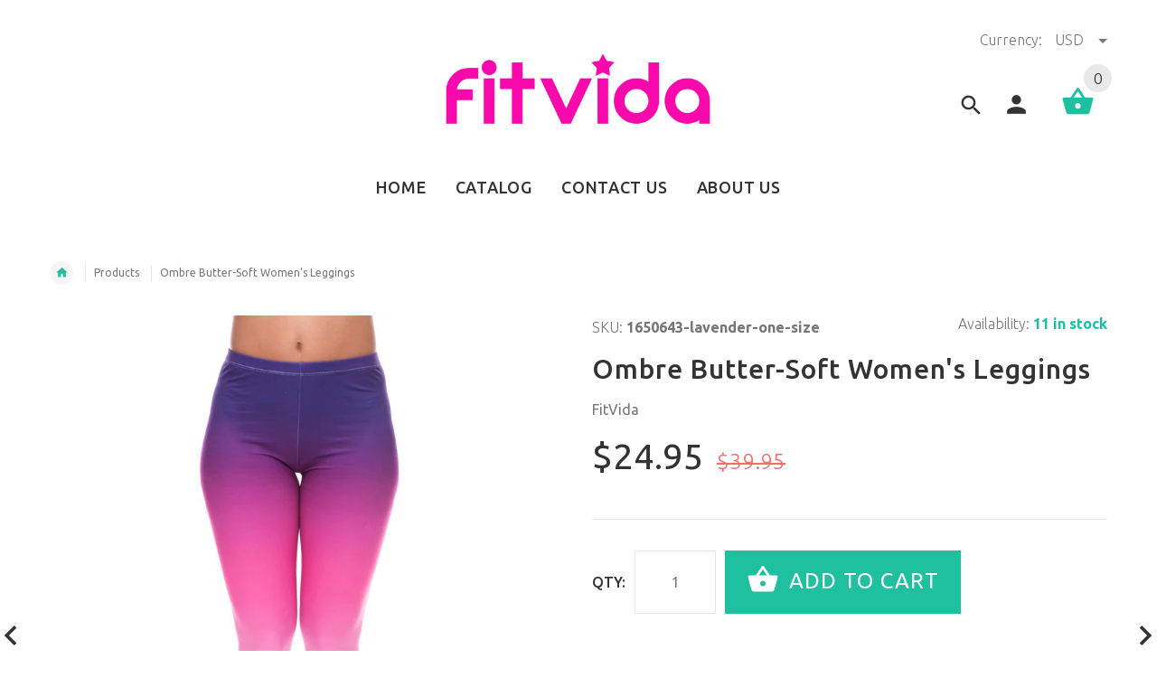

--- FILE ---
content_type: text/html; charset=utf-8
request_url: https://fitvida.com/collections/hot-sellers/products/ombre-butter-soft-womens-leggings
body_size: 30114
content:
<!doctype html>
<!--[if lt IE 7]><html class="no-js ie6 oldie" lang="en"><![endif]-->
<!--[if IE 7]><html class="no-js ie7 oldie" lang="en"><![endif]-->
<!--[if IE 8]><html class="no-js ie8 oldie" lang="en"><![endif]-->
<!--[if gt IE 8]><!--><html lang="en"><!--<![endif]-->
<head>
  <!-- v2.1.8 -->
  <meta charset="utf-8">
  <!--[if IE]>
<meta http-equiv="X-UA-Compatible" content="IE=edge">
<![endif]-->
  <meta name="viewport" content="width=device-width, initial-scale=1.0">
  <meta name="keywords" content="Shopify Template" />
  <meta name="author" content="etheme.com">
  <!-- Social meta ================================================== -->
  

  <meta property="og:type" content="product">
  <meta property="og:title" content="Ombre Butter-Soft Women&#39;s Leggings">
  <meta property="og:url" content="https://fitvida.com/products/ombre-butter-soft-womens-leggings">
  
  <meta property="og:image" content="http://fitvida.com/cdn/shop/products/product-image-66994509_grande.jpg?v=1571439211">
  <meta property="og:image:secure_url" content="https://fitvida.com/cdn/shop/products/product-image-66994509_grande.jpg?v=1571439211">
  
  <meta property="og:image" content="http://fitvida.com/cdn/shop/products/product-image-66994507_grande.jpg?v=1571439211">
  <meta property="og:image:secure_url" content="https://fitvida.com/cdn/shop/products/product-image-66994507_grande.jpg?v=1571439211">
  
  <meta property="og:image" content="http://fitvida.com/cdn/shop/products/product-image-66994506_grande.jpg?v=1571439211">
  <meta property="og:image:secure_url" content="https://fitvida.com/cdn/shop/products/product-image-66994506_grande.jpg?v=1571439211">
  
  <meta property="og:price:amount" content="24.95">
  <meta property="og:price:currency" content="USD">



  <meta property="og:description" content="Butter Soft, Stretchy leggings. These leggings feel incredibly comfortable on and you will absolutely love them! The leggings are ankle length and Silk leaves all over. Thin enough to still feel cool in warm weather yet thick enough to not be see through. Item Type: LeggingsGender: WomenThickness: StandardWaist Type: M">


<meta property="og:site_name" content="FITVIDA">



  <meta name="twitter:card" content="summary">




  <meta name="twitter:title" content="Ombre Butter-Soft Women&#39;s Leggings">
  <meta name="twitter:description" content="Butter Soft, Stretchy leggings. These leggings feel incredibly comfortable on and you will absolutely love them! The leggings are ankle length and Silk leaves all over. Thin enough to still feel cool ">
  <meta name="twitter:image" content="https://fitvida.com/cdn/shop/products/product-image-66994509_large.jpg?v=1571439211">
  <meta name="twitter:image:width" content="480">
  <meta name="twitter:image:height" content="480">



  <title>Ombre Butter-Soft Women&#39;s Leggings &ndash; FITVIDA</title>
  <meta name="description" content="Butter Soft, Stretchy leggings. These leggings feel incredibly comfortable on and you will absolutely love them! The leggings are ankle length and Silk leaves all over. Thin enough to still feel cool in warm weather yet thick enough to not be see through. Item Type: LeggingsGender: WomenThickness: StandardWaist Type: M" />
  <link rel="canonical" href="https://fitvida.com/products/ombre-butter-soft-womens-leggings" />
  
  <link rel="shortcut icon" href="//fitvida.com/cdn/shop/t/3/assets/favicon.png?v=19183109189896550021542992841" type="image/x-icon" />
  
  
  	<link href='https://fonts.googleapis.com/css?family=Ubuntu:400,300,700,500' rel='stylesheet' type='text/css'>
  
  
  <link href="//fitvida.com/cdn/shop/t/3/assets/slick.css?v=96730455721061752051518654271" rel="stylesheet" type="text/css" media="all" />
<link href="//fitvida.com/cdn/shop/t/3/assets/slick-theme.css?v=46761476101705646951518654271" rel="stylesheet" type="text/css" media="all" />
<link href="//fitvida.com/cdn/shop/t/3/assets/magnific-popup.css?v=161367216293826210151518654269" rel="stylesheet" type="text/css" media="all" />

<link href="//fitvida.com/cdn/shop/t/3/assets/settings.css?v=60780944865332802341518654270" rel="stylesheet" type="text/css" media="all" />

<link href="//fitvida.com/cdn/shop/t/3/assets/style.css?v=39174438158680576861674756151" rel="stylesheet" type="text/css" media="all" />

<link href="//fitvida.com/cdn/shop/t/3/assets/css-liquid.css?v=90366134972395513081518654287" rel="stylesheet" type="text/css" media="all" />
<link href="//fitvida.com/cdn/shop/t/3/assets/stylefont.css?v=73402669988101712791518654273" rel="stylesheet" type="text/css" media="all" />


  <script src="//fitvida.com/cdn/shop/t/3/assets/vendor.js?v=31866098508433868681518654274" type="text/javascript"></script>

  <script src="//fitvida.com/cdn/shop/t/3/assets/jquery.cookie.js?v=177500111459531585031518654267" type="text/javascript"></script>
  
  
  <script>window.performance && window.performance.mark && window.performance.mark('shopify.content_for_header.start');</script><meta id="shopify-digital-wallet" name="shopify-digital-wallet" content="/15666445/digital_wallets/dialog">
<meta name="shopify-checkout-api-token" content="c554a1b0543938b9fe676de1e8a4b9ed">
<link rel="alternate" type="application/json+oembed" href="https://fitvida.com/products/ombre-butter-soft-womens-leggings.oembed">
<script async="async" src="/checkouts/internal/preloads.js?locale=en-US"></script>
<link rel="preconnect" href="https://shop.app" crossorigin="anonymous">
<script async="async" src="https://shop.app/checkouts/internal/preloads.js?locale=en-US&shop_id=15666445" crossorigin="anonymous"></script>
<script id="apple-pay-shop-capabilities" type="application/json">{"shopId":15666445,"countryCode":"US","currencyCode":"USD","merchantCapabilities":["supports3DS"],"merchantId":"gid:\/\/shopify\/Shop\/15666445","merchantName":"FITVIDA","requiredBillingContactFields":["postalAddress","email"],"requiredShippingContactFields":["postalAddress","email"],"shippingType":"shipping","supportedNetworks":["visa","masterCard","amex","discover","elo","jcb"],"total":{"type":"pending","label":"FITVIDA","amount":"1.00"},"shopifyPaymentsEnabled":true,"supportsSubscriptions":true}</script>
<script id="shopify-features" type="application/json">{"accessToken":"c554a1b0543938b9fe676de1e8a4b9ed","betas":["rich-media-storefront-analytics"],"domain":"fitvida.com","predictiveSearch":true,"shopId":15666445,"locale":"en"}</script>
<script>var Shopify = Shopify || {};
Shopify.shop = "fabfitwear.myshopify.com";
Shopify.locale = "en";
Shopify.currency = {"active":"USD","rate":"1.0"};
Shopify.country = "US";
Shopify.theme = {"name":"install-me-yourstore-v2-1-9","id":9900851236,"schema_name":"Yourstore","schema_version":"2.0.0","theme_store_id":null,"role":"main"};
Shopify.theme.handle = "null";
Shopify.theme.style = {"id":null,"handle":null};
Shopify.cdnHost = "fitvida.com/cdn";
Shopify.routes = Shopify.routes || {};
Shopify.routes.root = "/";</script>
<script type="module">!function(o){(o.Shopify=o.Shopify||{}).modules=!0}(window);</script>
<script>!function(o){function n(){var o=[];function n(){o.push(Array.prototype.slice.apply(arguments))}return n.q=o,n}var t=o.Shopify=o.Shopify||{};t.loadFeatures=n(),t.autoloadFeatures=n()}(window);</script>
<script>
  window.ShopifyPay = window.ShopifyPay || {};
  window.ShopifyPay.apiHost = "shop.app\/pay";
  window.ShopifyPay.redirectState = null;
</script>
<script id="shop-js-analytics" type="application/json">{"pageType":"product"}</script>
<script defer="defer" async type="module" src="//fitvida.com/cdn/shopifycloud/shop-js/modules/v2/client.init-shop-cart-sync_BdyHc3Nr.en.esm.js"></script>
<script defer="defer" async type="module" src="//fitvida.com/cdn/shopifycloud/shop-js/modules/v2/chunk.common_Daul8nwZ.esm.js"></script>
<script type="module">
  await import("//fitvida.com/cdn/shopifycloud/shop-js/modules/v2/client.init-shop-cart-sync_BdyHc3Nr.en.esm.js");
await import("//fitvida.com/cdn/shopifycloud/shop-js/modules/v2/chunk.common_Daul8nwZ.esm.js");

  window.Shopify.SignInWithShop?.initShopCartSync?.({"fedCMEnabled":true,"windoidEnabled":true});

</script>
<script>
  window.Shopify = window.Shopify || {};
  if (!window.Shopify.featureAssets) window.Shopify.featureAssets = {};
  window.Shopify.featureAssets['shop-js'] = {"shop-cart-sync":["modules/v2/client.shop-cart-sync_QYOiDySF.en.esm.js","modules/v2/chunk.common_Daul8nwZ.esm.js"],"init-fed-cm":["modules/v2/client.init-fed-cm_DchLp9rc.en.esm.js","modules/v2/chunk.common_Daul8nwZ.esm.js"],"shop-button":["modules/v2/client.shop-button_OV7bAJc5.en.esm.js","modules/v2/chunk.common_Daul8nwZ.esm.js"],"init-windoid":["modules/v2/client.init-windoid_DwxFKQ8e.en.esm.js","modules/v2/chunk.common_Daul8nwZ.esm.js"],"shop-cash-offers":["modules/v2/client.shop-cash-offers_DWtL6Bq3.en.esm.js","modules/v2/chunk.common_Daul8nwZ.esm.js","modules/v2/chunk.modal_CQq8HTM6.esm.js"],"shop-toast-manager":["modules/v2/client.shop-toast-manager_CX9r1SjA.en.esm.js","modules/v2/chunk.common_Daul8nwZ.esm.js"],"init-shop-email-lookup-coordinator":["modules/v2/client.init-shop-email-lookup-coordinator_UhKnw74l.en.esm.js","modules/v2/chunk.common_Daul8nwZ.esm.js"],"pay-button":["modules/v2/client.pay-button_DzxNnLDY.en.esm.js","modules/v2/chunk.common_Daul8nwZ.esm.js"],"avatar":["modules/v2/client.avatar_BTnouDA3.en.esm.js"],"init-shop-cart-sync":["modules/v2/client.init-shop-cart-sync_BdyHc3Nr.en.esm.js","modules/v2/chunk.common_Daul8nwZ.esm.js"],"shop-login-button":["modules/v2/client.shop-login-button_D8B466_1.en.esm.js","modules/v2/chunk.common_Daul8nwZ.esm.js","modules/v2/chunk.modal_CQq8HTM6.esm.js"],"init-customer-accounts-sign-up":["modules/v2/client.init-customer-accounts-sign-up_C8fpPm4i.en.esm.js","modules/v2/client.shop-login-button_D8B466_1.en.esm.js","modules/v2/chunk.common_Daul8nwZ.esm.js","modules/v2/chunk.modal_CQq8HTM6.esm.js"],"init-shop-for-new-customer-accounts":["modules/v2/client.init-shop-for-new-customer-accounts_CVTO0Ztu.en.esm.js","modules/v2/client.shop-login-button_D8B466_1.en.esm.js","modules/v2/chunk.common_Daul8nwZ.esm.js","modules/v2/chunk.modal_CQq8HTM6.esm.js"],"init-customer-accounts":["modules/v2/client.init-customer-accounts_dRgKMfrE.en.esm.js","modules/v2/client.shop-login-button_D8B466_1.en.esm.js","modules/v2/chunk.common_Daul8nwZ.esm.js","modules/v2/chunk.modal_CQq8HTM6.esm.js"],"shop-follow-button":["modules/v2/client.shop-follow-button_CkZpjEct.en.esm.js","modules/v2/chunk.common_Daul8nwZ.esm.js","modules/v2/chunk.modal_CQq8HTM6.esm.js"],"lead-capture":["modules/v2/client.lead-capture_BntHBhfp.en.esm.js","modules/v2/chunk.common_Daul8nwZ.esm.js","modules/v2/chunk.modal_CQq8HTM6.esm.js"],"checkout-modal":["modules/v2/client.checkout-modal_CfxcYbTm.en.esm.js","modules/v2/chunk.common_Daul8nwZ.esm.js","modules/v2/chunk.modal_CQq8HTM6.esm.js"],"shop-login":["modules/v2/client.shop-login_Da4GZ2H6.en.esm.js","modules/v2/chunk.common_Daul8nwZ.esm.js","modules/v2/chunk.modal_CQq8HTM6.esm.js"],"payment-terms":["modules/v2/client.payment-terms_MV4M3zvL.en.esm.js","modules/v2/chunk.common_Daul8nwZ.esm.js","modules/v2/chunk.modal_CQq8HTM6.esm.js"]};
</script>
<script>(function() {
  var isLoaded = false;
  function asyncLoad() {
    if (isLoaded) return;
    isLoaded = true;
    var urls = ["https:\/\/chimpstatic.com\/mcjs-connected\/js\/users\/2247d89e1cb55b157524862b9\/3fd089e45bebcfb8ba7106176.js?shop=fabfitwear.myshopify.com","https:\/\/chimpstatic.com\/mcjs-connected\/js\/users\/88aee215b24edbbdf28e150da\/9037f94e586d101d0f06ec53a.js?shop=fabfitwear.myshopify.com","https:\/\/cdn.hextom.com\/js\/quickannouncementbar.js?shop=fabfitwear.myshopify.com","https:\/\/gcdn.incartupsell.com\/dgaca-s7nsxwzG29Zn3Vo15ubx.js?c=1766036590\u0026shop=fabfitwear.myshopify.com","https:\/\/sp-micro-next.b-cdn.net\/sp-micro.umd.js?shop=fabfitwear.myshopify.com"];
    for (var i = 0; i < urls.length; i++) {
      var s = document.createElement('script');
      s.type = 'text/javascript';
      s.async = true;
      s.src = urls[i];
      var x = document.getElementsByTagName('script')[0];
      x.parentNode.insertBefore(s, x);
    }
  };
  if(window.attachEvent) {
    window.attachEvent('onload', asyncLoad);
  } else {
    window.addEventListener('load', asyncLoad, false);
  }
})();</script>
<script id="__st">var __st={"a":15666445,"offset":-18000,"reqid":"086a5013-74c1-4d83-9d8a-abd65fb2771a-1768999758","pageurl":"fitvida.com\/collections\/hot-sellers\/products\/ombre-butter-soft-womens-leggings","u":"45c48ac30eeb","p":"product","rtyp":"product","rid":8618258769};</script>
<script>window.ShopifyPaypalV4VisibilityTracking = true;</script>
<script id="captcha-bootstrap">!function(){'use strict';const t='contact',e='account',n='new_comment',o=[[t,t],['blogs',n],['comments',n],[t,'customer']],c=[[e,'customer_login'],[e,'guest_login'],[e,'recover_customer_password'],[e,'create_customer']],r=t=>t.map((([t,e])=>`form[action*='/${t}']:not([data-nocaptcha='true']) input[name='form_type'][value='${e}']`)).join(','),a=t=>()=>t?[...document.querySelectorAll(t)].map((t=>t.form)):[];function s(){const t=[...o],e=r(t);return a(e)}const i='password',u='form_key',d=['recaptcha-v3-token','g-recaptcha-response','h-captcha-response',i],f=()=>{try{return window.sessionStorage}catch{return}},m='__shopify_v',_=t=>t.elements[u];function p(t,e,n=!1){try{const o=window.sessionStorage,c=JSON.parse(o.getItem(e)),{data:r}=function(t){const{data:e,action:n}=t;return t[m]||n?{data:e,action:n}:{data:t,action:n}}(c);for(const[e,n]of Object.entries(r))t.elements[e]&&(t.elements[e].value=n);n&&o.removeItem(e)}catch(o){console.error('form repopulation failed',{error:o})}}const l='form_type',E='cptcha';function T(t){t.dataset[E]=!0}const w=window,h=w.document,L='Shopify',v='ce_forms',y='captcha';let A=!1;((t,e)=>{const n=(g='f06e6c50-85a8-45c8-87d0-21a2b65856fe',I='https://cdn.shopify.com/shopifycloud/storefront-forms-hcaptcha/ce_storefront_forms_captcha_hcaptcha.v1.5.2.iife.js',D={infoText:'Protected by hCaptcha',privacyText:'Privacy',termsText:'Terms'},(t,e,n)=>{const o=w[L][v],c=o.bindForm;if(c)return c(t,g,e,D).then(n);var r;o.q.push([[t,g,e,D],n]),r=I,A||(h.body.append(Object.assign(h.createElement('script'),{id:'captcha-provider',async:!0,src:r})),A=!0)});var g,I,D;w[L]=w[L]||{},w[L][v]=w[L][v]||{},w[L][v].q=[],w[L][y]=w[L][y]||{},w[L][y].protect=function(t,e){n(t,void 0,e),T(t)},Object.freeze(w[L][y]),function(t,e,n,w,h,L){const[v,y,A,g]=function(t,e,n){const i=e?o:[],u=t?c:[],d=[...i,...u],f=r(d),m=r(i),_=r(d.filter((([t,e])=>n.includes(e))));return[a(f),a(m),a(_),s()]}(w,h,L),I=t=>{const e=t.target;return e instanceof HTMLFormElement?e:e&&e.form},D=t=>v().includes(t);t.addEventListener('submit',(t=>{const e=I(t);if(!e)return;const n=D(e)&&!e.dataset.hcaptchaBound&&!e.dataset.recaptchaBound,o=_(e),c=g().includes(e)&&(!o||!o.value);(n||c)&&t.preventDefault(),c&&!n&&(function(t){try{if(!f())return;!function(t){const e=f();if(!e)return;const n=_(t);if(!n)return;const o=n.value;o&&e.removeItem(o)}(t);const e=Array.from(Array(32),(()=>Math.random().toString(36)[2])).join('');!function(t,e){_(t)||t.append(Object.assign(document.createElement('input'),{type:'hidden',name:u})),t.elements[u].value=e}(t,e),function(t,e){const n=f();if(!n)return;const o=[...t.querySelectorAll(`input[type='${i}']`)].map((({name:t})=>t)),c=[...d,...o],r={};for(const[a,s]of new FormData(t).entries())c.includes(a)||(r[a]=s);n.setItem(e,JSON.stringify({[m]:1,action:t.action,data:r}))}(t,e)}catch(e){console.error('failed to persist form',e)}}(e),e.submit())}));const S=(t,e)=>{t&&!t.dataset[E]&&(n(t,e.some((e=>e===t))),T(t))};for(const o of['focusin','change'])t.addEventListener(o,(t=>{const e=I(t);D(e)&&S(e,y())}));const B=e.get('form_key'),M=e.get(l),P=B&&M;t.addEventListener('DOMContentLoaded',(()=>{const t=y();if(P)for(const e of t)e.elements[l].value===M&&p(e,B);[...new Set([...A(),...v().filter((t=>'true'===t.dataset.shopifyCaptcha))])].forEach((e=>S(e,t)))}))}(h,new URLSearchParams(w.location.search),n,t,e,['guest_login'])})(!0,!0)}();</script>
<script integrity="sha256-4kQ18oKyAcykRKYeNunJcIwy7WH5gtpwJnB7kiuLZ1E=" data-source-attribution="shopify.loadfeatures" defer="defer" src="//fitvida.com/cdn/shopifycloud/storefront/assets/storefront/load_feature-a0a9edcb.js" crossorigin="anonymous"></script>
<script crossorigin="anonymous" defer="defer" src="//fitvida.com/cdn/shopifycloud/storefront/assets/shopify_pay/storefront-65b4c6d7.js?v=20250812"></script>
<script data-source-attribution="shopify.dynamic_checkout.dynamic.init">var Shopify=Shopify||{};Shopify.PaymentButton=Shopify.PaymentButton||{isStorefrontPortableWallets:!0,init:function(){window.Shopify.PaymentButton.init=function(){};var t=document.createElement("script");t.src="https://fitvida.com/cdn/shopifycloud/portable-wallets/latest/portable-wallets.en.js",t.type="module",document.head.appendChild(t)}};
</script>
<script data-source-attribution="shopify.dynamic_checkout.buyer_consent">
  function portableWalletsHideBuyerConsent(e){var t=document.getElementById("shopify-buyer-consent"),n=document.getElementById("shopify-subscription-policy-button");t&&n&&(t.classList.add("hidden"),t.setAttribute("aria-hidden","true"),n.removeEventListener("click",e))}function portableWalletsShowBuyerConsent(e){var t=document.getElementById("shopify-buyer-consent"),n=document.getElementById("shopify-subscription-policy-button");t&&n&&(t.classList.remove("hidden"),t.removeAttribute("aria-hidden"),n.addEventListener("click",e))}window.Shopify?.PaymentButton&&(window.Shopify.PaymentButton.hideBuyerConsent=portableWalletsHideBuyerConsent,window.Shopify.PaymentButton.showBuyerConsent=portableWalletsShowBuyerConsent);
</script>
<script data-source-attribution="shopify.dynamic_checkout.cart.bootstrap">document.addEventListener("DOMContentLoaded",(function(){function t(){return document.querySelector("shopify-accelerated-checkout-cart, shopify-accelerated-checkout")}if(t())Shopify.PaymentButton.init();else{new MutationObserver((function(e,n){t()&&(Shopify.PaymentButton.init(),n.disconnect())})).observe(document.body,{childList:!0,subtree:!0})}}));
</script>
<link id="shopify-accelerated-checkout-styles" rel="stylesheet" media="screen" href="https://fitvida.com/cdn/shopifycloud/portable-wallets/latest/accelerated-checkout-backwards-compat.css" crossorigin="anonymous">
<style id="shopify-accelerated-checkout-cart">
        #shopify-buyer-consent {
  margin-top: 1em;
  display: inline-block;
  width: 100%;
}

#shopify-buyer-consent.hidden {
  display: none;
}

#shopify-subscription-policy-button {
  background: none;
  border: none;
  padding: 0;
  text-decoration: underline;
  font-size: inherit;
  cursor: pointer;
}

#shopify-subscription-policy-button::before {
  box-shadow: none;
}

      </style>

<script>window.performance && window.performance.mark && window.performance.mark('shopify.content_for_header.end');</script>

  <script src="//fitvida.com/cdn/shopifycloud/storefront/assets/themes_support/option_selection-b017cd28.js" type="text/javascript"></script>
  <script src="//fitvida.com/cdn/shopifycloud/storefront/assets/themes_support/api.jquery-7ab1a3a4.js" type="text/javascript"></script>
  <script src="//fitvida.com/cdn/shop/t/3/assets/cart.api.js?v=120566512840003116391518654263" type="text/javascript"></script>

  
  
  <style>
    /*Footer*/
    
    
    
    body.index .layout-4 .container:first-child,
    body.index .layout-0 .container:first-child {
      border-top: 1px solid #e5e5e5;
      padding-top: 60px;
    }
    footer .subscribe-box input {
      border: 1px solid #e5e5e5;
    }
    
    
    #fitImageInTheme .product__inside__image {
      overflow: hidden;
    }
    #fitImageInTheme .product__inside__image > a:first-child {
      display: flex;
      height: 200px;
      align-items: center;
    }
    #fitImageInTheme .product__inside__image > a:first-child img {
      width: 100%;
    }
    
    
    .breadcrumbs,
    #pageContent {
      visibility:hidden;
      -webkit-transition: opacity .4s ease-out;
      -moz-transition: opacity .4s ease-out;
      -o-transition: opacity .4s ease-out;
      transition: opacity .4s ease-out;
      opacity: 0; 
    }
    .breadcrumbs.show,
    #pageContent.show {
      opacity: 1;
      visibility: visible;
    }
    
    
  </style>
  <script>
    var global_quantity = false;
  </script>
<link href="https://monorail-edge.shopifysvc.com" rel="dns-prefetch">
<script>(function(){if ("sendBeacon" in navigator && "performance" in window) {try {var session_token_from_headers = performance.getEntriesByType('navigation')[0].serverTiming.find(x => x.name == '_s').description;} catch {var session_token_from_headers = undefined;}var session_cookie_matches = document.cookie.match(/_shopify_s=([^;]*)/);var session_token_from_cookie = session_cookie_matches && session_cookie_matches.length === 2 ? session_cookie_matches[1] : "";var session_token = session_token_from_headers || session_token_from_cookie || "";function handle_abandonment_event(e) {var entries = performance.getEntries().filter(function(entry) {return /monorail-edge.shopifysvc.com/.test(entry.name);});if (!window.abandonment_tracked && entries.length === 0) {window.abandonment_tracked = true;var currentMs = Date.now();var navigation_start = performance.timing.navigationStart;var payload = {shop_id: 15666445,url: window.location.href,navigation_start,duration: currentMs - navigation_start,session_token,page_type: "product"};window.navigator.sendBeacon("https://monorail-edge.shopifysvc.com/v1/produce", JSON.stringify({schema_id: "online_store_buyer_site_abandonment/1.1",payload: payload,metadata: {event_created_at_ms: currentMs,event_sent_at_ms: currentMs}}));}}window.addEventListener('pagehide', handle_abandonment_event);}}());</script>
<script id="web-pixels-manager-setup">(function e(e,d,r,n,o){if(void 0===o&&(o={}),!Boolean(null===(a=null===(i=window.Shopify)||void 0===i?void 0:i.analytics)||void 0===a?void 0:a.replayQueue)){var i,a;window.Shopify=window.Shopify||{};var t=window.Shopify;t.analytics=t.analytics||{};var s=t.analytics;s.replayQueue=[],s.publish=function(e,d,r){return s.replayQueue.push([e,d,r]),!0};try{self.performance.mark("wpm:start")}catch(e){}var l=function(){var e={modern:/Edge?\/(1{2}[4-9]|1[2-9]\d|[2-9]\d{2}|\d{4,})\.\d+(\.\d+|)|Firefox\/(1{2}[4-9]|1[2-9]\d|[2-9]\d{2}|\d{4,})\.\d+(\.\d+|)|Chrom(ium|e)\/(9{2}|\d{3,})\.\d+(\.\d+|)|(Maci|X1{2}).+ Version\/(15\.\d+|(1[6-9]|[2-9]\d|\d{3,})\.\d+)([,.]\d+|)( \(\w+\)|)( Mobile\/\w+|) Safari\/|Chrome.+OPR\/(9{2}|\d{3,})\.\d+\.\d+|(CPU[ +]OS|iPhone[ +]OS|CPU[ +]iPhone|CPU IPhone OS|CPU iPad OS)[ +]+(15[._]\d+|(1[6-9]|[2-9]\d|\d{3,})[._]\d+)([._]\d+|)|Android:?[ /-](13[3-9]|1[4-9]\d|[2-9]\d{2}|\d{4,})(\.\d+|)(\.\d+|)|Android.+Firefox\/(13[5-9]|1[4-9]\d|[2-9]\d{2}|\d{4,})\.\d+(\.\d+|)|Android.+Chrom(ium|e)\/(13[3-9]|1[4-9]\d|[2-9]\d{2}|\d{4,})\.\d+(\.\d+|)|SamsungBrowser\/([2-9]\d|\d{3,})\.\d+/,legacy:/Edge?\/(1[6-9]|[2-9]\d|\d{3,})\.\d+(\.\d+|)|Firefox\/(5[4-9]|[6-9]\d|\d{3,})\.\d+(\.\d+|)|Chrom(ium|e)\/(5[1-9]|[6-9]\d|\d{3,})\.\d+(\.\d+|)([\d.]+$|.*Safari\/(?![\d.]+ Edge\/[\d.]+$))|(Maci|X1{2}).+ Version\/(10\.\d+|(1[1-9]|[2-9]\d|\d{3,})\.\d+)([,.]\d+|)( \(\w+\)|)( Mobile\/\w+|) Safari\/|Chrome.+OPR\/(3[89]|[4-9]\d|\d{3,})\.\d+\.\d+|(CPU[ +]OS|iPhone[ +]OS|CPU[ +]iPhone|CPU IPhone OS|CPU iPad OS)[ +]+(10[._]\d+|(1[1-9]|[2-9]\d|\d{3,})[._]\d+)([._]\d+|)|Android:?[ /-](13[3-9]|1[4-9]\d|[2-9]\d{2}|\d{4,})(\.\d+|)(\.\d+|)|Mobile Safari.+OPR\/([89]\d|\d{3,})\.\d+\.\d+|Android.+Firefox\/(13[5-9]|1[4-9]\d|[2-9]\d{2}|\d{4,})\.\d+(\.\d+|)|Android.+Chrom(ium|e)\/(13[3-9]|1[4-9]\d|[2-9]\d{2}|\d{4,})\.\d+(\.\d+|)|Android.+(UC? ?Browser|UCWEB|U3)[ /]?(15\.([5-9]|\d{2,})|(1[6-9]|[2-9]\d|\d{3,})\.\d+)\.\d+|SamsungBrowser\/(5\.\d+|([6-9]|\d{2,})\.\d+)|Android.+MQ{2}Browser\/(14(\.(9|\d{2,})|)|(1[5-9]|[2-9]\d|\d{3,})(\.\d+|))(\.\d+|)|K[Aa][Ii]OS\/(3\.\d+|([4-9]|\d{2,})\.\d+)(\.\d+|)/},d=e.modern,r=e.legacy,n=navigator.userAgent;return n.match(d)?"modern":n.match(r)?"legacy":"unknown"}(),u="modern"===l?"modern":"legacy",c=(null!=n?n:{modern:"",legacy:""})[u],f=function(e){return[e.baseUrl,"/wpm","/b",e.hashVersion,"modern"===e.buildTarget?"m":"l",".js"].join("")}({baseUrl:d,hashVersion:r,buildTarget:u}),m=function(e){var d=e.version,r=e.bundleTarget,n=e.surface,o=e.pageUrl,i=e.monorailEndpoint;return{emit:function(e){var a=e.status,t=e.errorMsg,s=(new Date).getTime(),l=JSON.stringify({metadata:{event_sent_at_ms:s},events:[{schema_id:"web_pixels_manager_load/3.1",payload:{version:d,bundle_target:r,page_url:o,status:a,surface:n,error_msg:t},metadata:{event_created_at_ms:s}}]});if(!i)return console&&console.warn&&console.warn("[Web Pixels Manager] No Monorail endpoint provided, skipping logging."),!1;try{return self.navigator.sendBeacon.bind(self.navigator)(i,l)}catch(e){}var u=new XMLHttpRequest;try{return u.open("POST",i,!0),u.setRequestHeader("Content-Type","text/plain"),u.send(l),!0}catch(e){return console&&console.warn&&console.warn("[Web Pixels Manager] Got an unhandled error while logging to Monorail."),!1}}}}({version:r,bundleTarget:l,surface:e.surface,pageUrl:self.location.href,monorailEndpoint:e.monorailEndpoint});try{o.browserTarget=l,function(e){var d=e.src,r=e.async,n=void 0===r||r,o=e.onload,i=e.onerror,a=e.sri,t=e.scriptDataAttributes,s=void 0===t?{}:t,l=document.createElement("script"),u=document.querySelector("head"),c=document.querySelector("body");if(l.async=n,l.src=d,a&&(l.integrity=a,l.crossOrigin="anonymous"),s)for(var f in s)if(Object.prototype.hasOwnProperty.call(s,f))try{l.dataset[f]=s[f]}catch(e){}if(o&&l.addEventListener("load",o),i&&l.addEventListener("error",i),u)u.appendChild(l);else{if(!c)throw new Error("Did not find a head or body element to append the script");c.appendChild(l)}}({src:f,async:!0,onload:function(){if(!function(){var e,d;return Boolean(null===(d=null===(e=window.Shopify)||void 0===e?void 0:e.analytics)||void 0===d?void 0:d.initialized)}()){var d=window.webPixelsManager.init(e)||void 0;if(d){var r=window.Shopify.analytics;r.replayQueue.forEach((function(e){var r=e[0],n=e[1],o=e[2];d.publishCustomEvent(r,n,o)})),r.replayQueue=[],r.publish=d.publishCustomEvent,r.visitor=d.visitor,r.initialized=!0}}},onerror:function(){return m.emit({status:"failed",errorMsg:"".concat(f," has failed to load")})},sri:function(e){var d=/^sha384-[A-Za-z0-9+/=]+$/;return"string"==typeof e&&d.test(e)}(c)?c:"",scriptDataAttributes:o}),m.emit({status:"loading"})}catch(e){m.emit({status:"failed",errorMsg:(null==e?void 0:e.message)||"Unknown error"})}}})({shopId: 15666445,storefrontBaseUrl: "https://fitvida.com",extensionsBaseUrl: "https://extensions.shopifycdn.com/cdn/shopifycloud/web-pixels-manager",monorailEndpoint: "https://monorail-edge.shopifysvc.com/unstable/produce_batch",surface: "storefront-renderer",enabledBetaFlags: ["2dca8a86"],webPixelsConfigList: [{"id":"1113620635","configuration":"{\"backendUrl\":\"https:\\\/\\\/api.salespop.com\",\"shopifyDomain\":\"fabfitwear.myshopify.com\"}","eventPayloadVersion":"v1","runtimeContext":"STRICT","scriptVersion":"bb83dd074d22fef7d4e3cfe7cac23089","type":"APP","apiClientId":1869884,"privacyPurposes":["ANALYTICS"],"dataSharingAdjustments":{"protectedCustomerApprovalScopes":["read_customer_address","read_customer_name","read_customer_personal_data"]}},{"id":"75923611","eventPayloadVersion":"v1","runtimeContext":"LAX","scriptVersion":"1","type":"CUSTOM","privacyPurposes":["MARKETING"],"name":"Meta pixel (migrated)"},{"id":"shopify-app-pixel","configuration":"{}","eventPayloadVersion":"v1","runtimeContext":"STRICT","scriptVersion":"0450","apiClientId":"shopify-pixel","type":"APP","privacyPurposes":["ANALYTICS","MARKETING"]},{"id":"shopify-custom-pixel","eventPayloadVersion":"v1","runtimeContext":"LAX","scriptVersion":"0450","apiClientId":"shopify-pixel","type":"CUSTOM","privacyPurposes":["ANALYTICS","MARKETING"]}],isMerchantRequest: false,initData: {"shop":{"name":"FITVIDA","paymentSettings":{"currencyCode":"USD"},"myshopifyDomain":"fabfitwear.myshopify.com","countryCode":"US","storefrontUrl":"https:\/\/fitvida.com"},"customer":null,"cart":null,"checkout":null,"productVariants":[{"price":{"amount":24.95,"currencyCode":"USD"},"product":{"title":"Ombre Butter-Soft Women's Leggings","vendor":"FitVida","id":"8618258769","untranslatedTitle":"Ombre Butter-Soft Women's Leggings","url":"\/products\/ombre-butter-soft-womens-leggings","type":"Women's Pants"},"id":"29733341905","image":{"src":"\/\/fitvida.com\/cdn\/shop\/products\/product-image-66994509.jpg?v=1571439211"},"sku":"1650643-lavender-one-size","title":"Default Title","untranslatedTitle":"Default Title"}],"purchasingCompany":null},},"https://fitvida.com/cdn","fcfee988w5aeb613cpc8e4bc33m6693e112",{"modern":"","legacy":""},{"shopId":"15666445","storefrontBaseUrl":"https:\/\/fitvida.com","extensionBaseUrl":"https:\/\/extensions.shopifycdn.com\/cdn\/shopifycloud\/web-pixels-manager","surface":"storefront-renderer","enabledBetaFlags":"[\"2dca8a86\"]","isMerchantRequest":"false","hashVersion":"fcfee988w5aeb613cpc8e4bc33m6693e112","publish":"custom","events":"[[\"page_viewed\",{}],[\"product_viewed\",{\"productVariant\":{\"price\":{\"amount\":24.95,\"currencyCode\":\"USD\"},\"product\":{\"title\":\"Ombre Butter-Soft Women's Leggings\",\"vendor\":\"FitVida\",\"id\":\"8618258769\",\"untranslatedTitle\":\"Ombre Butter-Soft Women's Leggings\",\"url\":\"\/products\/ombre-butter-soft-womens-leggings\",\"type\":\"Women's Pants\"},\"id\":\"29733341905\",\"image\":{\"src\":\"\/\/fitvida.com\/cdn\/shop\/products\/product-image-66994509.jpg?v=1571439211\"},\"sku\":\"1650643-lavender-one-size\",\"title\":\"Default Title\",\"untranslatedTitle\":\"Default Title\"}}]]"});</script><script>
  window.ShopifyAnalytics = window.ShopifyAnalytics || {};
  window.ShopifyAnalytics.meta = window.ShopifyAnalytics.meta || {};
  window.ShopifyAnalytics.meta.currency = 'USD';
  var meta = {"product":{"id":8618258769,"gid":"gid:\/\/shopify\/Product\/8618258769","vendor":"FitVida","type":"Women's Pants","handle":"ombre-butter-soft-womens-leggings","variants":[{"id":29733341905,"price":2495,"name":"Ombre Butter-Soft Women's Leggings","public_title":null,"sku":"1650643-lavender-one-size"}],"remote":false},"page":{"pageType":"product","resourceType":"product","resourceId":8618258769,"requestId":"086a5013-74c1-4d83-9d8a-abd65fb2771a-1768999758"}};
  for (var attr in meta) {
    window.ShopifyAnalytics.meta[attr] = meta[attr];
  }
</script>
<script class="analytics">
  (function () {
    var customDocumentWrite = function(content) {
      var jquery = null;

      if (window.jQuery) {
        jquery = window.jQuery;
      } else if (window.Checkout && window.Checkout.$) {
        jquery = window.Checkout.$;
      }

      if (jquery) {
        jquery('body').append(content);
      }
    };

    var hasLoggedConversion = function(token) {
      if (token) {
        return document.cookie.indexOf('loggedConversion=' + token) !== -1;
      }
      return false;
    }

    var setCookieIfConversion = function(token) {
      if (token) {
        var twoMonthsFromNow = new Date(Date.now());
        twoMonthsFromNow.setMonth(twoMonthsFromNow.getMonth() + 2);

        document.cookie = 'loggedConversion=' + token + '; expires=' + twoMonthsFromNow;
      }
    }

    var trekkie = window.ShopifyAnalytics.lib = window.trekkie = window.trekkie || [];
    if (trekkie.integrations) {
      return;
    }
    trekkie.methods = [
      'identify',
      'page',
      'ready',
      'track',
      'trackForm',
      'trackLink'
    ];
    trekkie.factory = function(method) {
      return function() {
        var args = Array.prototype.slice.call(arguments);
        args.unshift(method);
        trekkie.push(args);
        return trekkie;
      };
    };
    for (var i = 0; i < trekkie.methods.length; i++) {
      var key = trekkie.methods[i];
      trekkie[key] = trekkie.factory(key);
    }
    trekkie.load = function(config) {
      trekkie.config = config || {};
      trekkie.config.initialDocumentCookie = document.cookie;
      var first = document.getElementsByTagName('script')[0];
      var script = document.createElement('script');
      script.type = 'text/javascript';
      script.onerror = function(e) {
        var scriptFallback = document.createElement('script');
        scriptFallback.type = 'text/javascript';
        scriptFallback.onerror = function(error) {
                var Monorail = {
      produce: function produce(monorailDomain, schemaId, payload) {
        var currentMs = new Date().getTime();
        var event = {
          schema_id: schemaId,
          payload: payload,
          metadata: {
            event_created_at_ms: currentMs,
            event_sent_at_ms: currentMs
          }
        };
        return Monorail.sendRequest("https://" + monorailDomain + "/v1/produce", JSON.stringify(event));
      },
      sendRequest: function sendRequest(endpointUrl, payload) {
        // Try the sendBeacon API
        if (window && window.navigator && typeof window.navigator.sendBeacon === 'function' && typeof window.Blob === 'function' && !Monorail.isIos12()) {
          var blobData = new window.Blob([payload], {
            type: 'text/plain'
          });

          if (window.navigator.sendBeacon(endpointUrl, blobData)) {
            return true;
          } // sendBeacon was not successful

        } // XHR beacon

        var xhr = new XMLHttpRequest();

        try {
          xhr.open('POST', endpointUrl);
          xhr.setRequestHeader('Content-Type', 'text/plain');
          xhr.send(payload);
        } catch (e) {
          console.log(e);
        }

        return false;
      },
      isIos12: function isIos12() {
        return window.navigator.userAgent.lastIndexOf('iPhone; CPU iPhone OS 12_') !== -1 || window.navigator.userAgent.lastIndexOf('iPad; CPU OS 12_') !== -1;
      }
    };
    Monorail.produce('monorail-edge.shopifysvc.com',
      'trekkie_storefront_load_errors/1.1',
      {shop_id: 15666445,
      theme_id: 9900851236,
      app_name: "storefront",
      context_url: window.location.href,
      source_url: "//fitvida.com/cdn/s/trekkie.storefront.cd680fe47e6c39ca5d5df5f0a32d569bc48c0f27.min.js"});

        };
        scriptFallback.async = true;
        scriptFallback.src = '//fitvida.com/cdn/s/trekkie.storefront.cd680fe47e6c39ca5d5df5f0a32d569bc48c0f27.min.js';
        first.parentNode.insertBefore(scriptFallback, first);
      };
      script.async = true;
      script.src = '//fitvida.com/cdn/s/trekkie.storefront.cd680fe47e6c39ca5d5df5f0a32d569bc48c0f27.min.js';
      first.parentNode.insertBefore(script, first);
    };
    trekkie.load(
      {"Trekkie":{"appName":"storefront","development":false,"defaultAttributes":{"shopId":15666445,"isMerchantRequest":null,"themeId":9900851236,"themeCityHash":"16461762039059592935","contentLanguage":"en","currency":"USD","eventMetadataId":"e2fed745-6fbd-4d85-bc89-d37cb1916535"},"isServerSideCookieWritingEnabled":true,"monorailRegion":"shop_domain","enabledBetaFlags":["65f19447"]},"Session Attribution":{},"S2S":{"facebookCapiEnabled":false,"source":"trekkie-storefront-renderer","apiClientId":580111}}
    );

    var loaded = false;
    trekkie.ready(function() {
      if (loaded) return;
      loaded = true;

      window.ShopifyAnalytics.lib = window.trekkie;

      var originalDocumentWrite = document.write;
      document.write = customDocumentWrite;
      try { window.ShopifyAnalytics.merchantGoogleAnalytics.call(this); } catch(error) {};
      document.write = originalDocumentWrite;

      window.ShopifyAnalytics.lib.page(null,{"pageType":"product","resourceType":"product","resourceId":8618258769,"requestId":"086a5013-74c1-4d83-9d8a-abd65fb2771a-1768999758","shopifyEmitted":true});

      var match = window.location.pathname.match(/checkouts\/(.+)\/(thank_you|post_purchase)/)
      var token = match? match[1]: undefined;
      if (!hasLoggedConversion(token)) {
        setCookieIfConversion(token);
        window.ShopifyAnalytics.lib.track("Viewed Product",{"currency":"USD","variantId":29733341905,"productId":8618258769,"productGid":"gid:\/\/shopify\/Product\/8618258769","name":"Ombre Butter-Soft Women's Leggings","price":"24.95","sku":"1650643-lavender-one-size","brand":"FitVida","variant":null,"category":"Women's Pants","nonInteraction":true,"remote":false},undefined,undefined,{"shopifyEmitted":true});
      window.ShopifyAnalytics.lib.track("monorail:\/\/trekkie_storefront_viewed_product\/1.1",{"currency":"USD","variantId":29733341905,"productId":8618258769,"productGid":"gid:\/\/shopify\/Product\/8618258769","name":"Ombre Butter-Soft Women's Leggings","price":"24.95","sku":"1650643-lavender-one-size","brand":"FitVida","variant":null,"category":"Women's Pants","nonInteraction":true,"remote":false,"referer":"https:\/\/fitvida.com\/collections\/hot-sellers\/products\/ombre-butter-soft-womens-leggings"});
      }
    });


        var eventsListenerScript = document.createElement('script');
        eventsListenerScript.async = true;
        eventsListenerScript.src = "//fitvida.com/cdn/shopifycloud/storefront/assets/shop_events_listener-3da45d37.js";
        document.getElementsByTagName('head')[0].appendChild(eventsListenerScript);

})();</script>
<script
  defer
  src="https://fitvida.com/cdn/shopifycloud/perf-kit/shopify-perf-kit-3.0.4.min.js"
  data-application="storefront-renderer"
  data-shop-id="15666445"
  data-render-region="gcp-us-central1"
  data-page-type="product"
  data-theme-instance-id="9900851236"
  data-theme-name="Yourstore"
  data-theme-version="2.0.0"
  data-monorail-region="shop_domain"
  data-resource-timing-sampling-rate="10"
  data-shs="true"
  data-shs-beacon="true"
  data-shs-export-with-fetch="true"
  data-shs-logs-sample-rate="1"
  data-shs-beacon-endpoint="https://fitvida.com/api/collect"
></script>
</head>

<body>
  
  
  
  
  

  <!-- Back to top -->
  <div class="back-to-top"><span class="icon-keyboard_arrow_up"></span></div>
  <!-- /Back to top -->
  















<!-- mobile menu -->
<div class="mobile-menu-wrapper">
  <div class="mobile-menu-popup"></div>
  <nav id="off-canvas-menu">
    <a id="cboxClose">close</a>
    <ul class="expander-list">

      

  		
        
      
        
        
        
        
  
		
  		
  		
      		
      		
    		
  		
      
		
      
        
        
      
      <li>
        <span class="name">
          
          
          <a href="/"><span class="act-underline">Home
          
          
          
          
          </span>
          </a>
        </span>
        
 		
          
  		
        
        
        
        

      </li>

      

  		
        
      
        
        
        
        
  
		
  		
  		
      		
      		
    		
  		
      
		
      
        
        
      
      <li>
        <span class="name">
          
          
          <a href="/collections/all"><span class="act-underline">Catalog
          
          
          
          
          </span>
          </a>
        </span>
        
 		
          
  		
        
        
        
        

      </li>

      

  		
        
      
        
        
        
        
  
		
  		
  		
      		
      		
    		
  		
      
		
      
        
        
      
      <li>
        <span class="name">
          
          
          <a href="/pages/contact-us"><span class="act-underline">Contact Us
          
          
          
          
          </span>
          </a>
        </span>
        
 		
          
  		
        
        
        
        

      </li>

      

  		
        
      
        
        
        
        
  
		
  		
  		
      		
      		
    		
  		
      
		
      
        
        
      
      <li>
        <span class="name">
          
          
          <a href="/pages/about-us"><span class="act-underline">ABOUT US
          
          
          
          
          </span>
          </a>
        </span>
        
 		
          
  		
        
        
        
        

      </li>

      
    </ul>
  </nav>
</div>

  
  	<div class="header-wrapper"><!-- HEADER section -->
<header id="header" class="header-layout-05">
  <!-- top-header -->
  <div class="container">
    <div class="row">
      <!-- col-left -->
      <div class="col-sm-3 text-left">
        <!-- slogan start -->
        <div class="slogan"></div>
        <!-- slogan end --> 	
      </div>
      <!-- /col-left -->
      <!-- col-right -->
      <div class="col-sm-9 text-right">
        <div class="settings">
          
<!-- currency start -->
<div class="currency dropdown text-right">
  <div class="dropdown-label hidden-sm hidden-xs">Currency:</div>
  <a class="dropdown-toggle" data-toggle="dropdown"><span class="current-currency">USD</span><span class="caret"></span></a>
  
  <ul class="dropdown-menu dropdown-menu--xs-full">
    
      
      
      
      <li data-currency="USD" class="currency__item"><a style="cursor: pointer">USD - US Dollar</a></li>
    
      
      
      
      <li data-currency="EUR" class="currency__item"><a style="cursor: pointer">EUR - Euro</a></li>
    
      
      
      
      <li data-currency="GBP" class="currency__item"><a style="cursor: pointer">GBP - British Pound Sterling</a></li>
    
      
      
      
      <li data-currency="INR" class="currency__item"><a style="cursor: pointer">INR - India Rupee</a></li>
    
    <li class="dropdown-menu__close"><a href="#"><span class="icon icon-close"></span>close</a></li>
  </ul>
</div>
<!-- currency end -->
          
        </div>
      </div>
      <!-- /col-right -->
    </div>
  </div>
  <!-- /top-header -->
  <div class="container">
    <div class="row text-center">
      <!--  -->
      <div class="text-right extra-right">
        <!-- search start -->
<div class="search link-inline ">
  <a href="#" class="search__open"><span class="icon icon-search"></span></a>
  <div class="search-dropdown">
    <form action="/search" method="get">
      <div class="input-outer">
        <input type="hidden" name="type" value="product" />
        <input type="text" name="q" class="search_field" value="" maxlength="128" placeholder="SEARCH:">
        <button type="submit" title="" class="icon icon-search"></button>
      </div>
      <a href="#" class="search__close"><span class="icon icon-close"></span></a>									
    </form>
  </div>
</div>
<!-- search end -->
        <!-- account menu start -->
<div class="account link-inline ">
  <div class="dropdown text-right">
    <a class="dropdown-toggle" data-toggle="dropdown">
      <span class="icon icon-person "></span>
    </a>
    <ul class="dropdown-menu dropdown-menu--xs-full">
      <li><a href="/account"><span class="icon icon-person"></span>Account</a></li>
      
      <li><a href="/checkout"><span class="icon icon-done_all"></span>Checkout</a></li>

      
      <li><a href="/account/login"><span class="icon icon-lock"></span>Sign In</a></li>
      <li><a href="/account/register"><span class="icon icon-person_add"></span>Register</a></li>
      
      

      <li class="dropdown-menu__close"><a href="#"><span class="icon icon-close"></span>close</a></li>
    </ul>
  </div>
</div>
<!-- account menu end -->
        
<!-- shopping cart start -->
<div class="cart link-inline header-cart">
  <div class="dropdown text-right">
    <a class="dropdown-toggle">
      <span class="icon icon-shopping_basket"></span>
      <span class="badge badge--cart bigcounter">0</span>
    </a>
    <div class="dropdown-menu dropdown-menu--xs-full slide-from-top cart-group-1" role="menu">
      <div class="container">

        <div class="cart__top">Recently added item(s)</div>
        <a href="#" class="icon icon-close cart__close"><span>close</span></a>
        <ul></ul>

        <div class="cart__top cart_message"><span>Your cart is empty</span></div>

        <div class="cart__bottom">
          <a href="/checkout" class="btn btn--ys btn-checkout">Checkout <span class="icon icon--flippedX icon-reply"></span></a>
          <div class="cart__total">Cart subtotal: <span class="shopping-cart__total"> $0.00</span></div>
          <a href="/cart" class="btn btn--ys"><span class="icon icon-shopping_basket"></span>View Cart</a>
        </div>

      </div>
    </div>
  </div>
</div>
<!-- shopping cart end -->

      </div>
      <!-- / -->
      <!-- logo start -->
      <a href="/" itemprop="url"><img class="logo img-responsive" src="//fitvida.com/cdn/shop/t/3/assets/logo.png?v=52262037680399494871542992704" alt="logo"/ itemprop="logo"></a> 
      <!-- logo end --> 
    </div>
  </div>
  <!-- nav -->
  <div class="stuck-nav">
    <div class="container">
      <div class="col-stuck-menu">
        <div class="row text-center">
          















<nav class="navbar ">
  <div class="responsive-menu mainMenu">

    <div class="col-xs-2 visible-mobile-menu-on">
      <div class="expand-nav compact-hidden">
        <a href="#off-canvas-menu" id="off-canvas-menu-toggle">
          <div class="navbar-toggle"> 
            <span class="icon-bar"></span> 
            <span class="icon-bar"></span> 
            <span class="icon-bar"></span> 
            <span class="menu-text">MENU</span>
          </div>
        </a>
      </div>
    </div>    
    
    <ul class="nav navbar-nav">
      <li class="dl-close"></li>
      

  		
        
      
        
        
        
        
  
		
  		
  		
      		
      		
    		
  		
      
		
          
          

		  
                
                
          

      
		
      
        
        
      
      <li class="dropdown dropdown-mega-menu no-megamenu-js dropdown-one-col">
        <a href="/" class="dropdown-toggle" data-toggle="dropdown"><span class="act-underline">
          
          
          
          
          Home</span>
        </a>
        
 		
          
  		

        
        
        

      </li>
      

  		
        
      
        
        
        
        
  
		
  		
  		
      		
      		
    		
  		
      
		
          
          

		  
                
                
          

      
		
      
        
        
      
      <li class="dropdown dropdown-mega-menu no-megamenu-js dropdown-one-col">
        <a href="/collections/all" class="dropdown-toggle" data-toggle="dropdown"><span class="act-underline">
          
          
          
          
          Catalog</span>
        </a>
        
 		
          
  		

        
        
        

      </li>
      

  		
        
      
        
        
        
        
  
		
  		
  		
      		
      		
    		
  		
      
		
          
          

		  
                
                
          

      
		
      
        
        
      
      <li class="dropdown dropdown-mega-menu no-megamenu-js dropdown-one-col">
        <a href="/pages/contact-us" class="dropdown-toggle" data-toggle="dropdown"><span class="act-underline">
          
          
          
          
          Contact Us</span>
        </a>
        
 		
          
  		

        
        
        

      </li>
      

  		
        
      
        
        
        
        
  
		
  		
  		
      		
      		
    		
  		
      
		
          
          

		  
                
                
          

      
		
      
        
        
      
      <li class="dropdown dropdown-mega-menu no-megamenu-js dropdown-one-col">
        <a href="/pages/about-us" class="dropdown-toggle" data-toggle="dropdown"><span class="act-underline">
          
          
          
          
          ABOUT US</span>
        </a>
        
 		
          
  		

        
        
        

      </li>
      
    </ul>
    
  </div>
</nav>
        </div>
      </div>
      <div class="pull-right col-stuck-cart text-right">
        
<!-- shopping cart start -->
<div class="cart link-inline header-cart">
  <div class="dropdown text-right">
    <a class="dropdown-toggle">
      <span class="icon icon-shopping_basket"></span>
      <span class="badge badge--cart bigcounter">0</span>
    </a>
    <div class="dropdown-menu dropdown-menu--xs-full slide-from-top cart-group-1" role="menu">
      <div class="container">

        <div class="cart__top">Recently added item(s)</div>
        <a href="#" class="icon icon-close cart__close"><span>close</span></a>
        <ul></ul>

        <div class="cart__top cart_message"><span>Your cart is empty</span></div>

        <div class="cart__bottom">
          <a href="/checkout" class="btn btn--ys btn-checkout">Checkout <span class="icon icon--flippedX icon-reply"></span></a>
          <div class="cart__total">Cart subtotal: <span class="shopping-cart__total"> $0.00</span></div>
          <a href="/cart" class="btn btn--ys"><span class="icon icon-shopping_basket"></span>View Cart</a>
        </div>

      </div>
    </div>
  </div>
</div>
<!-- shopping cart end -->

      </div>
    </div>
  </div>
  <!-- /nav -->
</header>
<!-- End HEADER section --></div>

    

  
    <section class="breadcrumbs">
      <div class="container breadcrumbs-no-line">
        <ol class="breadcrumb breadcrumb--ys pull-left">
          <li class="home-link"><a href="/" class="icon icon-home"></a></li>
          
                          
                  
                      
         			  <li><a href="/collections/all" title="">Products</a></li>
                  
              

          	  <li><span>Ombre Butter-Soft Women's Leggings</span></li>

          
        </ol>

      </div>
    </section>
  

    <div id="pageContent" class="starthide">
      










<div itemscope itemtype="http://schema.org/Product">
  <meta itemprop="name" content="Ombre Butter-Soft Women's Leggings">
  <meta itemprop="url" content="https://fitvida.com/products/ombre-butter-soft-womens-leggings">
  <meta itemprop="image" content="//fitvida.com/cdn/shop/products/product-image-66994509_800x.jpg?v=1571439211">  

  
  <section class="content offset-top-0">
    <div class="container">
      <div class="row product-info-outer">

        
  

    
    
        
    
        

            
            
            

            
            
            
            
            
            
            
            

            <div id="productPrevNext" class="hidden-xs hidden-sm">
              <a href="/collections/hot-sellers/products/womens-3d-aztec-ombre-leggings-yoga-pants-abstract-design-bottoms" class="product-prev">
                <img src="//fitvida.com/cdn/shop/products/product-image-120215728_small.jpg?v=1571439211" alt="Women&#39;s 3d Aztec Ombre Leggings, Yoga pants, abstract design bottoms" />
              </a>
              <a href="/collections/hot-sellers/products/3d-leggings-mexican-skull-womens-spring-summer-casual-fitness-pants" class="product-next">
                <img src="//fitvida.com/cdn/shop/products/Zohra-Brand-Legginsy-Mexican-Skull-3d-Printed-Women-Spring-Summer-Legging-Fashion-Leggings-Sexy-Leggings-Casual_small.jpg?v=1571439211" alt="3D Leggings Mexican Skull Womens Spring - Summer Casual Fitness Pants" />
              </a>
            </div>

            

  



  
  


        <div class="col-sm-12 col-md-12 col-lg-12 ">
          <div class="row">
            <div class="col-sm-6 col-md-6 col-lg-6 col-xl-6 hidden-xs">
              
  
    <div class="product-main-image">
      <div class="product-main-image__item">
        <img class="product-zoom" id="bigImg" src='//fitvida.com/cdn/shop/products/product-image-66994509_2048x2048.jpg?v=1571439211' zoom-image="//fitvida.com/cdn/shop/products/product-image-66994509_2048x2048.jpg?v=1571439211" alt="Ombre Butter-Soft Women&#39;s Leggings" />
      </div>
      <div class="product-main-image__zoom"></div>
    </div>
    
    <div class="product-images-carousel">
      <ul id="smallGallery">
        
        <li>
          <a href="#" data-image="//fitvida.com/cdn/shop/products/product-image-66994509_2048x2048.jpg?v=1571439211" data-zoom-image="//fitvida.com/cdn/shop/products/product-image-66994509_2048x2048.jpg?v=1571439211">
            <img src="//fitvida.com/cdn/shop/products/product-image-66994509_medium.jpg?v=1571439211" alt="Ombre Butter-Soft Women's Leggings">
          </a>
        </li>
        
        <li>
          <a href="#" data-image="//fitvida.com/cdn/shop/products/product-image-66994507_2048x2048.jpg?v=1571439211" data-zoom-image="//fitvida.com/cdn/shop/products/product-image-66994507_2048x2048.jpg?v=1571439211">
            <img src="//fitvida.com/cdn/shop/products/product-image-66994507_medium.jpg?v=1571439211" alt="Ombre Butter-Soft Women's Leggings">
          </a>
        </li>
        
        <li>
          <a href="#" data-image="//fitvida.com/cdn/shop/products/product-image-66994506_2048x2048.jpg?v=1571439211" data-zoom-image="//fitvida.com/cdn/shop/products/product-image-66994506_2048x2048.jpg?v=1571439211">
            <img src="//fitvida.com/cdn/shop/products/product-image-66994506_medium.jpg?v=1571439211" alt="Ombre Butter-Soft Women's Leggings">
          </a>
        </li>
        
        <li>
          <a href="#" data-image="//fitvida.com/cdn/shop/products/product-image-66994510_2048x2048.jpg?v=1571439211" data-zoom-image="//fitvida.com/cdn/shop/products/product-image-66994510_2048x2048.jpg?v=1571439211">
            <img src="//fitvida.com/cdn/shop/products/product-image-66994510_medium.jpg?v=1571439211" alt="Ombre Butter-Soft Women's Leggings">
          </a>
        </li>
        
      </ul>
    </div>
  	
  



            </div>
            <div class="product-info col-sm-6 col-md-6 col-lg-6 col-xl-6">
              

<div class="wrapper hidden-xs">
  
  <div class="product-info__sku pull-left" >SKU: <strong class="sku">1650643-lavender-one-size</strong></div>
  
  
  <div class="product-info__availability pull-right">Availability: <strong class="color ">11 in stock</strong></div>
  
</div>

<div class="product-info__title">
  <h1 itemprop="name">Ombre Butter-Soft Women's Leggings</h1>
</div>

<div class="product-info__vendor" itemprop="brand">FitVida</div>


<div itemprop="offers" itemscope itemtype="http://schema.org/Offer">
  <meta itemprop="priceCurrency" content="USD">
  <link itemprop="availability" href="http://schema.org/InStock">

  
  <div class="wrapper visible-xs">
    
    <div class="product-info__sku pull-left" >SKU: <strong class="sku">1650643-lavender-one-size</strong></div>
    
    
    <div class="product-info__availability pull-right">Availability: <strong class="color">11 in stock</strong></div>
    
  </div>
  

  <div class="visible-xs">
    
  <div class="clearfix"></div>
  <ul id="mobileGallery">
    <li><img src="//fitvida.com/cdn/shop/products/product-image-66994509_1024x1024.jpg?v=1571439211" alt="" /></li><li><img src="//fitvida.com/cdn/shop/products/product-image-66994507_1024x1024.jpg?v=1571439211" alt="" /></li><li><img src="//fitvida.com/cdn/shop/products/product-image-66994506_1024x1024.jpg?v=1571439211" alt="" /></li><li><img src="//fitvida.com/cdn/shop/products/product-image-66994510_1024x1024.jpg?v=1571439211" alt="" /></li>
  </ul>



  </div>

  <div class="price-box product-info__price" itemprop="price" content="24.95">
    
    <span class="price-box__new">$24.95</span> <span class="price-box__old">$39.95</span>
    
  </div>

  <div class="product-info__review">
  <div class="rating"><span class="shopify-product-reviews-badge" data-id="8618258769"></span></div>
  </div>

  
  
  
  
  <div class="divider divider--xs product-info__divider divider_alarm" style="display:none"></div>
  <div class="product_message_alarm" style="display:none">
    <span class="color-red"><span class="font35 font-lighter percent_parent"><span class="percent">38</span>% Off.</span> Hurry, there are only <span class="update_quantity_not_delete">11</span> item(s) left!</span>
    <br><br>
  </div>
  <!-- countdown_box -->
  

  <div class="divider divider--xs product-info__divider"></div>
  <form id="add-item-form" action="/cart/add" method="post">
    

    
    <input type="hidden" name="id" value="29733341905" />
    

    <div class="divider divider--sm"></div>
    <div class="wrapper">
      <div class="pull-left"><span class="qty-label">QTY:</span></div>
      <div class="pull-left"><input type="text" name="quantity" class="input--ys qty-input pull-left" value="1"></div>
      <div class="pull-left"><button type="submit" class="btn btn--ys btn--xxl addtocart"><span class="icon icon-shopping_basket"></span> Add to Cart</button></div>
    </div>
    <script>
      jQuery('.addtocart').click(function(e) {
        e.preventDefault();
        Shopify.addItemFromFormStart('add-item-form', 8618258769);
                                     });
    </script>  
    
  </form>
</div>


<div class="wrapper">
  <div class="tt-promo-brand">
    <img src="//fitvida.com/cdn/shop/t/3/assets/trust_badge.png?v=47570125543247918751518654273" alt="Trust Badge">
  </div>
</div>

            </div>
          </div>
          <div class="row content">	<ul class="nav nav-tabs nav-tabs--ys1" role="tablist">
      
      
        
        
        
          <li class="active"  >
            <a href="#Tab1" role="tab" data-toggle="tab" class="text-uppercase">Description</a>
          </li>
        
        
      
        
        
        
        
      
        
        
        
        
      
        
        
        
          <li >
            <a href="#Tab4" role="tab" data-toggle="tab" class="text-uppercase">TAGS</a>
          </li>
        
        
      
        
        
        
          <li >
            <a href="#Tab5" role="tab" data-toggle="tab" class="text-uppercase">REVIEWS</a>
          </li>
        
        
      
    </ul>
	
    <div class="tab-content tab-content--ys">
      
        
        
        
        
        
          <div role="tabpanel" class="tab-pane active" id="Tab1">
            
            
                
	            
                
                
                
                
                
                
                
            	<div itemprop="description"><p><span style="font-weight: bold;">Butter Soft, Stretchy leggings. These leggings feel incredibly comfortable on and you will absolutely love them! The leggings are ankle length and Silk leaves all over. Thin enough to still feel cool in warm weather yet thick enough to not be see through.</span><span><strong><br></strong></span><span><strong><br></strong></span></p>
<p><span><strong>Item Type:</strong> Leggings</span><br><span><strong>Gender:</strong> Women</span><br><span><strong>Thickness:</strong> Standard</span><br><span><strong>Waist Type:</strong> Mid</span><br><span><strong>Material:</strong> Spandex,Polyester</span><br><span><strong>Length:</strong> Ankle-Length</span><span>l</span><br><span><strong>Fabric Elasticity:</strong> Polyester ,excellent</span><br>Fits Sizes: XS-L</p></div>
              
          </div>
        
        
      
        
        
        
        
        
        
      
        
        
        
        
        
        
      
        
        
        
        
        
          <div role="tabpanel" class="tab-pane " id="Tab4">
            
            
                
                
                
                

<ul class="tags-list">
  
  
  
  
  
  
  
  
  
  
  
  
  
  
  
  
  
  
  
  
  
  
  
  
  
  
  
  
  
  
  
</ul>

              
          </div>
        
        
      
        
        
        
        
        
          <div role="tabpanel" class="tab-pane " id="Tab5">
            
            
            	<div id="shopify-product-reviews" data-id="8618258769"></div>
              
          </div>
        
        
      
    </div></div>
        </div>

        

      </div>

    </div>
  </section>
  

  

  
  <script>
    if(jQuery('.product-info .product-info__sku .sku').length) {
      if(jQuery('.product-info .product-info__sku .sku').text() == "") {
        var $ava = jQuery(".product-info .product-info__availability");
        if($ava.hasClass('product-info__availability')){ $ava.removeClass('product-info__availability') }
        jQuery('.product-info .product-info__sku').remove();
      }
    }
  </script>
  

  


  
  
  
  
  <!-- related products -->
  <section class="content">
    <div class="container">
      <!-- title -->
      <div class="title-with-button">
        <div class="carousel-products__center pull-right"> <span class="btn-prev"></span> <span class="btn-next"></span> </div>
        <h2 class="text-left text-uppercase title-under">YOU MAY ALSO BE INTERESTED IN THE FOLLOWING PRODUCT(S)</h2>
      </div>
      <!-- /title --> 

      <!-- carousel -->
      <div class="carousel-products row" id="carouselRelated">
        
        <div class="col-xs-6 col-sm-4 col-md-3 col-lg-3 col-xl-one-six">
        










 	
 	
	
	
	

<!-- product -->
<div class="product 29732582033">
  
  
  <div class="product__inside">
    <!-- product image -->
    <div class="product__inside__image">

      
      <a href="/collections/all/products/3d-leggings-mexican-skull-womens-spring-summer-casual-fitness-pants">
		<img src="//fitvida.com/cdn/shop/products/Zohra-Brand-Legginsy-Mexican-Skull-3d-Printed-Women-Spring-Summer-Legging-Fashion-Leggings-Sexy-Leggings-Casual_grande.jpg?v=1571439211" alt="3D Leggings Mexican Skull Womens Spring - Summer Casual Fitness Pants"/>
      </a>
      
      
      

      <a href="#" data-toggle="modal" data-target="#quickViewModal" class="quick-view" data-value="/collections/all/products/3d-leggings-mexican-skull-womens-spring-summer-casual-fitness-pants"><b><span class="icon icon-visibility"></span> Quick View</b></a>
      
      
      
    </div>
    <!-- /product image --> 
    <!-- label news -->
      
        
          
        
      
    <!-- /label news --> 
    <!-- label sale -->
      
        
		  <div class="product__label product__label--left product__label--sale"><span>Sale<br>
		  -38%</span></div>
        
      
    <!-- /label sale --> 
    <!-- product name -->
    <div class="product__inside__name">
      <h2 class="product_title"><a href="/collections/all/products/3d-leggings-mexican-skull-womens-spring-summer-casual-fitness-pants">3D Leggings Mexican Skull Womens Spring - Summer Casual Fitness Pants</a></h2>
    </div>
    <!-- /product name --> 
    <!-- product description --> 
    <!-- visible only in row-view mode -->
    <div class="product__inside__description row-mode-visible"></div>
    <!-- /product description --> 
    <!-- product price -->
    
    	<div class="product__inside__price price-box"><span>$24.95</span><span class="price-box__old">$39.95</span></div>
    

    <!-- /product price --> 
    <!-- product review --> 
    <!-- visible only in row-view mode -->
    <div class="product__inside__review row-mode-visible">
      <div class="rating row-mode-visible"><span class="shopify-product-reviews-badge" data-id="8618225233"></span></div>
    </div>
    <!-- /product review --> 
    <div class="product__inside__hover">
      <!-- product info -->
      <div class="product__inside__info">
        
          
          
        
          

        
          
          
		
          
        
        <div class="product__inside__info__btns">
          <a href="javascript:void(0);" onclick="Shopify.addItem(29732582033, 1); return false;" class="btn btn--ys btn--xl addtocart-js"><span class="icon icon-shopping_basket"></span> Add to Cart</a>
          <a href="#" data-toggle="modal" data-target="#" class="btn btn--ys btn--xl  row-mode-visible hidden-xs" data-value="/collections/all/products/3d-leggings-mexican-skull-womens-spring-summer-casual-fitness-pants"><span class="icon icon-visibility"></span> Quick View</a>
        </div>

        
      </div>
      <!-- /product info --> 
      <!-- product rating -->
      <div class="rating row-mode-hide"><span class="shopify-product-reviews-badge" data-id="8618225233"></span></div>
      <!-- /product rating -->
    </div>
  </div>
  <div class="global-quantity hide" data-quantity="29732582033-14;"></div>
</div>
<!-- /product -->


        </div><div class="col-xs-6 col-sm-4 col-md-3 col-lg-3 col-xl-one-six">
        










 	
 	
	
	
	

<!-- product -->
<div class="product 9794291105828">
  
  
  <div class="product__inside">
    <!-- product image -->
    <div class="product__inside__image">

      
      <a href="/collections/all/products/achievement-unlocked-beastmode-887l-anvil-ladies-ls-t-shirt-hoodie">
		<img src="//fitvida.com/cdn/shop/products/DynamicImageHandler_e724c22d-4804-4c4d-8575-c907ec4d2140_grande.png?v=1571439213" alt="Achievement Unlocked - Beastmode 887L Anvil Ladies&#39; LS T-Shirt Hoodie"/>
      </a>
      
      
      

      <a href="#" data-toggle="modal" data-target="#quickViewModal" class="quick-view" data-value="/collections/all/products/achievement-unlocked-beastmode-887l-anvil-ladies-ls-t-shirt-hoodie"><b><span class="icon icon-visibility"></span> Quick View</b></a>
      
      
      
    </div>
    <!-- /product image --> 
    <!-- label news -->
      
        
          
        
      
    <!-- /label news --> 
    <!-- label sale -->
      
        
      
    <!-- /label sale --> 
    <!-- product name -->
    <div class="product__inside__name">
      <h2 class="product_title"><a href="/collections/all/products/achievement-unlocked-beastmode-887l-anvil-ladies-ls-t-shirt-hoodie">Achievement Unlocked - Beastmode 887L Anvil Ladies' LS T-Shirt Hoodie</a></h2>
    </div>
    <!-- /product name --> 
    <!-- product description --> 
    <!-- visible only in row-view mode -->
    <div class="product__inside__description row-mode-visible"></div>
    <!-- /product description --> 
    <!-- product price -->
    
    	<div class="product__inside__price price-box baseprice"><span>$28.95</span><span class="price-box__old hide"></span></div>
    

    <!-- /product price --> 
    <!-- product review --> 
    <!-- visible only in row-view mode -->
    <div class="product__inside__review row-mode-visible">
      <div class="rating row-mode-visible"><span class="shopify-product-reviews-badge" data-id="1030913196068"></span></div>
    </div>
    <!-- /product review --> 
    <div class="product__inside__hover">
      <!-- product info -->
      <div class="product__inside__info">
        
          
          
        
          

        
          
            
            <ul class="options-swatch options-swatch--color productitem-color-js">
              
              
              

              
              
              
              <li>
                <a href="#" data-tag="heather-dark-grey-dark-grey" class="color-border-heather-dark-grey-dark-grey" data-img="//fitvida.com/cdn/shop/products/DynamicImageHandler_e724c22d-4804-4c4d-8575-c907ec4d2140_large.png?v=1571439213" data-pr_id="9794291105828" data-var_id="9794291105828" data-price="2895" data-compprice="">
                  
                  
                  <span class="swatch-label color-heather-dark-grey-dark-grey"></span>
                  
                </a>
              </li>
              
              
              

              
              
              
              

              
              
              
              

              
              
              
              

              
              
              
              

              
              
              
              <li>
                <a href="#" data-tag="heather-green-neon-yellow" class="color-border-heather-green-neon-yellow" data-img="//fitvida.com/cdn/shop/products/DynamicImageHandler_ee6a7d0f-995b-4304-8f52-a1dc77738e16_large.png?v=1571439213" data-pr_id="9794291105828" data-var_id="9794291269668" data-price="2895" data-compprice="">
                  
                  
                  <span class="swatch-label color-heather-green-neon-yellow"></span>
                  
                </a>
              </li>
              
              
              

              
              
              
              

              
              
              
              

              
              
              
              

              
              
              
              

              
              
              
              <li>
                <a href="#" data-tag="heather-blue-neon-yellow" class="color-border-heather-blue-neon-yellow" data-img="//fitvida.com/cdn/shop/products/DynamicImageHandler_83075206-f227-461a-bdad-2f7bd178c756_large.png?v=1571439213" data-pr_id="9794291105828" data-var_id="9794291433508" data-price="2895" data-compprice="">
                  
                  
                  <span class="swatch-label color-heather-blue-neon-yellow"></span>
                  
                </a>
              </li>
              
              
              

              
              
              
              

              
              
              
              

              
              
              
              

              
              
              
              

              
              
              
              <li>
                <a href="#" data-tag="black-dark-grey" class="color-border-black-dark-grey" data-img="//fitvida.com/cdn/shop/products/DynamicImageHandler_560a3d5e-85dd-452c-b2d9-c143bf8a62b0_large.png?v=1571439213" data-pr_id="9794291105828" data-var_id="9794291597348" data-price="2895" data-compprice="">
                  
                  
                  <span class="swatch-label color-black-dark-grey"></span>
                  
                </a>
              </li>
              
              
              

              
              
              
              

              
              
              
              

              
              
              
              

              
              
              
              

              
              
              
              <li>
                <a href="#" data-tag="heather-purple-neon-yellow" class="color-border-heather-purple-neon-yellow" data-img="//fitvida.com/cdn/shop/products/DynamicImageHandler_2e64494b-d6c2-427b-9acc-81aa2665017c_large.png?v=1571439213" data-pr_id="9794291105828" data-var_id="9794291761188" data-price="2895" data-compprice="">
                  
                  
                  <span class="swatch-label color-heather-purple-neon-yellow"></span>
                  
                </a>
              </li>
              
              
              

              
              
              
              

              
              
              
              

              
              
              
              

              
              
              
              

              
              
              
              <li>
                <a href="#" data-tag="navy-dark-grey" class="color-border-navy-dark-grey" data-img="//fitvida.com/cdn/shop/products/DynamicImageHandler_512efdd7-dcf2-4be3-9190-ff9dcfa3c217_large.png?v=1571439213" data-pr_id="9794291105828" data-var_id="9794291925028" data-price="2895" data-compprice="">
                  
                  
                  <span class="swatch-label color-navy-dark-grey"></span>
                  
                </a>
              </li>
              
              
              

              
              
              
              

              
              
              
              

              
              
              
              

              
              
              
              

              
              
              
              <li>
                <a href="#" data-tag="white-dark-grey" class="color-border-white-dark-grey" data-img="//fitvida.com/cdn/shop/products/DynamicImageHandler_41bc5731-77b3-4bf5-954a-751729bf62a5_large.png?v=1571439213" data-pr_id="9794291105828" data-var_id="9794292088868" data-price="2895" data-compprice="">
                  
                  
                  <span class="swatch-label color-white-dark-grey"></span>
                  
                </a>
              </li>
              
              
              

              
              
              
              

              
              
              
              

              
              
              
              

              
              
              
            </ul>
          
          
            <ul class="options-swatch options-swatch--size productitem-size-js">
              
              
              
              
              <li class="heather-dark-grey-dark-grey-js" style="display:none;">
                <a href="#" data-pr_id="9794291105828" data-img="//fitvida.com/cdn/shop/products/DynamicImageHandler_e724c22d-4804-4c4d-8575-c907ec4d2140_large.png?v=1571439213" data-var_id="9794291105828" data-price="2895" data-compprice="">S</a>
              </li>
              
              
              
              
              <li class="heather-dark-grey-dark-grey-js" style="display:none;">
                <a href="#" data-pr_id="9794291105828" data-img="//fitvida.com/cdn/shop/products/DynamicImageHandler_e724c22d-4804-4c4d-8575-c907ec4d2140_large.png?v=1571439213" data-var_id="9794291138596" data-price="2895" data-compprice="">M</a>
              </li>
              
              
              
              
              <li class="heather-dark-grey-dark-grey-js" style="display:none;">
                <a href="#" data-pr_id="9794291105828" data-img="//fitvida.com/cdn/shop/products/DynamicImageHandler_e724c22d-4804-4c4d-8575-c907ec4d2140_large.png?v=1571439213" data-var_id="9794291171364" data-price="2895" data-compprice="">L</a>
              </li>
              
              
              
              
              <li class="heather-dark-grey-dark-grey-js" style="display:none;">
                <a href="#" data-pr_id="9794291105828" data-img="//fitvida.com/cdn/shop/products/DynamicImageHandler_e724c22d-4804-4c4d-8575-c907ec4d2140_large.png?v=1571439213" data-var_id="9794291204132" data-price="2895" data-compprice="">XL</a>
              </li>
              
              
              
              
              <li class="heather-dark-grey-dark-grey-js" style="display:none;">
                <a href="#" data-pr_id="9794291105828" data-img="//fitvida.com/cdn/shop/products/DynamicImageHandler_e724c22d-4804-4c4d-8575-c907ec4d2140_large.png?v=1571439213" data-var_id="9794291236900" data-price="2995" data-compprice="">2XL</a>
              </li>
              
              
              
              
              <li class="heather-green-neon-yellow-js" style="display:none;">
                <a href="#" data-pr_id="9794291105828" data-img="//fitvida.com/cdn/shop/products/DynamicImageHandler_ee6a7d0f-995b-4304-8f52-a1dc77738e16_large.png?v=1571439213" data-var_id="9794291269668" data-price="2895" data-compprice="">S</a>
              </li>
              
              
              
              
              <li class="heather-green-neon-yellow-js" style="display:none;">
                <a href="#" data-pr_id="9794291105828" data-img="//fitvida.com/cdn/shop/products/DynamicImageHandler_ee6a7d0f-995b-4304-8f52-a1dc77738e16_large.png?v=1571439213" data-var_id="9794291302436" data-price="2895" data-compprice="">M</a>
              </li>
              
              
              
              
              <li class="heather-green-neon-yellow-js" style="display:none;">
                <a href="#" data-pr_id="9794291105828" data-img="//fitvida.com/cdn/shop/products/DynamicImageHandler_ee6a7d0f-995b-4304-8f52-a1dc77738e16_large.png?v=1571439213" data-var_id="9794291335204" data-price="2895" data-compprice="">L</a>
              </li>
              
              
              
              
              <li class="heather-green-neon-yellow-js" style="display:none;">
                <a href="#" data-pr_id="9794291105828" data-img="//fitvida.com/cdn/shop/products/DynamicImageHandler_ee6a7d0f-995b-4304-8f52-a1dc77738e16_large.png?v=1571439213" data-var_id="9794291367972" data-price="2895" data-compprice="">XL</a>
              </li>
              
              
              
              
              <li class="heather-green-neon-yellow-js" style="display:none;">
                <a href="#" data-pr_id="9794291105828" data-img="//fitvida.com/cdn/shop/products/DynamicImageHandler_ee6a7d0f-995b-4304-8f52-a1dc77738e16_large.png?v=1571439213" data-var_id="9794291400740" data-price="2995" data-compprice="">2XL</a>
              </li>
              
              
              
              
              <li class="heather-blue-neon-yellow-js" style="display:none;">
                <a href="#" data-pr_id="9794291105828" data-img="//fitvida.com/cdn/shop/products/DynamicImageHandler_83075206-f227-461a-bdad-2f7bd178c756_large.png?v=1571439213" data-var_id="9794291433508" data-price="2895" data-compprice="">S</a>
              </li>
              
              
              
              
              <li class="heather-blue-neon-yellow-js" style="display:none;">
                <a href="#" data-pr_id="9794291105828" data-img="//fitvida.com/cdn/shop/products/DynamicImageHandler_83075206-f227-461a-bdad-2f7bd178c756_large.png?v=1571439213" data-var_id="9794291466276" data-price="2895" data-compprice="">M</a>
              </li>
              
              
              
              
              <li class="heather-blue-neon-yellow-js" style="display:none;">
                <a href="#" data-pr_id="9794291105828" data-img="//fitvida.com/cdn/shop/products/DynamicImageHandler_83075206-f227-461a-bdad-2f7bd178c756_large.png?v=1571439213" data-var_id="9794291499044" data-price="2895" data-compprice="">L</a>
              </li>
              
              
              
              
              <li class="heather-blue-neon-yellow-js" style="display:none;">
                <a href="#" data-pr_id="9794291105828" data-img="//fitvida.com/cdn/shop/products/DynamicImageHandler_83075206-f227-461a-bdad-2f7bd178c756_large.png?v=1571439213" data-var_id="9794291531812" data-price="2895" data-compprice="">XL</a>
              </li>
              
              
              
              
              <li class="heather-blue-neon-yellow-js" style="display:none;">
                <a href="#" data-pr_id="9794291105828" data-img="//fitvida.com/cdn/shop/products/DynamicImageHandler_83075206-f227-461a-bdad-2f7bd178c756_large.png?v=1571439213" data-var_id="9794291564580" data-price="2995" data-compprice="">2XL</a>
              </li>
              
              
              
              
              <li class="black-dark-grey-js" style="display:none;">
                <a href="#" data-pr_id="9794291105828" data-img="//fitvida.com/cdn/shop/products/DynamicImageHandler_560a3d5e-85dd-452c-b2d9-c143bf8a62b0_large.png?v=1571439213" data-var_id="9794291597348" data-price="2895" data-compprice="">S</a>
              </li>
              
              
              
              
              <li class="black-dark-grey-js" style="display:none;">
                <a href="#" data-pr_id="9794291105828" data-img="//fitvida.com/cdn/shop/products/DynamicImageHandler_560a3d5e-85dd-452c-b2d9-c143bf8a62b0_large.png?v=1571439213" data-var_id="9794291630116" data-price="2895" data-compprice="">M</a>
              </li>
              
              
              
              
              <li class="black-dark-grey-js" style="display:none;">
                <a href="#" data-pr_id="9794291105828" data-img="//fitvida.com/cdn/shop/products/DynamicImageHandler_560a3d5e-85dd-452c-b2d9-c143bf8a62b0_large.png?v=1571439213" data-var_id="9794291662884" data-price="2895" data-compprice="">L</a>
              </li>
              
              
              
              
              <li class="black-dark-grey-js" style="display:none;">
                <a href="#" data-pr_id="9794291105828" data-img="//fitvida.com/cdn/shop/products/DynamicImageHandler_560a3d5e-85dd-452c-b2d9-c143bf8a62b0_large.png?v=1571439213" data-var_id="9794291695652" data-price="2895" data-compprice="">XL</a>
              </li>
              
              
              
              
              <li class="black-dark-grey-js" style="display:none;">
                <a href="#" data-pr_id="9794291105828" data-img="//fitvida.com/cdn/shop/products/DynamicImageHandler_560a3d5e-85dd-452c-b2d9-c143bf8a62b0_large.png?v=1571439213" data-var_id="9794291728420" data-price="2995" data-compprice="">2XL</a>
              </li>
              
              
              
              
              <li class="heather-purple-neon-yellow-js" style="display:none;">
                <a href="#" data-pr_id="9794291105828" data-img="//fitvida.com/cdn/shop/products/DynamicImageHandler_2e64494b-d6c2-427b-9acc-81aa2665017c_large.png?v=1571439213" data-var_id="9794291761188" data-price="2895" data-compprice="">S</a>
              </li>
              
              
              
              
              <li class="heather-purple-neon-yellow-js" style="display:none;">
                <a href="#" data-pr_id="9794291105828" data-img="//fitvida.com/cdn/shop/products/DynamicImageHandler_2e64494b-d6c2-427b-9acc-81aa2665017c_large.png?v=1571439213" data-var_id="9794291793956" data-price="2895" data-compprice="">M</a>
              </li>
              
              
              
              
              <li class="heather-purple-neon-yellow-js" style="display:none;">
                <a href="#" data-pr_id="9794291105828" data-img="//fitvida.com/cdn/shop/products/DynamicImageHandler_2e64494b-d6c2-427b-9acc-81aa2665017c_large.png?v=1571439213" data-var_id="9794291826724" data-price="2895" data-compprice="">L</a>
              </li>
              
              
              
              
              <li class="heather-purple-neon-yellow-js" style="display:none;">
                <a href="#" data-pr_id="9794291105828" data-img="//fitvida.com/cdn/shop/products/DynamicImageHandler_2e64494b-d6c2-427b-9acc-81aa2665017c_large.png?v=1571439213" data-var_id="9794291859492" data-price="2895" data-compprice="">XL</a>
              </li>
              
              
              
              
              <li class="heather-purple-neon-yellow-js" style="display:none;">
                <a href="#" data-pr_id="9794291105828" data-img="//fitvida.com/cdn/shop/products/DynamicImageHandler_2e64494b-d6c2-427b-9acc-81aa2665017c_large.png?v=1571439213" data-var_id="9794291892260" data-price="2995" data-compprice="">2XL</a>
              </li>
              
              
              
              
              <li class="navy-dark-grey-js" style="display:none;">
                <a href="#" data-pr_id="9794291105828" data-img="//fitvida.com/cdn/shop/products/DynamicImageHandler_512efdd7-dcf2-4be3-9190-ff9dcfa3c217_large.png?v=1571439213" data-var_id="9794291925028" data-price="2895" data-compprice="">S</a>
              </li>
              
              
              
              
              <li class="navy-dark-grey-js" style="display:none;">
                <a href="#" data-pr_id="9794291105828" data-img="//fitvida.com/cdn/shop/products/DynamicImageHandler_512efdd7-dcf2-4be3-9190-ff9dcfa3c217_large.png?v=1571439213" data-var_id="9794291957796" data-price="2895" data-compprice="">M</a>
              </li>
              
              
              
              
              <li class="navy-dark-grey-js" style="display:none;">
                <a href="#" data-pr_id="9794291105828" data-img="//fitvida.com/cdn/shop/products/DynamicImageHandler_512efdd7-dcf2-4be3-9190-ff9dcfa3c217_large.png?v=1571439213" data-var_id="9794291990564" data-price="2895" data-compprice="">L</a>
              </li>
              
              
              
              
              <li class="navy-dark-grey-js" style="display:none;">
                <a href="#" data-pr_id="9794291105828" data-img="//fitvida.com/cdn/shop/products/DynamicImageHandler_512efdd7-dcf2-4be3-9190-ff9dcfa3c217_large.png?v=1571439213" data-var_id="9794292023332" data-price="2895" data-compprice="">XL</a>
              </li>
              
              
              
              
              <li class="navy-dark-grey-js" style="display:none;">
                <a href="#" data-pr_id="9794291105828" data-img="//fitvida.com/cdn/shop/products/DynamicImageHandler_512efdd7-dcf2-4be3-9190-ff9dcfa3c217_large.png?v=1571439213" data-var_id="9794292056100" data-price="2995" data-compprice="">2XL</a>
              </li>
              
              
              
              
              <li class="white-dark-grey-js" style="display:none;">
                <a href="#" data-pr_id="9794291105828" data-img="//fitvida.com/cdn/shop/products/DynamicImageHandler_41bc5731-77b3-4bf5-954a-751729bf62a5_large.png?v=1571439213" data-var_id="9794292088868" data-price="2895" data-compprice="">S</a>
              </li>
              
              
              
              
              <li class="white-dark-grey-js" style="display:none;">
                <a href="#" data-pr_id="9794291105828" data-img="//fitvida.com/cdn/shop/products/DynamicImageHandler_41bc5731-77b3-4bf5-954a-751729bf62a5_large.png?v=1571439213" data-var_id="9794292121636" data-price="2895" data-compprice="">M</a>
              </li>
              
              
              
              
              <li class="white-dark-grey-js" style="display:none;">
                <a href="#" data-pr_id="9794291105828" data-img="//fitvida.com/cdn/shop/products/DynamicImageHandler_41bc5731-77b3-4bf5-954a-751729bf62a5_large.png?v=1571439213" data-var_id="9794292154404" data-price="2895" data-compprice="">L</a>
              </li>
              
              
              
              
              <li class="white-dark-grey-js" style="display:none;">
                <a href="#" data-pr_id="9794291105828" data-img="//fitvida.com/cdn/shop/products/DynamicImageHandler_41bc5731-77b3-4bf5-954a-751729bf62a5_large.png?v=1571439213" data-var_id="9794292187172" data-price="2895" data-compprice="">XL</a>
              </li>
              
              
              
              
              <li class="white-dark-grey-js" style="display:none;">
                <a href="#" data-pr_id="9794291105828" data-img="//fitvida.com/cdn/shop/products/DynamicImageHandler_41bc5731-77b3-4bf5-954a-751729bf62a5_large.png?v=1571439213" data-var_id="9794292219940" data-price="2995" data-compprice="">2XL</a>
              </li>
              
            </ul>
          
		
          
        
        <div class="product__inside__info__btns">
          <a href="#" data-toggle="modal" data-target="#quickViewModal" data-value="/collections/all/products/achievement-unlocked-beastmode-887l-anvil-ladies-ls-t-shirt-hoodie"  class="btn btn--ys btn--xl addtocart-js"><span class="icon icon-shopping_basket"></span> Select Options</a>
          <a href="#" data-toggle="modal" data-target="#" class="btn btn--ys btn--xl  row-mode-visible hidden-xs" data-value="/collections/all/products/achievement-unlocked-beastmode-887l-anvil-ladies-ls-t-shirt-hoodie"><span class="icon icon-visibility"></span> Quick View</a>
        </div>

        
      </div>
      <!-- /product info --> 
      <!-- product rating -->
      <div class="rating row-mode-hide"><span class="shopify-product-reviews-badge" data-id="1030913196068"></span></div>
      <!-- /product rating -->
    </div>
  </div>
  <div class="global-quantity hide" data-quantity="9794291105828-continue;9794291138596-continue;9794291171364-continue;9794291204132-continue;9794291236900-continue;9794291269668-continue;9794291302436-continue;9794291335204-continue;9794291367972-continue;9794291400740-continue;9794291433508-continue;9794291466276-continue;9794291499044-continue;9794291531812-continue;9794291564580-continue;9794291597348-continue;9794291630116-continue;9794291662884-continue;9794291695652-continue;9794291728420-continue;9794291761188-continue;9794291793956-continue;9794291826724-continue;9794291859492-continue;9794291892260-continue;9794291925028-continue;9794291957796-continue;9794291990564-continue;9794292023332-continue;9794292056100-continue;9794292088868-continue;9794292121636-continue;9794292154404-continue;9794292187172-continue;9794292219940-continue;"></div>
</div>
<!-- /product -->


        </div><div class="col-xs-6 col-sm-4 col-md-3 col-lg-3 col-xl-one-six">
        










 	
 	
	
	
	

<!-- product -->
<div class="product 9794267578404">
  
  
  <div class="product__inside">
    <!-- product image -->
    <div class="product__inside__image">

      
      <a href="/collections/all/products/achievement-unlocked-beastmode-b8800-bella-canvas-flowy-racerback-tank">
		<img src="//fitvida.com/cdn/shop/products/DynamicImageHandler_e9988a9a-5f03-455c-a5bd-6d3c07585ae9_grande.png?v=1571439212" alt="Achievement Unlocked - Beastmode B8800 Bella + Canvas Flowy Racerback Tank"/>
      </a>
      
      
      

      <a href="#" data-toggle="modal" data-target="#quickViewModal" class="quick-view" data-value="/collections/all/products/achievement-unlocked-beastmode-b8800-bella-canvas-flowy-racerback-tank"><b><span class="icon icon-visibility"></span> Quick View</b></a>
      
      
      
    </div>
    <!-- /product image --> 
    <!-- label news -->
      
        
          
        
      
    <!-- /label news --> 
    <!-- label sale -->
      
        
      
    <!-- /label sale --> 
    <!-- product name -->
    <div class="product__inside__name">
      <h2 class="product_title"><a href="/collections/all/products/achievement-unlocked-beastmode-b8800-bella-canvas-flowy-racerback-tank">Achievement Unlocked - Beastmode B8800 Bella + Canvas Flowy Racerback Tank</a></h2>
    </div>
    <!-- /product name --> 
    <!-- product description --> 
    <!-- visible only in row-view mode -->
    <div class="product__inside__description row-mode-visible"></div>
    <!-- /product description --> 
    <!-- product price -->
    
    	<div class="product__inside__price price-box baseprice"><span>$24.95</span><span class="price-box__old hide"></span></div>
    

    <!-- /product price --> 
    <!-- product review --> 
    <!-- visible only in row-view mode -->
    <div class="product__inside__review row-mode-visible">
      <div class="rating row-mode-visible"><span class="shopify-product-reviews-badge" data-id="1030908739620"></span></div>
    </div>
    <!-- /product review --> 
    <div class="product__inside__hover">
      <!-- product info -->
      <div class="product__inside__info">
        
          
          
        
          

        
          
            
            <ul class="options-swatch options-swatch--color productitem-color-js">
              
              
              

              
              
              
              <li>
                <a href="#" data-tag="white" class="color-border-white" data-img="//fitvida.com/cdn/shop/products/DynamicImageHandler_e9988a9a-5f03-455c-a5bd-6d3c07585ae9_large.png?v=1571439212" data-pr_id="9794267578404" data-var_id="9794267578404" data-price="2495" data-compprice="">
                  
                  
                  <span class="swatch-label color-white"></span>
                  
                </a>
              </li>
              
              
              

              
              
              
              

              
              
              
              

              
              
              
              

              
              
              
              

              
              
              
              

              
              
              
              <li>
                <a href="#" data-tag="black" class="color-border-black" data-img="//fitvida.com/cdn/shop/products/DynamicImageHandler_7601faed-42d3-4de5-99dd-f94414fde1cb_large.png?v=1571439212" data-pr_id="9794267578404" data-var_id="9794267775012" data-price="2495" data-compprice="">
                  
                  
                  <span class="swatch-label color-black"></span>
                  
                </a>
              </li>
              
              
              

              
              
              
              

              
              
              
              

              
              
              
              

              
              
              
              

              
              
              
              

              
              
              
              <li>
                <a href="#" data-tag="teal" class="color-border-teal" data-img="//fitvida.com/cdn/shop/products/DynamicImageHandler_ff06b358-cf63-4061-a78f-eaef166de5c7_large.png?v=1571439212" data-pr_id="9794267578404" data-var_id="9794267971620" data-price="2495" data-compprice="">
                  
                  
                  <span class="swatch-label color-teal"></span>
                  
                </a>
              </li>
              
              
              

              
              
              
              

              
              
              
              

              
              
              
              

              
              
              
              

              
              
              
              

              
              
              
              <li>
                <a href="#" data-tag="mauve" class="color-border-mauve" data-img="//fitvida.com/cdn/shop/products/DynamicImageHandler_12d73a6a-4729-4451-a950-820e6ba49690_large.png?v=1571439212" data-pr_id="9794267578404" data-var_id="9794268168228" data-price="2495" data-compprice="">
                  
                  
                  <span class="swatch-label color-mauve"></span>
                  
                </a>
              </li>
              
              
              

              
              
              
              

              
              
              
              

              
              
              
              

              
              
              
              

              
              
              
              

              
              
              
              <li>
                <a href="#" data-tag="kelly-green" class="color-border-kelly-green" data-img="//fitvida.com/cdn/shop/products/DynamicImageHandler_2e0d4622-2e38-48cc-9c0c-962f05df83ec_large.png?v=1571439212" data-pr_id="9794267578404" data-var_id="9794268364836" data-price="2495" data-compprice="">
                  
                  
                  <span class="swatch-label color-kelly-green"></span>
                  
                </a>
              </li>
              
              
              

              
              
              
              

              
              
              
              

              
              
              
              

              
              
              
              

              
              
              
              

              
              
              
              <li>
                <a href="#" data-tag="maroon" class="color-border-maroon" data-img="//fitvida.com/cdn/shop/products/DynamicImageHandler_d5b09ced-4466-4ed2-8bfd-465d7ab0abee_large.png?v=1571439212" data-pr_id="9794267578404" data-var_id="9794268561444" data-price="2495" data-compprice="">
                  
                  
                  <span class="swatch-label color-maroon"></span>
                  
                </a>
              </li>
              
              
              

              
              
              
              

              
              
              
              

              
              
              
              

              
              
              
              

              
              
              
              

              
              
              
              <li>
                <a href="#" data-tag="midnight" class="color-border-midnight" data-img="//fitvida.com/cdn/shop/products/DynamicImageHandler_ee4038fe-4916-44e1-9714-4e486499ec70_large.png?v=1571439212" data-pr_id="9794267578404" data-var_id="9794268758052" data-price="2495" data-compprice="">
                  
                  
                  <span class="swatch-label color-midnight"></span>
                  
                </a>
              </li>
              
              
              

              
              
              
              

              
              
              
              

              
              
              
              

              
              
              
              

              
              
              
              

              
              
              
              <li>
                <a href="#" data-tag="mint" class="color-border-mint" data-img="//fitvida.com/cdn/shop/products/DynamicImageHandler_de117e71-36c5-484f-bfc4-14ee6d7cb8fa_large.png?v=1571439212" data-pr_id="9794267578404" data-var_id="9794268954660" data-price="2495" data-compprice="">
                  
                  
                  <span class="swatch-label color-mint"></span>
                  
                </a>
              </li>
              
              
              

              
              
              
              

              
              
              
              

              
              
              
              

              
              
              
              

              
              
              
              

              
              
              
              <li>
                <a href="#" data-tag="pebble-brown" class="color-border-pebble-brown" data-img="//fitvida.com/cdn/shop/products/DynamicImageHandler_1e165cf8-7dff-463b-bd6b-1abb66819cf5_large.png?v=1571439212" data-pr_id="9794267578404" data-var_id="9794269151268" data-price="2495" data-compprice="">
                  
                  
                  <span class="swatch-label color-pebble-brown"></span>
                  
                </a>
              </li>
              
              
              

              
              
              
              

              
              
              
              

              
              
              
              

              
              
              
              

              
              
              
              

              
              
              
              <li>
                <a href="#" data-tag="red" class="color-border-red" data-img="//fitvida.com/cdn/shop/products/DynamicImageHandler_607487cc-64a3-48fa-9eb1-790d2db1f460_large.png?v=1571439212" data-pr_id="9794267578404" data-var_id="9794269380644" data-price="2495" data-compprice="">
                  
                  
                  <span class="swatch-label color-red"></span>
                  
                </a>
              </li>
              
              
              

              
              
              
              

              
              
              
              

              
              
              
              

              
              
              
              

              
              
              
              

              
              
              
              <li>
                <a href="#" data-tag="true-royal" class="color-border-true-royal" data-img="//fitvida.com/cdn/shop/products/DynamicImageHandler_9dd8a7a4-dd5b-4b41-9aca-e1355b19ebb7_large.png?v=1571439212" data-pr_id="9794267578404" data-var_id="9794269577252" data-price="2495" data-compprice="">
                  
                  
                  <span class="swatch-label color-true-royal"></span>
                  
                </a>
              </li>
              
              
              

              
              
              
              

              
              
              
              

              
              
              
              

              
              
              
              

              
              
              
              

              
              
              
              <li>
                <a href="#" data-tag="vintage-white" class="color-border-vintage-white" data-img="//fitvida.com/cdn/shop/products/DynamicImageHandler_fb8d5c7e-47d3-4333-a9c9-6c540ef669c7_large.png?v=1571439212" data-pr_id="9794267578404" data-var_id="9794269773860" data-price="2495" data-compprice="">
                  
                  
                  <span class="swatch-label color-vintage-white"></span>
                  
                </a>
              </li>
              
              
              

              
              
              
              

              
              
              
              

              
              
              
              

              
              
              
              

              
              
              
            </ul>
          
          
            <ul class="options-swatch options-swatch--size productitem-size-js">
              
              
              
              
              <li class="white-js" style="display:none;">
                <a href="#" data-pr_id="9794267578404" data-img="//fitvida.com/cdn/shop/products/DynamicImageHandler_e9988a9a-5f03-455c-a5bd-6d3c07585ae9_large.png?v=1571439212" data-var_id="9794267578404" data-price="2495" data-compprice="">X-Small</a>
              </li>
              
              
              
              
              <li class="white-js" style="display:none;">
                <a href="#" data-pr_id="9794267578404" data-img="//fitvida.com/cdn/shop/products/DynamicImageHandler_e9988a9a-5f03-455c-a5bd-6d3c07585ae9_large.png?v=1571439212" data-var_id="9794267611172" data-price="2495" data-compprice="">S</a>
              </li>
              
              
              
              
              <li class="white-js" style="display:none;">
                <a href="#" data-pr_id="9794267578404" data-img="//fitvida.com/cdn/shop/products/DynamicImageHandler_e9988a9a-5f03-455c-a5bd-6d3c07585ae9_large.png?v=1571439212" data-var_id="9794267643940" data-price="2495" data-compprice="">M</a>
              </li>
              
              
              
              
              <li class="white-js" style="display:none;">
                <a href="#" data-pr_id="9794267578404" data-img="//fitvida.com/cdn/shop/products/DynamicImageHandler_e9988a9a-5f03-455c-a5bd-6d3c07585ae9_large.png?v=1571439212" data-var_id="9794267676708" data-price="2495" data-compprice="">L</a>
              </li>
              
              
              
              
              <li class="white-js" style="display:none;">
                <a href="#" data-pr_id="9794267578404" data-img="//fitvida.com/cdn/shop/products/DynamicImageHandler_e9988a9a-5f03-455c-a5bd-6d3c07585ae9_large.png?v=1571439212" data-var_id="9794267709476" data-price="2495" data-compprice="">XL</a>
              </li>
              
              
              
              
              <li class="white-js" style="display:none;">
                <a href="#" data-pr_id="9794267578404" data-img="//fitvida.com/cdn/shop/products/DynamicImageHandler_e9988a9a-5f03-455c-a5bd-6d3c07585ae9_large.png?v=1571439212" data-var_id="9794267742244" data-price="2695" data-compprice="">2XL</a>
              </li>
              
              
              
              
              <li class="black-js" style="display:none;">
                <a href="#" data-pr_id="9794267578404" data-img="//fitvida.com/cdn/shop/products/DynamicImageHandler_7601faed-42d3-4de5-99dd-f94414fde1cb_large.png?v=1571439212" data-var_id="9794267775012" data-price="2495" data-compprice="">X-Small</a>
              </li>
              
              
              
              
              <li class="black-js" style="display:none;">
                <a href="#" data-pr_id="9794267578404" data-img="//fitvida.com/cdn/shop/products/DynamicImageHandler_7601faed-42d3-4de5-99dd-f94414fde1cb_large.png?v=1571439212" data-var_id="9794267807780" data-price="2495" data-compprice="">S</a>
              </li>
              
              
              
              
              <li class="black-js" style="display:none;">
                <a href="#" data-pr_id="9794267578404" data-img="//fitvida.com/cdn/shop/products/DynamicImageHandler_7601faed-42d3-4de5-99dd-f94414fde1cb_large.png?v=1571439212" data-var_id="9794267840548" data-price="2495" data-compprice="">M</a>
              </li>
              
              
              
              
              <li class="black-js" style="display:none;">
                <a href="#" data-pr_id="9794267578404" data-img="//fitvida.com/cdn/shop/products/DynamicImageHandler_7601faed-42d3-4de5-99dd-f94414fde1cb_large.png?v=1571439212" data-var_id="9794267873316" data-price="2495" data-compprice="">L</a>
              </li>
              
              
              
              
              <li class="black-js" style="display:none;">
                <a href="#" data-pr_id="9794267578404" data-img="//fitvida.com/cdn/shop/products/DynamicImageHandler_7601faed-42d3-4de5-99dd-f94414fde1cb_large.png?v=1571439212" data-var_id="9794267906084" data-price="2495" data-compprice="">XL</a>
              </li>
              
              
              
              
              <li class="black-js" style="display:none;">
                <a href="#" data-pr_id="9794267578404" data-img="//fitvida.com/cdn/shop/products/DynamicImageHandler_7601faed-42d3-4de5-99dd-f94414fde1cb_large.png?v=1571439212" data-var_id="9794267938852" data-price="2695" data-compprice="">2XL</a>
              </li>
              
              
              
              
              <li class="teal-js" style="display:none;">
                <a href="#" data-pr_id="9794267578404" data-img="//fitvida.com/cdn/shop/products/DynamicImageHandler_ff06b358-cf63-4061-a78f-eaef166de5c7_large.png?v=1571439212" data-var_id="9794267971620" data-price="2495" data-compprice="">X-Small</a>
              </li>
              
              
              
              
              <li class="teal-js" style="display:none;">
                <a href="#" data-pr_id="9794267578404" data-img="//fitvida.com/cdn/shop/products/DynamicImageHandler_ff06b358-cf63-4061-a78f-eaef166de5c7_large.png?v=1571439212" data-var_id="9794268004388" data-price="2495" data-compprice="">S</a>
              </li>
              
              
              
              
              <li class="teal-js" style="display:none;">
                <a href="#" data-pr_id="9794267578404" data-img="//fitvida.com/cdn/shop/products/DynamicImageHandler_ff06b358-cf63-4061-a78f-eaef166de5c7_large.png?v=1571439212" data-var_id="9794268037156" data-price="2495" data-compprice="">M</a>
              </li>
              
              
              
              
              <li class="teal-js" style="display:none;">
                <a href="#" data-pr_id="9794267578404" data-img="//fitvida.com/cdn/shop/products/DynamicImageHandler_ff06b358-cf63-4061-a78f-eaef166de5c7_large.png?v=1571439212" data-var_id="9794268069924" data-price="2495" data-compprice="">L</a>
              </li>
              
              
              
              
              <li class="teal-js" style="display:none;">
                <a href="#" data-pr_id="9794267578404" data-img="//fitvida.com/cdn/shop/products/DynamicImageHandler_ff06b358-cf63-4061-a78f-eaef166de5c7_large.png?v=1571439212" data-var_id="9794268102692" data-price="2495" data-compprice="">XL</a>
              </li>
              
              
              
              
              <li class="teal-js" style="display:none;">
                <a href="#" data-pr_id="9794267578404" data-img="//fitvida.com/cdn/shop/products/DynamicImageHandler_ff06b358-cf63-4061-a78f-eaef166de5c7_large.png?v=1571439212" data-var_id="9794268135460" data-price="2695" data-compprice="">2XL</a>
              </li>
              
              
              
              
              <li class="mauve-js" style="display:none;">
                <a href="#" data-pr_id="9794267578404" data-img="//fitvida.com/cdn/shop/products/DynamicImageHandler_12d73a6a-4729-4451-a950-820e6ba49690_large.png?v=1571439212" data-var_id="9794268168228" data-price="2495" data-compprice="">X-Small</a>
              </li>
              
              
              
              
              <li class="mauve-js" style="display:none;">
                <a href="#" data-pr_id="9794267578404" data-img="//fitvida.com/cdn/shop/products/DynamicImageHandler_12d73a6a-4729-4451-a950-820e6ba49690_large.png?v=1571439212" data-var_id="9794268200996" data-price="2495" data-compprice="">S</a>
              </li>
              
              
              
              
              <li class="mauve-js" style="display:none;">
                <a href="#" data-pr_id="9794267578404" data-img="//fitvida.com/cdn/shop/products/DynamicImageHandler_12d73a6a-4729-4451-a950-820e6ba49690_large.png?v=1571439212" data-var_id="9794268233764" data-price="2495" data-compprice="">M</a>
              </li>
              
              
              
              
              <li class="mauve-js" style="display:none;">
                <a href="#" data-pr_id="9794267578404" data-img="//fitvida.com/cdn/shop/products/DynamicImageHandler_12d73a6a-4729-4451-a950-820e6ba49690_large.png?v=1571439212" data-var_id="9794268266532" data-price="2495" data-compprice="">L</a>
              </li>
              
              
              
              
              <li class="mauve-js" style="display:none;">
                <a href="#" data-pr_id="9794267578404" data-img="//fitvida.com/cdn/shop/products/DynamicImageHandler_12d73a6a-4729-4451-a950-820e6ba49690_large.png?v=1571439212" data-var_id="9794268299300" data-price="2495" data-compprice="">XL</a>
              </li>
              
              
              
              
              <li class="mauve-js" style="display:none;">
                <a href="#" data-pr_id="9794267578404" data-img="//fitvida.com/cdn/shop/products/DynamicImageHandler_12d73a6a-4729-4451-a950-820e6ba49690_large.png?v=1571439212" data-var_id="9794268332068" data-price="2695" data-compprice="">2XL</a>
              </li>
              
              
              
              
              <li class="kelly-green-js" style="display:none;">
                <a href="#" data-pr_id="9794267578404" data-img="//fitvida.com/cdn/shop/products/DynamicImageHandler_2e0d4622-2e38-48cc-9c0c-962f05df83ec_large.png?v=1571439212" data-var_id="9794268364836" data-price="2495" data-compprice="">X-Small</a>
              </li>
              
              
              
              
              <li class="kelly-green-js" style="display:none;">
                <a href="#" data-pr_id="9794267578404" data-img="//fitvida.com/cdn/shop/products/DynamicImageHandler_2e0d4622-2e38-48cc-9c0c-962f05df83ec_large.png?v=1571439212" data-var_id="9794268397604" data-price="2495" data-compprice="">S</a>
              </li>
              
              
              
              
              <li class="kelly-green-js" style="display:none;">
                <a href="#" data-pr_id="9794267578404" data-img="//fitvida.com/cdn/shop/products/DynamicImageHandler_2e0d4622-2e38-48cc-9c0c-962f05df83ec_large.png?v=1571439212" data-var_id="9794268430372" data-price="2495" data-compprice="">M</a>
              </li>
              
              
              
              
              <li class="kelly-green-js" style="display:none;">
                <a href="#" data-pr_id="9794267578404" data-img="//fitvida.com/cdn/shop/products/DynamicImageHandler_2e0d4622-2e38-48cc-9c0c-962f05df83ec_large.png?v=1571439212" data-var_id="9794268463140" data-price="2495" data-compprice="">L</a>
              </li>
              
              
              
              
              <li class="kelly-green-js" style="display:none;">
                <a href="#" data-pr_id="9794267578404" data-img="//fitvida.com/cdn/shop/products/DynamicImageHandler_2e0d4622-2e38-48cc-9c0c-962f05df83ec_large.png?v=1571439212" data-var_id="9794268495908" data-price="2495" data-compprice="">XL</a>
              </li>
              
              
              
              
              <li class="kelly-green-js" style="display:none;">
                <a href="#" data-pr_id="9794267578404" data-img="//fitvida.com/cdn/shop/products/DynamicImageHandler_2e0d4622-2e38-48cc-9c0c-962f05df83ec_large.png?v=1571439212" data-var_id="9794268528676" data-price="2695" data-compprice="">2XL</a>
              </li>
              
              
              
              
              <li class="maroon-js" style="display:none;">
                <a href="#" data-pr_id="9794267578404" data-img="//fitvida.com/cdn/shop/products/DynamicImageHandler_d5b09ced-4466-4ed2-8bfd-465d7ab0abee_large.png?v=1571439212" data-var_id="9794268561444" data-price="2495" data-compprice="">X-Small</a>
              </li>
              
              
              
              
              <li class="maroon-js" style="display:none;">
                <a href="#" data-pr_id="9794267578404" data-img="//fitvida.com/cdn/shop/products/DynamicImageHandler_d5b09ced-4466-4ed2-8bfd-465d7ab0abee_large.png?v=1571439212" data-var_id="9794268594212" data-price="2495" data-compprice="">S</a>
              </li>
              
              
              
              
              <li class="maroon-js" style="display:none;">
                <a href="#" data-pr_id="9794267578404" data-img="//fitvida.com/cdn/shop/products/DynamicImageHandler_d5b09ced-4466-4ed2-8bfd-465d7ab0abee_large.png?v=1571439212" data-var_id="9794268626980" data-price="2495" data-compprice="">M</a>
              </li>
              
              
              
              
              <li class="maroon-js" style="display:none;">
                <a href="#" data-pr_id="9794267578404" data-img="//fitvida.com/cdn/shop/products/DynamicImageHandler_d5b09ced-4466-4ed2-8bfd-465d7ab0abee_large.png?v=1571439212" data-var_id="9794268659748" data-price="2495" data-compprice="">L</a>
              </li>
              
              
              
              
              <li class="maroon-js" style="display:none;">
                <a href="#" data-pr_id="9794267578404" data-img="//fitvida.com/cdn/shop/products/DynamicImageHandler_d5b09ced-4466-4ed2-8bfd-465d7ab0abee_large.png?v=1571439212" data-var_id="9794268692516" data-price="2495" data-compprice="">XL</a>
              </li>
              
              
              
              
              <li class="maroon-js" style="display:none;">
                <a href="#" data-pr_id="9794267578404" data-img="//fitvida.com/cdn/shop/products/DynamicImageHandler_d5b09ced-4466-4ed2-8bfd-465d7ab0abee_large.png?v=1571439212" data-var_id="9794268725284" data-price="2695" data-compprice="">2XL</a>
              </li>
              
              
              
              
              <li class="midnight-js" style="display:none;">
                <a href="#" data-pr_id="9794267578404" data-img="//fitvida.com/cdn/shop/products/DynamicImageHandler_ee4038fe-4916-44e1-9714-4e486499ec70_large.png?v=1571439212" data-var_id="9794268758052" data-price="2495" data-compprice="">X-Small</a>
              </li>
              
              
              
              
              <li class="midnight-js" style="display:none;">
                <a href="#" data-pr_id="9794267578404" data-img="//fitvida.com/cdn/shop/products/DynamicImageHandler_ee4038fe-4916-44e1-9714-4e486499ec70_large.png?v=1571439212" data-var_id="9794268790820" data-price="2495" data-compprice="">S</a>
              </li>
              
              
              
              
              <li class="midnight-js" style="display:none;">
                <a href="#" data-pr_id="9794267578404" data-img="//fitvida.com/cdn/shop/products/DynamicImageHandler_ee4038fe-4916-44e1-9714-4e486499ec70_large.png?v=1571439212" data-var_id="9794268823588" data-price="2495" data-compprice="">M</a>
              </li>
              
              
              
              
              <li class="midnight-js" style="display:none;">
                <a href="#" data-pr_id="9794267578404" data-img="//fitvida.com/cdn/shop/products/DynamicImageHandler_ee4038fe-4916-44e1-9714-4e486499ec70_large.png?v=1571439212" data-var_id="9794268856356" data-price="2495" data-compprice="">L</a>
              </li>
              
              
              
              
              <li class="midnight-js" style="display:none;">
                <a href="#" data-pr_id="9794267578404" data-img="//fitvida.com/cdn/shop/products/DynamicImageHandler_ee4038fe-4916-44e1-9714-4e486499ec70_large.png?v=1571439212" data-var_id="9794268889124" data-price="2495" data-compprice="">XL</a>
              </li>
              
              
              
              
              <li class="midnight-js" style="display:none;">
                <a href="#" data-pr_id="9794267578404" data-img="//fitvida.com/cdn/shop/products/DynamicImageHandler_ee4038fe-4916-44e1-9714-4e486499ec70_large.png?v=1571439212" data-var_id="9794268921892" data-price="2695" data-compprice="">2XL</a>
              </li>
              
              
              
              
              <li class="mint-js" style="display:none;">
                <a href="#" data-pr_id="9794267578404" data-img="//fitvida.com/cdn/shop/products/DynamicImageHandler_de117e71-36c5-484f-bfc4-14ee6d7cb8fa_large.png?v=1571439212" data-var_id="9794268954660" data-price="2495" data-compprice="">X-Small</a>
              </li>
              
              
              
              
              <li class="mint-js" style="display:none;">
                <a href="#" data-pr_id="9794267578404" data-img="//fitvida.com/cdn/shop/products/DynamicImageHandler_de117e71-36c5-484f-bfc4-14ee6d7cb8fa_large.png?v=1571439212" data-var_id="9794268987428" data-price="2495" data-compprice="">S</a>
              </li>
              
              
              
              
              <li class="mint-js" style="display:none;">
                <a href="#" data-pr_id="9794267578404" data-img="//fitvida.com/cdn/shop/products/DynamicImageHandler_de117e71-36c5-484f-bfc4-14ee6d7cb8fa_large.png?v=1571439212" data-var_id="9794269020196" data-price="2495" data-compprice="">M</a>
              </li>
              
              
              
              
              <li class="mint-js" style="display:none;">
                <a href="#" data-pr_id="9794267578404" data-img="//fitvida.com/cdn/shop/products/DynamicImageHandler_de117e71-36c5-484f-bfc4-14ee6d7cb8fa_large.png?v=1571439212" data-var_id="9794269052964" data-price="2495" data-compprice="">L</a>
              </li>
              
              
              
              
              <li class="mint-js" style="display:none;">
                <a href="#" data-pr_id="9794267578404" data-img="//fitvida.com/cdn/shop/products/DynamicImageHandler_de117e71-36c5-484f-bfc4-14ee6d7cb8fa_large.png?v=1571439212" data-var_id="9794269085732" data-price="2495" data-compprice="">XL</a>
              </li>
              
              
              
              
              <li class="mint-js" style="display:none;">
                <a href="#" data-pr_id="9794267578404" data-img="//fitvida.com/cdn/shop/products/DynamicImageHandler_de117e71-36c5-484f-bfc4-14ee6d7cb8fa_large.png?v=1571439212" data-var_id="9794269118500" data-price="2695" data-compprice="">2XL</a>
              </li>
              
              
              
              
              <li class="pebble-brown-js" style="display:none;">
                <a href="#" data-pr_id="9794267578404" data-img="//fitvida.com/cdn/shop/products/DynamicImageHandler_1e165cf8-7dff-463b-bd6b-1abb66819cf5_large.png?v=1571439212" data-var_id="9794269151268" data-price="2495" data-compprice="">X-Small</a>
              </li>
              
              
              
              
              <li class="pebble-brown-js" style="display:none;">
                <a href="#" data-pr_id="9794267578404" data-img="//fitvida.com/cdn/shop/products/DynamicImageHandler_1e165cf8-7dff-463b-bd6b-1abb66819cf5_large.png?v=1571439212" data-var_id="9794269184036" data-price="2495" data-compprice="">S</a>
              </li>
              
              
              
              
              <li class="pebble-brown-js" style="display:none;">
                <a href="#" data-pr_id="9794267578404" data-img="//fitvida.com/cdn/shop/products/DynamicImageHandler_1e165cf8-7dff-463b-bd6b-1abb66819cf5_large.png?v=1571439212" data-var_id="9794269216804" data-price="2495" data-compprice="">M</a>
              </li>
              
              
              
              
              <li class="pebble-brown-js" style="display:none;">
                <a href="#" data-pr_id="9794267578404" data-img="//fitvida.com/cdn/shop/products/DynamicImageHandler_1e165cf8-7dff-463b-bd6b-1abb66819cf5_large.png?v=1571439212" data-var_id="9794269282340" data-price="2495" data-compprice="">L</a>
              </li>
              
              
              
              
              <li class="pebble-brown-js" style="display:none;">
                <a href="#" data-pr_id="9794267578404" data-img="//fitvida.com/cdn/shop/products/DynamicImageHandler_1e165cf8-7dff-463b-bd6b-1abb66819cf5_large.png?v=1571439212" data-var_id="9794269315108" data-price="2495" data-compprice="">XL</a>
              </li>
              
              
              
              
              <li class="pebble-brown-js" style="display:none;">
                <a href="#" data-pr_id="9794267578404" data-img="//fitvida.com/cdn/shop/products/DynamicImageHandler_1e165cf8-7dff-463b-bd6b-1abb66819cf5_large.png?v=1571439212" data-var_id="9794269347876" data-price="2695" data-compprice="">2XL</a>
              </li>
              
              
              
              
              <li class="red-js" style="display:none;">
                <a href="#" data-pr_id="9794267578404" data-img="//fitvida.com/cdn/shop/products/DynamicImageHandler_607487cc-64a3-48fa-9eb1-790d2db1f460_large.png?v=1571439212" data-var_id="9794269380644" data-price="2495" data-compprice="">X-Small</a>
              </li>
              
              
              
              
              <li class="red-js" style="display:none;">
                <a href="#" data-pr_id="9794267578404" data-img="//fitvida.com/cdn/shop/products/DynamicImageHandler_607487cc-64a3-48fa-9eb1-790d2db1f460_large.png?v=1571439212" data-var_id="9794269413412" data-price="2495" data-compprice="">S</a>
              </li>
              
              
              
              
              <li class="red-js" style="display:none;">
                <a href="#" data-pr_id="9794267578404" data-img="//fitvida.com/cdn/shop/products/DynamicImageHandler_607487cc-64a3-48fa-9eb1-790d2db1f460_large.png?v=1571439212" data-var_id="9794269446180" data-price="2495" data-compprice="">M</a>
              </li>
              
              
              
              
              <li class="red-js" style="display:none;">
                <a href="#" data-pr_id="9794267578404" data-img="//fitvida.com/cdn/shop/products/DynamicImageHandler_607487cc-64a3-48fa-9eb1-790d2db1f460_large.png?v=1571439212" data-var_id="9794269478948" data-price="2495" data-compprice="">L</a>
              </li>
              
              
              
              
              <li class="red-js" style="display:none;">
                <a href="#" data-pr_id="9794267578404" data-img="//fitvida.com/cdn/shop/products/DynamicImageHandler_607487cc-64a3-48fa-9eb1-790d2db1f460_large.png?v=1571439212" data-var_id="9794269511716" data-price="2495" data-compprice="">XL</a>
              </li>
              
              
              
              
              <li class="red-js" style="display:none;">
                <a href="#" data-pr_id="9794267578404" data-img="//fitvida.com/cdn/shop/products/DynamicImageHandler_607487cc-64a3-48fa-9eb1-790d2db1f460_large.png?v=1571439212" data-var_id="9794269544484" data-price="2695" data-compprice="">2XL</a>
              </li>
              
              
              
              
              <li class="true-royal-js" style="display:none;">
                <a href="#" data-pr_id="9794267578404" data-img="//fitvida.com/cdn/shop/products/DynamicImageHandler_9dd8a7a4-dd5b-4b41-9aca-e1355b19ebb7_large.png?v=1571439212" data-var_id="9794269577252" data-price="2495" data-compprice="">X-Small</a>
              </li>
              
              
              
              
              <li class="true-royal-js" style="display:none;">
                <a href="#" data-pr_id="9794267578404" data-img="//fitvida.com/cdn/shop/products/DynamicImageHandler_9dd8a7a4-dd5b-4b41-9aca-e1355b19ebb7_large.png?v=1571439212" data-var_id="9794269610020" data-price="2495" data-compprice="">S</a>
              </li>
              
              
              
              
              <li class="true-royal-js" style="display:none;">
                <a href="#" data-pr_id="9794267578404" data-img="//fitvida.com/cdn/shop/products/DynamicImageHandler_9dd8a7a4-dd5b-4b41-9aca-e1355b19ebb7_large.png?v=1571439212" data-var_id="9794269642788" data-price="2495" data-compprice="">M</a>
              </li>
              
              
              
              
              <li class="true-royal-js" style="display:none;">
                <a href="#" data-pr_id="9794267578404" data-img="//fitvida.com/cdn/shop/products/DynamicImageHandler_9dd8a7a4-dd5b-4b41-9aca-e1355b19ebb7_large.png?v=1571439212" data-var_id="9794269675556" data-price="2495" data-compprice="">L</a>
              </li>
              
              
              
              
              <li class="true-royal-js" style="display:none;">
                <a href="#" data-pr_id="9794267578404" data-img="//fitvida.com/cdn/shop/products/DynamicImageHandler_9dd8a7a4-dd5b-4b41-9aca-e1355b19ebb7_large.png?v=1571439212" data-var_id="9794269708324" data-price="2495" data-compprice="">XL</a>
              </li>
              
              
              
              
              <li class="true-royal-js" style="display:none;">
                <a href="#" data-pr_id="9794267578404" data-img="//fitvida.com/cdn/shop/products/DynamicImageHandler_9dd8a7a4-dd5b-4b41-9aca-e1355b19ebb7_large.png?v=1571439212" data-var_id="9794269741092" data-price="2695" data-compprice="">2XL</a>
              </li>
              
              
              
              
              <li class="vintage-white-js" style="display:none;">
                <a href="#" data-pr_id="9794267578404" data-img="//fitvida.com/cdn/shop/products/DynamicImageHandler_fb8d5c7e-47d3-4333-a9c9-6c540ef669c7_large.png?v=1571439212" data-var_id="9794269773860" data-price="2495" data-compprice="">X-Small</a>
              </li>
              
              
              
              
              <li class="vintage-white-js" style="display:none;">
                <a href="#" data-pr_id="9794267578404" data-img="//fitvida.com/cdn/shop/products/DynamicImageHandler_fb8d5c7e-47d3-4333-a9c9-6c540ef669c7_large.png?v=1571439212" data-var_id="9794269806628" data-price="2495" data-compprice="">S</a>
              </li>
              
              
              
              
              <li class="vintage-white-js" style="display:none;">
                <a href="#" data-pr_id="9794267578404" data-img="//fitvida.com/cdn/shop/products/DynamicImageHandler_fb8d5c7e-47d3-4333-a9c9-6c540ef669c7_large.png?v=1571439212" data-var_id="9794269839396" data-price="2495" data-compprice="">M</a>
              </li>
              
              
              
              
              <li class="vintage-white-js" style="display:none;">
                <a href="#" data-pr_id="9794267578404" data-img="//fitvida.com/cdn/shop/products/DynamicImageHandler_fb8d5c7e-47d3-4333-a9c9-6c540ef669c7_large.png?v=1571439212" data-var_id="9794269872164" data-price="2495" data-compprice="">L</a>
              </li>
              
              
              
              
              <li class="vintage-white-js" style="display:none;">
                <a href="#" data-pr_id="9794267578404" data-img="//fitvida.com/cdn/shop/products/DynamicImageHandler_fb8d5c7e-47d3-4333-a9c9-6c540ef669c7_large.png?v=1571439212" data-var_id="9794269904932" data-price="2495" data-compprice="">XL</a>
              </li>
              
              
              
              
              <li class="vintage-white-js" style="display:none;">
                <a href="#" data-pr_id="9794267578404" data-img="//fitvida.com/cdn/shop/products/DynamicImageHandler_fb8d5c7e-47d3-4333-a9c9-6c540ef669c7_large.png?v=1571439212" data-var_id="9794269937700" data-price="2695" data-compprice="">2XL</a>
              </li>
              
            </ul>
          
		
          
        
        <div class="product__inside__info__btns">
          <a href="#" data-toggle="modal" data-target="#quickViewModal" data-value="/collections/all/products/achievement-unlocked-beastmode-b8800-bella-canvas-flowy-racerback-tank"  class="btn btn--ys btn--xl addtocart-js"><span class="icon icon-shopping_basket"></span> Select Options</a>
          <a href="#" data-toggle="modal" data-target="#" class="btn btn--ys btn--xl  row-mode-visible hidden-xs" data-value="/collections/all/products/achievement-unlocked-beastmode-b8800-bella-canvas-flowy-racerback-tank"><span class="icon icon-visibility"></span> Quick View</a>
        </div>

        
      </div>
      <!-- /product info --> 
      <!-- product rating -->
      <div class="rating row-mode-hide"><span class="shopify-product-reviews-badge" data-id="1030908739620"></span></div>
      <!-- /product rating -->
    </div>
  </div>
  <div class="global-quantity hide" data-quantity="9794267578404-continue;9794267611172-continue;9794267643940-continue;9794267676708-continue;9794267709476-continue;9794267742244-continue;9794267775012-continue;9794267807780-continue;9794267840548-continue;9794267873316-continue;9794267906084-continue;9794267938852-continue;9794267971620-continue;9794268004388-continue;9794268037156-continue;9794268069924-continue;9794268102692-continue;9794268135460-continue;9794268168228-continue;9794268200996-continue;9794268233764-continue;9794268266532-continue;9794268299300-continue;9794268332068-continue;9794268364836-continue;9794268397604-continue;9794268430372-continue;9794268463140-continue;9794268495908-continue;9794268528676-continue;9794268561444-continue;9794268594212-continue;9794268626980-continue;9794268659748-continue;9794268692516-continue;9794268725284-continue;9794268758052-continue;9794268790820-continue;9794268823588-continue;9794268856356-continue;9794268889124-continue;9794268921892-continue;9794268954660-continue;9794268987428-continue;9794269020196-continue;9794269052964-continue;9794269085732-continue;9794269118500-continue;9794269151268-continue;9794269184036-continue;9794269216804-continue;9794269282340-continue;9794269315108-continue;9794269347876-continue;9794269380644-continue;9794269413412-continue;9794269446180-continue;9794269478948-continue;9794269511716-continue;9794269544484-continue;9794269577252-continue;9794269610020-continue;9794269642788-continue;9794269675556-continue;9794269708324-continue;9794269741092-continue;9794269773860-continue;9794269806628-continue;9794269839396-continue;9794269872164-continue;9794269904932-continue;9794269937700-continue;"></div>
</div>
<!-- /product -->


        </div><div class="col-xs-6 col-sm-4 col-md-3 col-lg-3 col-xl-one-six">
        










 	
 	
	
	
	

<!-- product -->
<div class="product 9794283700260">
  
  
  <div class="product__inside">
    <!-- product image -->
    <div class="product__inside__image">

      
      <a href="/collections/all/products/achievement-unlocked-beastmode-dm466-district-made-ladies-cosmic-twist-back-tank">
		<img src="//fitvida.com/cdn/shop/products/DynamicImageHandler_ec7322a3-2ade-4f91-a35e-ea674ee85afe_grande.png?v=1571439212" alt="Achievement Unlocked - Beastmode DM466 District Made Ladies Cosmic Twist Back Tank"/>
      </a>
      
      
      

      <a href="#" data-toggle="modal" data-target="#quickViewModal" class="quick-view" data-value="/collections/all/products/achievement-unlocked-beastmode-dm466-district-made-ladies-cosmic-twist-back-tank"><b><span class="icon icon-visibility"></span> Quick View</b></a>
      
      
      
    </div>
    <!-- /product image --> 
    <!-- label news -->
      
        
          
        
      
    <!-- /label news --> 
    <!-- label sale -->
      
        
      
    <!-- /label sale --> 
    <!-- product name -->
    <div class="product__inside__name">
      <h2 class="product_title"><a href="/collections/all/products/achievement-unlocked-beastmode-dm466-district-made-ladies-cosmic-twist-back-tank">Achievement Unlocked - Beastmode DM466 District Made Ladies Cosmic Twist Back Tank</a></h2>
    </div>
    <!-- /product name --> 
    <!-- product description --> 
    <!-- visible only in row-view mode -->
    <div class="product__inside__description row-mode-visible"></div>
    <!-- /product description --> 
    <!-- product price -->
    
    	<div class="product__inside__price price-box baseprice"><span>$24.95</span><span class="price-box__old hide"></span></div>
    

    <!-- /product price --> 
    <!-- product review --> 
    <!-- visible only in row-view mode -->
    <div class="product__inside__review row-mode-visible">
      <div class="rating row-mode-visible"><span class="shopify-product-reviews-badge" data-id="1030911819812"></span></div>
    </div>
    <!-- /product review --> 
    <div class="product__inside__hover">
      <!-- product info -->
      <div class="product__inside__info">
        
          
          
        
          

        
          
            
            <ul class="options-swatch options-swatch--color productitem-color-js">
              
              
              

              
              
              
              <li>
                <a href="#" data-tag="white-black-cosmic" class="color-border-white-black-cosmic" data-img="//fitvida.com/cdn/shop/products/DynamicImageHandler_ec7322a3-2ade-4f91-a35e-ea674ee85afe_large.png?v=1571439212" data-pr_id="9794283700260" data-var_id="9794283700260" data-price="2495" data-compprice="">
                  
                  
                  <span class="swatch-label color-white-black-cosmic"></span>
                  
                </a>
              </li>
              
              
              

              
              
              
              

              
              
              
              

              
              
              
              

              
              
              
              

              
              
              
              

              
              
              
              

              
              
              
              

              
              
              
              <li>
                <a href="#" data-tag="black-grey-cosmic" class="color-border-black-grey-cosmic" data-img="//fitvida.com/cdn/shop/products/DynamicImageHandler_77db4c98-df7d-42a0-bb05-e04d140e64c6_large.png?v=1571439212" data-pr_id="9794283700260" data-var_id="9794283962404" data-price="2495" data-compprice="">
                  
                  
                  <span class="swatch-label color-black-grey-cosmic"></span>
                  
                </a>
              </li>
              
              
              

              
              
              
              

              
              
              
              

              
              
              
              

              
              
              
              

              
              
              
              

              
              
              
              

              
              
              
              

              
              
              
              <li>
                <a href="#" data-tag="navy-royal-cosmic" class="color-border-navy-royal-cosmic" data-img="//fitvida.com/cdn/shop/products/DynamicImageHandler_26bb62b2-07e5-43d2-aa69-8e67a8119967_large.png?v=1571439212" data-pr_id="9794283700260" data-var_id="9794284224548" data-price="2595" data-compprice="">
                  
                  
                  <span class="swatch-label color-navy-royal-cosmic"></span>
                  
                </a>
              </li>
              
              
              

              
              
              
              

              
              
              
              

              
              
              
              <li>
                <a href="#" data-tag="white-pink-cosmic" class="color-border-white-pink-cosmic" data-img="//fitvida.com/cdn/shop/products/DynamicImageHandler_47b4ebb3-8474-496b-8c63-ac3c96e9a28d_large.png?v=1571439212" data-pr_id="9794283700260" data-var_id="9794284322852" data-price="2495" data-compprice="">
                  
                  
                  <span class="swatch-label color-white-pink-cosmic"></span>
                  
                </a>
              </li>
              
              
              

              
              
              
              

              
              
              
              

              
              
              
              

              
              
              
              

              
              
              
              

              
              
              
              

              
              
              
            </ul>
          
          
            <ul class="options-swatch options-swatch--size productitem-size-js">
              
              
              
              
              <li class="white-black-cosmic-js" style="display:none;">
                <a href="#" data-pr_id="9794283700260" data-img="//fitvida.com/cdn/shop/products/DynamicImageHandler_ec7322a3-2ade-4f91-a35e-ea674ee85afe_large.png?v=1571439212" data-var_id="9794283700260" data-price="2495" data-compprice="">X-Small</a>
              </li>
              
              
              
              
              <li class="white-black-cosmic-js" style="display:none;">
                <a href="#" data-pr_id="9794283700260" data-img="//fitvida.com/cdn/shop/products/DynamicImageHandler_ec7322a3-2ade-4f91-a35e-ea674ee85afe_large.png?v=1571439212" data-var_id="9794283733028" data-price="2495" data-compprice="">S</a>
              </li>
              
              
              
              
              <li class="white-black-cosmic-js" style="display:none;">
                <a href="#" data-pr_id="9794283700260" data-img="//fitvida.com/cdn/shop/products/DynamicImageHandler_ec7322a3-2ade-4f91-a35e-ea674ee85afe_large.png?v=1571439212" data-var_id="9794283765796" data-price="2495" data-compprice="">M</a>
              </li>
              
              
              
              
              <li class="white-black-cosmic-js" style="display:none;">
                <a href="#" data-pr_id="9794283700260" data-img="//fitvida.com/cdn/shop/products/DynamicImageHandler_ec7322a3-2ade-4f91-a35e-ea674ee85afe_large.png?v=1571439212" data-var_id="9794283798564" data-price="2495" data-compprice="">L</a>
              </li>
              
              
              
              
              <li class="white-black-cosmic-js" style="display:none;">
                <a href="#" data-pr_id="9794283700260" data-img="//fitvida.com/cdn/shop/products/DynamicImageHandler_ec7322a3-2ade-4f91-a35e-ea674ee85afe_large.png?v=1571439212" data-var_id="9794283831332" data-price="2495" data-compprice="">XL</a>
              </li>
              
              
              
              
              <li class="white-black-cosmic-js" style="display:none;">
                <a href="#" data-pr_id="9794283700260" data-img="//fitvida.com/cdn/shop/products/DynamicImageHandler_ec7322a3-2ade-4f91-a35e-ea674ee85afe_large.png?v=1571439212" data-var_id="9794283864100" data-price="2595" data-compprice="">2XL</a>
              </li>
              
              
              
              
              <li class="white-black-cosmic-js" style="display:none;">
                <a href="#" data-pr_id="9794283700260" data-img="//fitvida.com/cdn/shop/products/DynamicImageHandler_ec7322a3-2ade-4f91-a35e-ea674ee85afe_large.png?v=1571439212" data-var_id="9794283896868" data-price="2795" data-compprice="">3XL</a>
              </li>
              
              
              
              
              <li class="white-black-cosmic-js" style="display:none;">
                <a href="#" data-pr_id="9794283700260" data-img="//fitvida.com/cdn/shop/products/DynamicImageHandler_ec7322a3-2ade-4f91-a35e-ea674ee85afe_large.png?v=1571439212" data-var_id="9794283929636" data-price="2895" data-compprice="">4XL</a>
              </li>
              
              
              
              
              <li class="black-grey-cosmic-js" style="display:none;">
                <a href="#" data-pr_id="9794283700260" data-img="//fitvida.com/cdn/shop/products/DynamicImageHandler_77db4c98-df7d-42a0-bb05-e04d140e64c6_large.png?v=1571439212" data-var_id="9794283962404" data-price="2495" data-compprice="">X-Small</a>
              </li>
              
              
              
              
              <li class="black-grey-cosmic-js" style="display:none;">
                <a href="#" data-pr_id="9794283700260" data-img="//fitvida.com/cdn/shop/products/DynamicImageHandler_77db4c98-df7d-42a0-bb05-e04d140e64c6_large.png?v=1571439212" data-var_id="9794283995172" data-price="2495" data-compprice="">S</a>
              </li>
              
              
              
              
              <li class="black-grey-cosmic-js" style="display:none;">
                <a href="#" data-pr_id="9794283700260" data-img="//fitvida.com/cdn/shop/products/DynamicImageHandler_77db4c98-df7d-42a0-bb05-e04d140e64c6_large.png?v=1571439212" data-var_id="9794284027940" data-price="2495" data-compprice="">M</a>
              </li>
              
              
              
              
              <li class="black-grey-cosmic-js" style="display:none;">
                <a href="#" data-pr_id="9794283700260" data-img="//fitvida.com/cdn/shop/products/DynamicImageHandler_77db4c98-df7d-42a0-bb05-e04d140e64c6_large.png?v=1571439212" data-var_id="9794284060708" data-price="2495" data-compprice="">L</a>
              </li>
              
              
              
              
              <li class="black-grey-cosmic-js" style="display:none;">
                <a href="#" data-pr_id="9794283700260" data-img="//fitvida.com/cdn/shop/products/DynamicImageHandler_77db4c98-df7d-42a0-bb05-e04d140e64c6_large.png?v=1571439212" data-var_id="9794284093476" data-price="2495" data-compprice="">XL</a>
              </li>
              
              
              
              
              <li class="black-grey-cosmic-js" style="display:none;">
                <a href="#" data-pr_id="9794283700260" data-img="//fitvida.com/cdn/shop/products/DynamicImageHandler_77db4c98-df7d-42a0-bb05-e04d140e64c6_large.png?v=1571439212" data-var_id="9794284126244" data-price="2595" data-compprice="">2XL</a>
              </li>
              
              
              
              
              <li class="black-grey-cosmic-js" style="display:none;">
                <a href="#" data-pr_id="9794283700260" data-img="//fitvida.com/cdn/shop/products/DynamicImageHandler_77db4c98-df7d-42a0-bb05-e04d140e64c6_large.png?v=1571439212" data-var_id="9794284159012" data-price="2795" data-compprice="">3XL</a>
              </li>
              
              
              
              
              <li class="black-grey-cosmic-js" style="display:none;">
                <a href="#" data-pr_id="9794283700260" data-img="//fitvida.com/cdn/shop/products/DynamicImageHandler_77db4c98-df7d-42a0-bb05-e04d140e64c6_large.png?v=1571439212" data-var_id="9794284191780" data-price="2895" data-compprice="">4XL</a>
              </li>
              
              
              
              
              <li class="navy-royal-cosmic-js" style="display:none;">
                <a href="#" data-pr_id="9794283700260" data-img="//fitvida.com/cdn/shop/products/DynamicImageHandler_26bb62b2-07e5-43d2-aa69-8e67a8119967_large.png?v=1571439212" data-var_id="9794284224548" data-price="2595" data-compprice="">2XL</a>
              </li>
              
              
              
              
              <li class="navy-royal-cosmic-js" style="display:none;">
                <a href="#" data-pr_id="9794283700260" data-img="//fitvida.com/cdn/shop/products/DynamicImageHandler_26bb62b2-07e5-43d2-aa69-8e67a8119967_large.png?v=1571439212" data-var_id="9794284257316" data-price="2795" data-compprice="">3XL</a>
              </li>
              
              
              
              
              <li class="navy-royal-cosmic-js" style="display:none;">
                <a href="#" data-pr_id="9794283700260" data-img="//fitvida.com/cdn/shop/products/DynamicImageHandler_26bb62b2-07e5-43d2-aa69-8e67a8119967_large.png?v=1571439212" data-var_id="9794284290084" data-price="2895" data-compprice="">4XL</a>
              </li>
              
              
              
              
              <li class="white-pink-cosmic-js" style="display:none;">
                <a href="#" data-pr_id="9794283700260" data-img="//fitvida.com/cdn/shop/products/DynamicImageHandler_47b4ebb3-8474-496b-8c63-ac3c96e9a28d_large.png?v=1571439212" data-var_id="9794284322852" data-price="2495" data-compprice="">X-Small</a>
              </li>
              
              
              
              
              <li class="white-pink-cosmic-js" style="display:none;">
                <a href="#" data-pr_id="9794283700260" data-img="//fitvida.com/cdn/shop/products/DynamicImageHandler_47b4ebb3-8474-496b-8c63-ac3c96e9a28d_large.png?v=1571439212" data-var_id="9794284355620" data-price="2495" data-compprice="">S</a>
              </li>
              
              
              
              
              <li class="white-pink-cosmic-js" style="display:none;">
                <a href="#" data-pr_id="9794283700260" data-img="//fitvida.com/cdn/shop/products/DynamicImageHandler_47b4ebb3-8474-496b-8c63-ac3c96e9a28d_large.png?v=1571439212" data-var_id="9794284388388" data-price="2495" data-compprice="">M</a>
              </li>
              
              
              
              
              <li class="white-pink-cosmic-js" style="display:none;">
                <a href="#" data-pr_id="9794283700260" data-img="//fitvida.com/cdn/shop/products/DynamicImageHandler_47b4ebb3-8474-496b-8c63-ac3c96e9a28d_large.png?v=1571439212" data-var_id="9794284421156" data-price="2495" data-compprice="">L</a>
              </li>
              
              
              
              
              <li class="white-pink-cosmic-js" style="display:none;">
                <a href="#" data-pr_id="9794283700260" data-img="//fitvida.com/cdn/shop/products/DynamicImageHandler_47b4ebb3-8474-496b-8c63-ac3c96e9a28d_large.png?v=1571439212" data-var_id="9794284453924" data-price="2495" data-compprice="">XL</a>
              </li>
              
              
              
              
              <li class="white-pink-cosmic-js" style="display:none;">
                <a href="#" data-pr_id="9794283700260" data-img="//fitvida.com/cdn/shop/products/DynamicImageHandler_47b4ebb3-8474-496b-8c63-ac3c96e9a28d_large.png?v=1571439212" data-var_id="9794284486692" data-price="2595" data-compprice="">2XL</a>
              </li>
              
              
              
              
              <li class="white-pink-cosmic-js" style="display:none;">
                <a href="#" data-pr_id="9794283700260" data-img="//fitvida.com/cdn/shop/products/DynamicImageHandler_47b4ebb3-8474-496b-8c63-ac3c96e9a28d_large.png?v=1571439212" data-var_id="9794284519460" data-price="2795" data-compprice="">3XL</a>
              </li>
              
              
              
              
              <li class="white-pink-cosmic-js" style="display:none;">
                <a href="#" data-pr_id="9794283700260" data-img="//fitvida.com/cdn/shop/products/DynamicImageHandler_47b4ebb3-8474-496b-8c63-ac3c96e9a28d_large.png?v=1571439212" data-var_id="9794284552228" data-price="2895" data-compprice="">4XL</a>
              </li>
              
            </ul>
          
		
          
        
        <div class="product__inside__info__btns">
          <a href="#" data-toggle="modal" data-target="#quickViewModal" data-value="/collections/all/products/achievement-unlocked-beastmode-dm466-district-made-ladies-cosmic-twist-back-tank"  class="btn btn--ys btn--xl addtocart-js"><span class="icon icon-shopping_basket"></span> Select Options</a>
          <a href="#" data-toggle="modal" data-target="#" class="btn btn--ys btn--xl  row-mode-visible hidden-xs" data-value="/collections/all/products/achievement-unlocked-beastmode-dm466-district-made-ladies-cosmic-twist-back-tank"><span class="icon icon-visibility"></span> Quick View</a>
        </div>

        
      </div>
      <!-- /product info --> 
      <!-- product rating -->
      <div class="rating row-mode-hide"><span class="shopify-product-reviews-badge" data-id="1030911819812"></span></div>
      <!-- /product rating -->
    </div>
  </div>
  <div class="global-quantity hide" data-quantity="9794283700260-continue;9794283733028-continue;9794283765796-continue;9794283798564-continue;9794283831332-continue;9794283864100-continue;9794283896868-continue;9794283929636-continue;9794283962404-continue;9794283995172-continue;9794284027940-continue;9794284060708-continue;9794284093476-continue;9794284126244-continue;9794284159012-continue;9794284191780-continue;9794284224548-continue;9794284257316-continue;9794284290084-continue;9794284322852-continue;9794284355620-continue;9794284388388-continue;9794284421156-continue;9794284453924-continue;9794284486692-continue;9794284519460-continue;9794284552228-continue;"></div>
</div>
<!-- /product -->


        </div><div class="col-xs-6 col-sm-4 col-md-3 col-lg-3 col-xl-one-six">
        










 	
 	
	
	
	

<!-- product -->
<div class="product 9794275901476">
  
  
  <div class="product__inside">
    <!-- product image -->
    <div class="product__inside__image">

      
      <a href="/collections/all/products/achievement-unlocked-beastmode-g645rl-gildan-ladies-softstyle-racerback-tank">
		<img src="//fitvida.com/cdn/shop/products/DynamicImageHandler_b0eff5bb-14e4-4cbe-bcd7-da230f326dc7_grande.png?v=1571439212" alt="Achievement Unlocked - Beastmode G645RL Gildan Ladies&#39; Softstyle Racerback Tank"/>
      </a>
      
      
      

      <a href="#" data-toggle="modal" data-target="#quickViewModal" class="quick-view" data-value="/collections/all/products/achievement-unlocked-beastmode-g645rl-gildan-ladies-softstyle-racerback-tank"><b><span class="icon icon-visibility"></span> Quick View</b></a>
      
      
      
    </div>
    <!-- /product image --> 
    <!-- label news -->
      
        
          
        
      
    <!-- /label news --> 
    <!-- label sale -->
      
        
      
    <!-- /label sale --> 
    <!-- product name -->
    <div class="product__inside__name">
      <h2 class="product_title"><a href="/collections/all/products/achievement-unlocked-beastmode-g645rl-gildan-ladies-softstyle-racerback-tank">Achievement Unlocked - Beastmode G645RL Gildan Ladies' Softstyle Racerback Tank</a></h2>
    </div>
    <!-- /product name --> 
    <!-- product description --> 
    <!-- visible only in row-view mode -->
    <div class="product__inside__description row-mode-visible"></div>
    <!-- /product description --> 
    <!-- product price -->
    
    	<div class="product__inside__price price-box baseprice"><span>$19.95</span><span class="price-box__old hide"></span></div>
    

    <!-- /product price --> 
    <!-- product review --> 
    <!-- visible only in row-view mode -->
    <div class="product__inside__review row-mode-visible">
      <div class="rating row-mode-visible"><span class="shopify-product-reviews-badge" data-id="1030910017572"></span></div>
    </div>
    <!-- /product review --> 
    <div class="product__inside__hover">
      <!-- product info -->
      <div class="product__inside__info">
        
          
          
        
          

        
          
            
            <ul class="options-swatch options-swatch--color productitem-color-js">
              
              
              

              
              
              
              <li>
                <a href="#" data-tag="white" class="color-border-white" data-img="//fitvida.com/cdn/shop/products/DynamicImageHandler_b0eff5bb-14e4-4cbe-bcd7-da230f326dc7_large.png?v=1571439212" data-pr_id="9794275901476" data-var_id="9794275901476" data-price="1995" data-compprice="">
                  
                  
                  <span class="swatch-label color-white"></span>
                  
                </a>
              </li>
              
              
              

              
              
              
              

              
              
              
              

              
              
              
              

              
              
              
              

              
              
              
              

              
              
              
              <li>
                <a href="#" data-tag="black" class="color-border-black" data-img="//fitvida.com/cdn/shop/products/DynamicImageHandler_9be0a875-c507-49ec-a190-a97e910e84a1_large.png?v=1571439212" data-pr_id="9794275901476" data-var_id="9794276098084" data-price="1995" data-compprice="">
                  
                  
                  <span class="swatch-label color-black"></span>
                  
                </a>
              </li>
              
              
              

              
              
              
              

              
              
              
              

              
              
              
              

              
              
              
              

              
              
              
              

              
              
              
              <li>
                <a href="#" data-tag="heather-red" class="color-border-heather-red" data-img="//fitvida.com/cdn/shop/products/DynamicImageHandler_17c10adc-38d2-44f0-8aac-edc92842a259_large.png?v=1571439212" data-pr_id="9794275901476" data-var_id="9794276294692" data-price="1995" data-compprice="">
                  
                  
                  <span class="swatch-label color-heather-red"></span>
                  
                </a>
              </li>
              
              
              

              
              
              
              

              
              
              
              

              
              
              
              

              
              
              
              

              
              
              
              

              
              
              
              <li>
                <a href="#" data-tag="heather-irish-green" class="color-border-heather-irish-green" data-img="//fitvida.com/cdn/shop/products/DynamicImageHandler_3ba03077-beb9-4f7d-9aca-f72785f32d36_large.png?v=1571439212" data-pr_id="9794275901476" data-var_id="9794276491300" data-price="1995" data-compprice="">
                  
                  
                  <span class="swatch-label color-heather-irish-green"></span>
                  
                </a>
              </li>
              
              
              

              
              
              
              

              
              
              
              

              
              
              
              

              
              
              
              

              
              
              
              

              
              
              
              <li>
                <a href="#" data-tag="navy" class="color-border-navy" data-img="" data-pr_id="9794275901476" data-var_id="9794276687908" data-price="1995" data-compprice="">
                  
                  
                  <span class="swatch-label color-navy"></span>
                  
                </a>
              </li>
              
              
              

              
              
              
              

              
              
              
              

              
              
              
              

              
              
              
              

              
              
              
              

              
              
              
              <li>
                <a href="#" data-tag="sport-grey" class="color-border-sport-grey" data-img="//fitvida.com/cdn/shop/products/DynamicImageHandler_af3dcf3e-7fd7-46fb-91c6-d60dcb2a71fc_large.png?v=1571439212" data-pr_id="9794275901476" data-var_id="9794276917284" data-price="1995" data-compprice="">
                  
                  
                  <span class="swatch-label color-sport-grey"></span>
                  
                </a>
              </li>
              
              
              

              
              
              
              

              
              
              
              

              
              
              
              

              
              
              
              

              
              
              
            </ul>
          
          
            <ul class="options-swatch options-swatch--size productitem-size-js">
              
              
              
              
              <li class="white-js" style="display:none;">
                <a href="#" data-pr_id="9794275901476" data-img="//fitvida.com/cdn/shop/products/DynamicImageHandler_b0eff5bb-14e4-4cbe-bcd7-da230f326dc7_large.png?v=1571439212" data-var_id="9794275901476" data-price="1995" data-compprice="">S</a>
              </li>
              
              
              
              
              <li class="white-js" style="display:none;">
                <a href="#" data-pr_id="9794275901476" data-img="//fitvida.com/cdn/shop/products/DynamicImageHandler_b0eff5bb-14e4-4cbe-bcd7-da230f326dc7_large.png?v=1571439212" data-var_id="9794275934244" data-price="1995" data-compprice="">M</a>
              </li>
              
              
              
              
              <li class="white-js" style="display:none;">
                <a href="#" data-pr_id="9794275901476" data-img="//fitvida.com/cdn/shop/products/DynamicImageHandler_b0eff5bb-14e4-4cbe-bcd7-da230f326dc7_large.png?v=1571439212" data-var_id="9794275967012" data-price="1995" data-compprice="">L</a>
              </li>
              
              
              
              
              <li class="white-js" style="display:none;">
                <a href="#" data-pr_id="9794275901476" data-img="//fitvida.com/cdn/shop/products/DynamicImageHandler_b0eff5bb-14e4-4cbe-bcd7-da230f326dc7_large.png?v=1571439212" data-var_id="9794275999780" data-price="1995" data-compprice="">XL</a>
              </li>
              
              
              
              
              <li class="white-js" style="display:none;">
                <a href="#" data-pr_id="9794275901476" data-img="//fitvida.com/cdn/shop/products/DynamicImageHandler_b0eff5bb-14e4-4cbe-bcd7-da230f326dc7_large.png?v=1571439212" data-var_id="9794276032548" data-price="2195" data-compprice="">2XL</a>
              </li>
              
              
              
              
              <li class="white-js" style="display:none;">
                <a href="#" data-pr_id="9794275901476" data-img="//fitvida.com/cdn/shop/products/DynamicImageHandler_b0eff5bb-14e4-4cbe-bcd7-da230f326dc7_large.png?v=1571439212" data-var_id="9794276065316" data-price="2295" data-compprice="">3XL</a>
              </li>
              
              
              
              
              <li class="black-js" style="display:none;">
                <a href="#" data-pr_id="9794275901476" data-img="//fitvida.com/cdn/shop/products/DynamicImageHandler_9be0a875-c507-49ec-a190-a97e910e84a1_large.png?v=1571439212" data-var_id="9794276098084" data-price="1995" data-compprice="">S</a>
              </li>
              
              
              
              
              <li class="black-js" style="display:none;">
                <a href="#" data-pr_id="9794275901476" data-img="//fitvida.com/cdn/shop/products/DynamicImageHandler_9be0a875-c507-49ec-a190-a97e910e84a1_large.png?v=1571439212" data-var_id="9794276130852" data-price="1995" data-compprice="">M</a>
              </li>
              
              
              
              
              <li class="black-js" style="display:none;">
                <a href="#" data-pr_id="9794275901476" data-img="//fitvida.com/cdn/shop/products/DynamicImageHandler_9be0a875-c507-49ec-a190-a97e910e84a1_large.png?v=1571439212" data-var_id="9794276163620" data-price="1995" data-compprice="">L</a>
              </li>
              
              
              
              
              <li class="black-js" style="display:none;">
                <a href="#" data-pr_id="9794275901476" data-img="//fitvida.com/cdn/shop/products/DynamicImageHandler_9be0a875-c507-49ec-a190-a97e910e84a1_large.png?v=1571439212" data-var_id="9794276196388" data-price="1995" data-compprice="">XL</a>
              </li>
              
              
              
              
              <li class="black-js" style="display:none;">
                <a href="#" data-pr_id="9794275901476" data-img="//fitvida.com/cdn/shop/products/DynamicImageHandler_9be0a875-c507-49ec-a190-a97e910e84a1_large.png?v=1571439212" data-var_id="9794276229156" data-price="2195" data-compprice="">2XL</a>
              </li>
              
              
              
              
              <li class="black-js" style="display:none;">
                <a href="#" data-pr_id="9794275901476" data-img="//fitvida.com/cdn/shop/products/DynamicImageHandler_9be0a875-c507-49ec-a190-a97e910e84a1_large.png?v=1571439212" data-var_id="9794276261924" data-price="2295" data-compprice="">3XL</a>
              </li>
              
              
              
              
              <li class="heather-red-js" style="display:none;">
                <a href="#" data-pr_id="9794275901476" data-img="//fitvida.com/cdn/shop/products/DynamicImageHandler_17c10adc-38d2-44f0-8aac-edc92842a259_large.png?v=1571439212" data-var_id="9794276294692" data-price="1995" data-compprice="">S</a>
              </li>
              
              
              
              
              <li class="heather-red-js" style="display:none;">
                <a href="#" data-pr_id="9794275901476" data-img="//fitvida.com/cdn/shop/products/DynamicImageHandler_17c10adc-38d2-44f0-8aac-edc92842a259_large.png?v=1571439212" data-var_id="9794276327460" data-price="1995" data-compprice="">M</a>
              </li>
              
              
              
              
              <li class="heather-red-js" style="display:none;">
                <a href="#" data-pr_id="9794275901476" data-img="//fitvida.com/cdn/shop/products/DynamicImageHandler_17c10adc-38d2-44f0-8aac-edc92842a259_large.png?v=1571439212" data-var_id="9794276360228" data-price="1995" data-compprice="">L</a>
              </li>
              
              
              
              
              <li class="heather-red-js" style="display:none;">
                <a href="#" data-pr_id="9794275901476" data-img="//fitvida.com/cdn/shop/products/DynamicImageHandler_17c10adc-38d2-44f0-8aac-edc92842a259_large.png?v=1571439212" data-var_id="9794276392996" data-price="1995" data-compprice="">XL</a>
              </li>
              
              
              
              
              <li class="heather-red-js" style="display:none;">
                <a href="#" data-pr_id="9794275901476" data-img="//fitvida.com/cdn/shop/products/DynamicImageHandler_17c10adc-38d2-44f0-8aac-edc92842a259_large.png?v=1571439212" data-var_id="9794276425764" data-price="2195" data-compprice="">2XL</a>
              </li>
              
              
              
              
              <li class="heather-red-js" style="display:none;">
                <a href="#" data-pr_id="9794275901476" data-img="//fitvida.com/cdn/shop/products/DynamicImageHandler_17c10adc-38d2-44f0-8aac-edc92842a259_large.png?v=1571439212" data-var_id="9794276458532" data-price="2295" data-compprice="">3XL</a>
              </li>
              
              
              
              
              <li class="heather-irish-green-js" style="display:none;">
                <a href="#" data-pr_id="9794275901476" data-img="//fitvida.com/cdn/shop/products/DynamicImageHandler_3ba03077-beb9-4f7d-9aca-f72785f32d36_large.png?v=1571439212" data-var_id="9794276491300" data-price="1995" data-compprice="">S</a>
              </li>
              
              
              
              
              <li class="heather-irish-green-js" style="display:none;">
                <a href="#" data-pr_id="9794275901476" data-img="//fitvida.com/cdn/shop/products/DynamicImageHandler_3ba03077-beb9-4f7d-9aca-f72785f32d36_large.png?v=1571439212" data-var_id="9794276524068" data-price="1995" data-compprice="">M</a>
              </li>
              
              
              
              
              <li class="heather-irish-green-js" style="display:none;">
                <a href="#" data-pr_id="9794275901476" data-img="//fitvida.com/cdn/shop/products/DynamicImageHandler_3ba03077-beb9-4f7d-9aca-f72785f32d36_large.png?v=1571439212" data-var_id="9794276556836" data-price="1995" data-compprice="">L</a>
              </li>
              
              
              
              
              <li class="heather-irish-green-js" style="display:none;">
                <a href="#" data-pr_id="9794275901476" data-img="//fitvida.com/cdn/shop/products/DynamicImageHandler_3ba03077-beb9-4f7d-9aca-f72785f32d36_large.png?v=1571439212" data-var_id="9794276589604" data-price="1995" data-compprice="">XL</a>
              </li>
              
              
              
              
              <li class="heather-irish-green-js" style="display:none;">
                <a href="#" data-pr_id="9794275901476" data-img="//fitvida.com/cdn/shop/products/DynamicImageHandler_3ba03077-beb9-4f7d-9aca-f72785f32d36_large.png?v=1571439212" data-var_id="9794276622372" data-price="2195" data-compprice="">2XL</a>
              </li>
              
              
              
              
              <li class="heather-irish-green-js" style="display:none;">
                <a href="#" data-pr_id="9794275901476" data-img="//fitvida.com/cdn/shop/products/DynamicImageHandler_3ba03077-beb9-4f7d-9aca-f72785f32d36_large.png?v=1571439212" data-var_id="9794276655140" data-price="2295" data-compprice="">3XL</a>
              </li>
              
              
              
              
              <li class="navy-js" style="display:none;">
                <a href="#" data-pr_id="9794275901476" data-img="" data-var_id="9794276687908" data-price="1995" data-compprice="">S</a>
              </li>
              
              
              
              
              <li class="navy-js" style="display:none;">
                <a href="#" data-pr_id="9794275901476" data-img="" data-var_id="9794276720676" data-price="1995" data-compprice="">M</a>
              </li>
              
              
              
              
              <li class="navy-js" style="display:none;">
                <a href="#" data-pr_id="9794275901476" data-img="" data-var_id="9794276753444" data-price="1995" data-compprice="">L</a>
              </li>
              
              
              
              
              <li class="navy-js" style="display:none;">
                <a href="#" data-pr_id="9794275901476" data-img="" data-var_id="9794276818980" data-price="1995" data-compprice="">XL</a>
              </li>
              
              
              
              
              <li class="navy-js" style="display:none;">
                <a href="#" data-pr_id="9794275901476" data-img="" data-var_id="9794276851748" data-price="2195" data-compprice="">2XL</a>
              </li>
              
              
              
              
              <li class="navy-js" style="display:none;">
                <a href="#" data-pr_id="9794275901476" data-img="" data-var_id="9794276884516" data-price="2295" data-compprice="">3XL</a>
              </li>
              
              
              
              
              <li class="sport-grey-js" style="display:none;">
                <a href="#" data-pr_id="9794275901476" data-img="//fitvida.com/cdn/shop/products/DynamicImageHandler_af3dcf3e-7fd7-46fb-91c6-d60dcb2a71fc_large.png?v=1571439212" data-var_id="9794276917284" data-price="1995" data-compprice="">S</a>
              </li>
              
              
              
              
              <li class="sport-grey-js" style="display:none;">
                <a href="#" data-pr_id="9794275901476" data-img="//fitvida.com/cdn/shop/products/DynamicImageHandler_af3dcf3e-7fd7-46fb-91c6-d60dcb2a71fc_large.png?v=1571439212" data-var_id="9794276950052" data-price="1995" data-compprice="">M</a>
              </li>
              
              
              
              
              <li class="sport-grey-js" style="display:none;">
                <a href="#" data-pr_id="9794275901476" data-img="//fitvida.com/cdn/shop/products/DynamicImageHandler_af3dcf3e-7fd7-46fb-91c6-d60dcb2a71fc_large.png?v=1571439212" data-var_id="9794276982820" data-price="1995" data-compprice="">L</a>
              </li>
              
              
              
              
              <li class="sport-grey-js" style="display:none;">
                <a href="#" data-pr_id="9794275901476" data-img="//fitvida.com/cdn/shop/products/DynamicImageHandler_af3dcf3e-7fd7-46fb-91c6-d60dcb2a71fc_large.png?v=1571439212" data-var_id="9794277015588" data-price="1995" data-compprice="">XL</a>
              </li>
              
              
              
              
              <li class="sport-grey-js" style="display:none;">
                <a href="#" data-pr_id="9794275901476" data-img="//fitvida.com/cdn/shop/products/DynamicImageHandler_af3dcf3e-7fd7-46fb-91c6-d60dcb2a71fc_large.png?v=1571439212" data-var_id="9794277048356" data-price="2195" data-compprice="">2XL</a>
              </li>
              
              
              
              
              <li class="sport-grey-js" style="display:none;">
                <a href="#" data-pr_id="9794275901476" data-img="//fitvida.com/cdn/shop/products/DynamicImageHandler_af3dcf3e-7fd7-46fb-91c6-d60dcb2a71fc_large.png?v=1571439212" data-var_id="9794277081124" data-price="2295" data-compprice="">3XL</a>
              </li>
              
            </ul>
          
		
          
        
        <div class="product__inside__info__btns">
          <a href="#" data-toggle="modal" data-target="#quickViewModal" data-value="/collections/all/products/achievement-unlocked-beastmode-g645rl-gildan-ladies-softstyle-racerback-tank"  class="btn btn--ys btn--xl addtocart-js"><span class="icon icon-shopping_basket"></span> Select Options</a>
          <a href="#" data-toggle="modal" data-target="#" class="btn btn--ys btn--xl  row-mode-visible hidden-xs" data-value="/collections/all/products/achievement-unlocked-beastmode-g645rl-gildan-ladies-softstyle-racerback-tank"><span class="icon icon-visibility"></span> Quick View</a>
        </div>

        
      </div>
      <!-- /product info --> 
      <!-- product rating -->
      <div class="rating row-mode-hide"><span class="shopify-product-reviews-badge" data-id="1030910017572"></span></div>
      <!-- /product rating -->
    </div>
  </div>
  <div class="global-quantity hide" data-quantity="9794275901476-continue;9794275934244-continue;9794275967012-continue;9794275999780-continue;9794276032548-continue;9794276065316-continue;9794276098084-continue;9794276130852-continue;9794276163620-continue;9794276196388-continue;9794276229156-continue;9794276261924-continue;9794276294692-continue;9794276327460-continue;9794276360228-continue;9794276392996-continue;9794276425764-continue;9794276458532-continue;9794276491300-continue;9794276524068-continue;9794276556836-continue;9794276589604-continue;9794276622372-continue;9794276655140-continue;9794276687908-continue;9794276720676-continue;9794276753444-continue;9794276818980-continue;9794276851748-continue;9794276884516-continue;9794276917284-continue;9794276950052-continue;9794276982820-continue;9794277015588-continue;9794277048356-continue;9794277081124-continue;"></div>
</div>
<!-- /product -->


        </div><div class="col-xs-6 col-sm-4 col-md-3 col-lg-3 col-xl-one-six">
        










 	
 	
	
	
	

<!-- product -->
<div class="product 9794272362532">
  
  
  <div class="product__inside">
    <!-- product image -->
    <div class="product__inside__image">

      
      <a href="/collections/all/products/achievement-unlocked-beastmode-g64vl-gildan-ladies-fitted-softstyle-4-5-oz-v-neck-t-shirt">
		<img src="//fitvida.com/cdn/shop/products/DynamicImageHandler_f78c7e05-942a-43fc-8daf-3fcea9949e27_grande.png?v=1571439212" alt="Achievement Unlocked - Beastmode G64VL Gildan Ladies&#39; Fitted Softstyle 4.5 oz V-Neck T-Shirt"/>
      </a>
      
      
      

      <a href="#" data-toggle="modal" data-target="#quickViewModal" class="quick-view" data-value="/collections/all/products/achievement-unlocked-beastmode-g64vl-gildan-ladies-fitted-softstyle-4-5-oz-v-neck-t-shirt"><b><span class="icon icon-visibility"></span> Quick View</b></a>
      
      
      
    </div>
    <!-- /product image --> 
    <!-- label news -->
      
        
          
        
      
    <!-- /label news --> 
    <!-- label sale -->
      
        
      
    <!-- /label sale --> 
    <!-- product name -->
    <div class="product__inside__name">
      <h2 class="product_title"><a href="/collections/all/products/achievement-unlocked-beastmode-g64vl-gildan-ladies-fitted-softstyle-4-5-oz-v-neck-t-shirt">Achievement Unlocked - Beastmode G64VL Gildan Ladies' Fitted Softstyle 4.5 oz V-Neck T-Shirt</a></h2>
    </div>
    <!-- /product name --> 
    <!-- product description --> 
    <!-- visible only in row-view mode -->
    <div class="product__inside__description row-mode-visible"></div>
    <!-- /product description --> 
    <!-- product price -->
    
    	<div class="product__inside__price price-box baseprice"><span>$23.95</span><span class="price-box__old hide"></span></div>
    

    <!-- /product price --> 
    <!-- product review --> 
    <!-- visible only in row-view mode -->
    <div class="product__inside__review row-mode-visible">
      <div class="rating row-mode-visible"><span class="shopify-product-reviews-badge" data-id="1030909558820"></span></div>
    </div>
    <!-- /product review --> 
    <div class="product__inside__hover">
      <!-- product info -->
      <div class="product__inside__info">
        
          
          
        
          

        
          
            
            <ul class="options-swatch options-swatch--color productitem-color-js">
              
              
              

              
              
              
              <li>
                <a href="#" data-tag="white" class="color-border-white" data-img="//fitvida.com/cdn/shop/products/DynamicImageHandler_f78c7e05-942a-43fc-8daf-3fcea9949e27_large.png?v=1571439212" data-pr_id="9794272362532" data-var_id="9794272362532" data-price="2395" data-compprice="">
                  
                  
                  <span class="swatch-label color-white"></span>
                  
                </a>
              </li>
              
              
              

              
              
              
              

              
              
              
              

              
              
              
              

              
              
              
              

              
              
              
              

              
              
              
              <li>
                <a href="#" data-tag="black" class="color-border-black" data-img="//fitvida.com/cdn/shop/products/DynamicImageHandler_6a35ba09-e48f-4b7d-8627-0eda69f77def_large.png?v=1571439212" data-pr_id="9794272362532" data-var_id="9794272559140" data-price="2395" data-compprice="">
                  
                  
                  <span class="swatch-label color-black"></span>
                  
                </a>
              </li>
              
              
              

              
              
              
              

              
              
              
              

              
              
              
              

              
              
              
              

              
              
              
              

              
              
              
              <li>
                <a href="#" data-tag="heather-royal" class="color-border-heather-royal" data-img="//fitvida.com/cdn/shop/products/DynamicImageHandler_a6c34ea6-3718-4988-8080-bf2f41e9fad7_large.png?v=1571439212" data-pr_id="9794272362532" data-var_id="9794272755748" data-price="2395" data-compprice="">
                  
                  
                  <span class="swatch-label color-heather-royal"></span>
                  
                </a>
              </li>
              
              
              

              
              
              
              

              
              
              
              

              
              
              
              

              
              
              
              

              
              
              
              <li>
                <a href="#" data-tag="sapphire" class="color-border-sapphire" data-img="//fitvida.com/cdn/shop/products/DynamicImageHandler_0b1bd76e-fa55-4d8c-aa6b-c0c6e18e0a5b_large.png?v=1571439212" data-pr_id="9794272362532" data-var_id="9794272919588" data-price="2395" data-compprice="">
                  
                  
                  <span class="swatch-label color-sapphire"></span>
                  
                </a>
              </li>
              
              
              

              
              
              
              

              
              
              
              

              
              
              
              

              
              
              
              

              
              
              
              <li>
                <a href="#" data-tag="navy" class="color-border-navy" data-img="//fitvida.com/cdn/shop/products/DynamicImageHandler_a6a23148-0dfb-41cf-b21e-5ce7753f3537_large.png?v=1571439212" data-pr_id="9794272362532" data-var_id="9794273083428" data-price="2395" data-compprice="">
                  
                  
                  <span class="swatch-label color-navy"></span>
                  
                </a>
              </li>
              
              
              

              
              
              
              

              
              
              
              

              
              
              
              

              
              
              
              

              
              
              
              

              
              
              
              <li>
                <a href="#" data-tag="heather-purple" class="color-border-heather-purple" data-img="//fitvida.com/cdn/shop/products/DynamicImageHandler_0fd6e012-5ec0-4eef-8863-7b2c96bba589_large.png?v=1571439212" data-pr_id="9794272362532" data-var_id="9794273280036" data-price="2395" data-compprice="">
                  
                  
                  <span class="swatch-label color-heather-purple"></span>
                  
                </a>
              </li>
              
              
              

              
              
              
              

              
              
              
              

              
              
              
              

              
              
              
              

              
              
              
              

              
              
              
              <li>
                <a href="#" data-tag="sport-grey" class="color-border-sport-grey" data-img="//fitvida.com/cdn/shop/products/DynamicImageHandler_05934926-8457-40a2-b27c-a497e24b51a6_large.png?v=1571439212" data-pr_id="9794272362532" data-var_id="9794273476644" data-price="2395" data-compprice="">
                  
                  
                  <span class="swatch-label color-sport-grey"></span>
                  
                </a>
              </li>
              
              
              

              
              
              
              

              
              
              
              

              
              
              
              

              
              
              
              

              
              
              
              

              
              
              
              <li>
                <a href="#" data-tag="heather-irish-green" class="color-border-heather-irish-green" data-img="//fitvida.com/cdn/shop/products/DynamicImageHandler_66e0ad27-c81e-4498-9ac2-3d1e4fb04e2f_large.png?v=1571439212" data-pr_id="9794272362532" data-var_id="9794273673252" data-price="2395" data-compprice="">
                  
                  
                  <span class="swatch-label color-heather-irish-green"></span>
                  
                </a>
              </li>
              
              
              

              
              
              
              

              
              
              
              

              
              
              
              

              
              
              
              

              
              
              
            </ul>
          
          
            <ul class="options-swatch options-swatch--size productitem-size-js">
              
              
              
              
              <li class="white-js" style="display:none;">
                <a href="#" data-pr_id="9794272362532" data-img="//fitvida.com/cdn/shop/products/DynamicImageHandler_f78c7e05-942a-43fc-8daf-3fcea9949e27_large.png?v=1571439212" data-var_id="9794272362532" data-price="2395" data-compprice="">S</a>
              </li>
              
              
              
              
              <li class="white-js" style="display:none;">
                <a href="#" data-pr_id="9794272362532" data-img="//fitvida.com/cdn/shop/products/DynamicImageHandler_f78c7e05-942a-43fc-8daf-3fcea9949e27_large.png?v=1571439212" data-var_id="9794272395300" data-price="2395" data-compprice="">M</a>
              </li>
              
              
              
              
              <li class="white-js" style="display:none;">
                <a href="#" data-pr_id="9794272362532" data-img="//fitvida.com/cdn/shop/products/DynamicImageHandler_f78c7e05-942a-43fc-8daf-3fcea9949e27_large.png?v=1571439212" data-var_id="9794272428068" data-price="2395" data-compprice="">L</a>
              </li>
              
              
              
              
              <li class="white-js" style="display:none;">
                <a href="#" data-pr_id="9794272362532" data-img="//fitvida.com/cdn/shop/products/DynamicImageHandler_f78c7e05-942a-43fc-8daf-3fcea9949e27_large.png?v=1571439212" data-var_id="9794272460836" data-price="2395" data-compprice="">XL</a>
              </li>
              
              
              
              
              <li class="white-js" style="display:none;">
                <a href="#" data-pr_id="9794272362532" data-img="//fitvida.com/cdn/shop/products/DynamicImageHandler_f78c7e05-942a-43fc-8daf-3fcea9949e27_large.png?v=1571439212" data-var_id="9794272493604" data-price="2595" data-compprice="">2XL</a>
              </li>
              
              
              
              
              <li class="white-js" style="display:none;">
                <a href="#" data-pr_id="9794272362532" data-img="//fitvida.com/cdn/shop/products/DynamicImageHandler_f78c7e05-942a-43fc-8daf-3fcea9949e27_large.png?v=1571439212" data-var_id="9794272526372" data-price="2695" data-compprice="">3XL</a>
              </li>
              
              
              
              
              <li class="black-js" style="display:none;">
                <a href="#" data-pr_id="9794272362532" data-img="//fitvida.com/cdn/shop/products/DynamicImageHandler_6a35ba09-e48f-4b7d-8627-0eda69f77def_large.png?v=1571439212" data-var_id="9794272559140" data-price="2395" data-compprice="">S</a>
              </li>
              
              
              
              
              <li class="black-js" style="display:none;">
                <a href="#" data-pr_id="9794272362532" data-img="//fitvida.com/cdn/shop/products/DynamicImageHandler_6a35ba09-e48f-4b7d-8627-0eda69f77def_large.png?v=1571439212" data-var_id="9794272591908" data-price="2395" data-compprice="">M</a>
              </li>
              
              
              
              
              <li class="black-js" style="display:none;">
                <a href="#" data-pr_id="9794272362532" data-img="//fitvida.com/cdn/shop/products/DynamicImageHandler_6a35ba09-e48f-4b7d-8627-0eda69f77def_large.png?v=1571439212" data-var_id="9794272624676" data-price="2395" data-compprice="">L</a>
              </li>
              
              
              
              
              <li class="black-js" style="display:none;">
                <a href="#" data-pr_id="9794272362532" data-img="//fitvida.com/cdn/shop/products/DynamicImageHandler_6a35ba09-e48f-4b7d-8627-0eda69f77def_large.png?v=1571439212" data-var_id="9794272657444" data-price="2395" data-compprice="">XL</a>
              </li>
              
              
              
              
              <li class="black-js" style="display:none;">
                <a href="#" data-pr_id="9794272362532" data-img="//fitvida.com/cdn/shop/products/DynamicImageHandler_6a35ba09-e48f-4b7d-8627-0eda69f77def_large.png?v=1571439212" data-var_id="9794272690212" data-price="2595" data-compprice="">2XL</a>
              </li>
              
              
              
              
              <li class="black-js" style="display:none;">
                <a href="#" data-pr_id="9794272362532" data-img="//fitvida.com/cdn/shop/products/DynamicImageHandler_6a35ba09-e48f-4b7d-8627-0eda69f77def_large.png?v=1571439212" data-var_id="9794272722980" data-price="2695" data-compprice="">3XL</a>
              </li>
              
              
              
              
              <li class="heather-royal-js" style="display:none;">
                <a href="#" data-pr_id="9794272362532" data-img="//fitvida.com/cdn/shop/products/DynamicImageHandler_a6c34ea6-3718-4988-8080-bf2f41e9fad7_large.png?v=1571439212" data-var_id="9794272755748" data-price="2395" data-compprice="">S</a>
              </li>
              
              
              
              
              <li class="heather-royal-js" style="display:none;">
                <a href="#" data-pr_id="9794272362532" data-img="//fitvida.com/cdn/shop/products/DynamicImageHandler_a6c34ea6-3718-4988-8080-bf2f41e9fad7_large.png?v=1571439212" data-var_id="9794272788516" data-price="2395" data-compprice="">M</a>
              </li>
              
              
              
              
              <li class="heather-royal-js" style="display:none;">
                <a href="#" data-pr_id="9794272362532" data-img="//fitvida.com/cdn/shop/products/DynamicImageHandler_a6c34ea6-3718-4988-8080-bf2f41e9fad7_large.png?v=1571439212" data-var_id="9794272821284" data-price="2395" data-compprice="">L</a>
              </li>
              
              
              
              
              <li class="heather-royal-js" style="display:none;">
                <a href="#" data-pr_id="9794272362532" data-img="//fitvida.com/cdn/shop/products/DynamicImageHandler_a6c34ea6-3718-4988-8080-bf2f41e9fad7_large.png?v=1571439212" data-var_id="9794272854052" data-price="2395" data-compprice="">XL</a>
              </li>
              
              
              
              
              <li class="heather-royal-js" style="display:none;">
                <a href="#" data-pr_id="9794272362532" data-img="//fitvida.com/cdn/shop/products/DynamicImageHandler_a6c34ea6-3718-4988-8080-bf2f41e9fad7_large.png?v=1571439212" data-var_id="9794272886820" data-price="2595" data-compprice="">2XL</a>
              </li>
              
              
              
              
              <li class="sapphire-js" style="display:none;">
                <a href="#" data-pr_id="9794272362532" data-img="//fitvida.com/cdn/shop/products/DynamicImageHandler_0b1bd76e-fa55-4d8c-aa6b-c0c6e18e0a5b_large.png?v=1571439212" data-var_id="9794272919588" data-price="2395" data-compprice="">S</a>
              </li>
              
              
              
              
              <li class="sapphire-js" style="display:none;">
                <a href="#" data-pr_id="9794272362532" data-img="//fitvida.com/cdn/shop/products/DynamicImageHandler_0b1bd76e-fa55-4d8c-aa6b-c0c6e18e0a5b_large.png?v=1571439212" data-var_id="9794272952356" data-price="2395" data-compprice="">M</a>
              </li>
              
              
              
              
              <li class="sapphire-js" style="display:none;">
                <a href="#" data-pr_id="9794272362532" data-img="//fitvida.com/cdn/shop/products/DynamicImageHandler_0b1bd76e-fa55-4d8c-aa6b-c0c6e18e0a5b_large.png?v=1571439212" data-var_id="9794272985124" data-price="2395" data-compprice="">L</a>
              </li>
              
              
              
              
              <li class="sapphire-js" style="display:none;">
                <a href="#" data-pr_id="9794272362532" data-img="//fitvida.com/cdn/shop/products/DynamicImageHandler_0b1bd76e-fa55-4d8c-aa6b-c0c6e18e0a5b_large.png?v=1571439212" data-var_id="9794273017892" data-price="2395" data-compprice="">XL</a>
              </li>
              
              
              
              
              <li class="sapphire-js" style="display:none;">
                <a href="#" data-pr_id="9794272362532" data-img="//fitvida.com/cdn/shop/products/DynamicImageHandler_0b1bd76e-fa55-4d8c-aa6b-c0c6e18e0a5b_large.png?v=1571439212" data-var_id="9794273050660" data-price="2595" data-compprice="">2XL</a>
              </li>
              
              
              
              
              <li class="navy-js" style="display:none;">
                <a href="#" data-pr_id="9794272362532" data-img="//fitvida.com/cdn/shop/products/DynamicImageHandler_a6a23148-0dfb-41cf-b21e-5ce7753f3537_large.png?v=1571439212" data-var_id="9794273083428" data-price="2395" data-compprice="">S</a>
              </li>
              
              
              
              
              <li class="navy-js" style="display:none;">
                <a href="#" data-pr_id="9794272362532" data-img="//fitvida.com/cdn/shop/products/DynamicImageHandler_a6a23148-0dfb-41cf-b21e-5ce7753f3537_large.png?v=1571439212" data-var_id="9794273116196" data-price="2395" data-compprice="">M</a>
              </li>
              
              
              
              
              <li class="navy-js" style="display:none;">
                <a href="#" data-pr_id="9794272362532" data-img="//fitvida.com/cdn/shop/products/DynamicImageHandler_a6a23148-0dfb-41cf-b21e-5ce7753f3537_large.png?v=1571439212" data-var_id="9794273148964" data-price="2395" data-compprice="">L</a>
              </li>
              
              
              
              
              <li class="navy-js" style="display:none;">
                <a href="#" data-pr_id="9794272362532" data-img="//fitvida.com/cdn/shop/products/DynamicImageHandler_a6a23148-0dfb-41cf-b21e-5ce7753f3537_large.png?v=1571439212" data-var_id="9794273181732" data-price="2395" data-compprice="">XL</a>
              </li>
              
              
              
              
              <li class="navy-js" style="display:none;">
                <a href="#" data-pr_id="9794272362532" data-img="//fitvida.com/cdn/shop/products/DynamicImageHandler_a6a23148-0dfb-41cf-b21e-5ce7753f3537_large.png?v=1571439212" data-var_id="9794273214500" data-price="2595" data-compprice="">2XL</a>
              </li>
              
              
              
              
              <li class="navy-js" style="display:none;">
                <a href="#" data-pr_id="9794272362532" data-img="//fitvida.com/cdn/shop/products/DynamicImageHandler_a6a23148-0dfb-41cf-b21e-5ce7753f3537_large.png?v=1571439212" data-var_id="9794273247268" data-price="2695" data-compprice="">3XL</a>
              </li>
              
              
              
              
              <li class="heather-purple-js" style="display:none;">
                <a href="#" data-pr_id="9794272362532" data-img="//fitvida.com/cdn/shop/products/DynamicImageHandler_0fd6e012-5ec0-4eef-8863-7b2c96bba589_large.png?v=1571439212" data-var_id="9794273280036" data-price="2395" data-compprice="">S</a>
              </li>
              
              
              
              
              <li class="heather-purple-js" style="display:none;">
                <a href="#" data-pr_id="9794272362532" data-img="//fitvida.com/cdn/shop/products/DynamicImageHandler_0fd6e012-5ec0-4eef-8863-7b2c96bba589_large.png?v=1571439212" data-var_id="9794273312804" data-price="2395" data-compprice="">M</a>
              </li>
              
              
              
              
              <li class="heather-purple-js" style="display:none;">
                <a href="#" data-pr_id="9794272362532" data-img="//fitvida.com/cdn/shop/products/DynamicImageHandler_0fd6e012-5ec0-4eef-8863-7b2c96bba589_large.png?v=1571439212" data-var_id="9794273345572" data-price="2395" data-compprice="">L</a>
              </li>
              
              
              
              
              <li class="heather-purple-js" style="display:none;">
                <a href="#" data-pr_id="9794272362532" data-img="//fitvida.com/cdn/shop/products/DynamicImageHandler_0fd6e012-5ec0-4eef-8863-7b2c96bba589_large.png?v=1571439212" data-var_id="9794273378340" data-price="2395" data-compprice="">XL</a>
              </li>
              
              
              
              
              <li class="heather-purple-js" style="display:none;">
                <a href="#" data-pr_id="9794272362532" data-img="//fitvida.com/cdn/shop/products/DynamicImageHandler_0fd6e012-5ec0-4eef-8863-7b2c96bba589_large.png?v=1571439212" data-var_id="9794273411108" data-price="2595" data-compprice="">2XL</a>
              </li>
              
              
              
              
              <li class="heather-purple-js" style="display:none;">
                <a href="#" data-pr_id="9794272362532" data-img="//fitvida.com/cdn/shop/products/DynamicImageHandler_0fd6e012-5ec0-4eef-8863-7b2c96bba589_large.png?v=1571439212" data-var_id="9794273443876" data-price="2695" data-compprice="">3XL</a>
              </li>
              
              
              
              
              <li class="sport-grey-js" style="display:none;">
                <a href="#" data-pr_id="9794272362532" data-img="//fitvida.com/cdn/shop/products/DynamicImageHandler_05934926-8457-40a2-b27c-a497e24b51a6_large.png?v=1571439212" data-var_id="9794273476644" data-price="2395" data-compprice="">S</a>
              </li>
              
              
              
              
              <li class="sport-grey-js" style="display:none;">
                <a href="#" data-pr_id="9794272362532" data-img="//fitvida.com/cdn/shop/products/DynamicImageHandler_05934926-8457-40a2-b27c-a497e24b51a6_large.png?v=1571439212" data-var_id="9794273509412" data-price="2395" data-compprice="">M</a>
              </li>
              
              
              
              
              <li class="sport-grey-js" style="display:none;">
                <a href="#" data-pr_id="9794272362532" data-img="//fitvida.com/cdn/shop/products/DynamicImageHandler_05934926-8457-40a2-b27c-a497e24b51a6_large.png?v=1571439212" data-var_id="9794273542180" data-price="2395" data-compprice="">L</a>
              </li>
              
              
              
              
              <li class="sport-grey-js" style="display:none;">
                <a href="#" data-pr_id="9794272362532" data-img="//fitvida.com/cdn/shop/products/DynamicImageHandler_05934926-8457-40a2-b27c-a497e24b51a6_large.png?v=1571439212" data-var_id="9794273574948" data-price="2395" data-compprice="">XL</a>
              </li>
              
              
              
              
              <li class="sport-grey-js" style="display:none;">
                <a href="#" data-pr_id="9794272362532" data-img="//fitvida.com/cdn/shop/products/DynamicImageHandler_05934926-8457-40a2-b27c-a497e24b51a6_large.png?v=1571439212" data-var_id="9794273607716" data-price="2595" data-compprice="">2XL</a>
              </li>
              
              
              
              
              <li class="sport-grey-js" style="display:none;">
                <a href="#" data-pr_id="9794272362532" data-img="//fitvida.com/cdn/shop/products/DynamicImageHandler_05934926-8457-40a2-b27c-a497e24b51a6_large.png?v=1571439212" data-var_id="9794273640484" data-price="2695" data-compprice="">3XL</a>
              </li>
              
              
              
              
              <li class="heather-irish-green-js" style="display:none;">
                <a href="#" data-pr_id="9794272362532" data-img="//fitvida.com/cdn/shop/products/DynamicImageHandler_66e0ad27-c81e-4498-9ac2-3d1e4fb04e2f_large.png?v=1571439212" data-var_id="9794273673252" data-price="2395" data-compprice="">S</a>
              </li>
              
              
              
              
              <li class="heather-irish-green-js" style="display:none;">
                <a href="#" data-pr_id="9794272362532" data-img="//fitvida.com/cdn/shop/products/DynamicImageHandler_66e0ad27-c81e-4498-9ac2-3d1e4fb04e2f_large.png?v=1571439212" data-var_id="9794273706020" data-price="2395" data-compprice="">M</a>
              </li>
              
              
              
              
              <li class="heather-irish-green-js" style="display:none;">
                <a href="#" data-pr_id="9794272362532" data-img="//fitvida.com/cdn/shop/products/DynamicImageHandler_66e0ad27-c81e-4498-9ac2-3d1e4fb04e2f_large.png?v=1571439212" data-var_id="9794273738788" data-price="2395" data-compprice="">L</a>
              </li>
              
              
              
              
              <li class="heather-irish-green-js" style="display:none;">
                <a href="#" data-pr_id="9794272362532" data-img="//fitvida.com/cdn/shop/products/DynamicImageHandler_66e0ad27-c81e-4498-9ac2-3d1e4fb04e2f_large.png?v=1571439212" data-var_id="9794273771556" data-price="2395" data-compprice="">XL</a>
              </li>
              
              
              
              
              <li class="heather-irish-green-js" style="display:none;">
                <a href="#" data-pr_id="9794272362532" data-img="//fitvida.com/cdn/shop/products/DynamicImageHandler_66e0ad27-c81e-4498-9ac2-3d1e4fb04e2f_large.png?v=1571439212" data-var_id="9794273804324" data-price="2595" data-compprice="">2XL</a>
              </li>
              
              
              
              
              <li class="heather-irish-green-js" style="display:none;">
                <a href="#" data-pr_id="9794272362532" data-img="//fitvida.com/cdn/shop/products/DynamicImageHandler_66e0ad27-c81e-4498-9ac2-3d1e4fb04e2f_large.png?v=1571439212" data-var_id="9794273837092" data-price="2695" data-compprice="">3XL</a>
              </li>
              
            </ul>
          
		
          
        
        <div class="product__inside__info__btns">
          <a href="#" data-toggle="modal" data-target="#quickViewModal" data-value="/collections/all/products/achievement-unlocked-beastmode-g64vl-gildan-ladies-fitted-softstyle-4-5-oz-v-neck-t-shirt"  class="btn btn--ys btn--xl addtocart-js"><span class="icon icon-shopping_basket"></span> Select Options</a>
          <a href="#" data-toggle="modal" data-target="#" class="btn btn--ys btn--xl  row-mode-visible hidden-xs" data-value="/collections/all/products/achievement-unlocked-beastmode-g64vl-gildan-ladies-fitted-softstyle-4-5-oz-v-neck-t-shirt"><span class="icon icon-visibility"></span> Quick View</a>
        </div>

        
      </div>
      <!-- /product info --> 
      <!-- product rating -->
      <div class="rating row-mode-hide"><span class="shopify-product-reviews-badge" data-id="1030909558820"></span></div>
      <!-- /product rating -->
    </div>
  </div>
  <div class="global-quantity hide" data-quantity="9794272362532-continue;9794272395300-continue;9794272428068-continue;9794272460836-continue;9794272493604-continue;9794272526372-continue;9794272559140-continue;9794272591908-continue;9794272624676-continue;9794272657444-continue;9794272690212-continue;9794272722980-continue;9794272755748-continue;9794272788516-continue;9794272821284-continue;9794272854052-continue;9794272886820-continue;9794272919588-continue;9794272952356-continue;9794272985124-continue;9794273017892-continue;9794273050660-continue;9794273083428-continue;9794273116196-continue;9794273148964-continue;9794273181732-continue;9794273214500-continue;9794273247268-continue;9794273280036-continue;9794273312804-continue;9794273345572-continue;9794273378340-continue;9794273411108-continue;9794273443876-continue;9794273476644-continue;9794273509412-continue;9794273542180-continue;9794273574948-continue;9794273607716-continue;9794273640484-continue;9794273673252-continue;9794273706020-continue;9794273738788-continue;9794273771556-continue;9794273804324-continue;9794273837092-continue;"></div>
</div>
<!-- /product -->


        </div><div class="col-xs-6 col-sm-4 col-md-3 col-lg-3 col-xl-one-six">
        










 	
 	
	
	
	

<!-- product -->
<div class="product 9794300674084">
  
  
  <div class="product__inside">
    <!-- product image -->
    <div class="product__inside__image">

      
      <a href="/collections/all/products/achievement-unlocked-beastmode-lst254-sport-tek-ladies-pullover-hooded-sweatshirt">
		<img src="//fitvida.com/cdn/shop/products/DynamicImageHandler_81e12549-14aa-4c00-949c-3437f789c1d4_grande.png?v=1571439213" alt="Achievement Unlocked - Beastmode LST254 Sport-Tek Ladies&#39; Pullover Hooded Sweatshirt"/>
      </a>
      
      
      

      <a href="#" data-toggle="modal" data-target="#quickViewModal" class="quick-view" data-value="/collections/all/products/achievement-unlocked-beastmode-lst254-sport-tek-ladies-pullover-hooded-sweatshirt"><b><span class="icon icon-visibility"></span> Quick View</b></a>
      
      
      
    </div>
    <!-- /product image --> 
    <!-- label news -->
      
        
          
        
      
    <!-- /label news --> 
    <!-- label sale -->
      
        
      
    <!-- /label sale --> 
    <!-- product name -->
    <div class="product__inside__name">
      <h2 class="product_title"><a href="/collections/all/products/achievement-unlocked-beastmode-lst254-sport-tek-ladies-pullover-hooded-sweatshirt">Achievement Unlocked - Beastmode LST254 Sport-Tek Ladies' Pullover Hooded Sweatshirt</a></h2>
    </div>
    <!-- /product name --> 
    <!-- product description --> 
    <!-- visible only in row-view mode -->
    <div class="product__inside__description row-mode-visible"></div>
    <!-- /product description --> 
    <!-- product price -->
    
    	<div class="product__inside__price price-box baseprice"><span>$38.95</span><span class="price-box__old hide"></span></div>
    

    <!-- /product price --> 
    <!-- product review --> 
    <!-- visible only in row-view mode -->
    <div class="product__inside__review row-mode-visible">
      <div class="rating row-mode-visible"><span class="shopify-product-reviews-badge" data-id="1030914768932"></span></div>
    </div>
    <!-- /product review --> 
    <div class="product__inside__hover">
      <!-- product info -->
      <div class="product__inside__info">
        
          
          
        
          

        
          
            
            <ul class="options-swatch options-swatch--color productitem-color-js">
              
              
              

              
              
              
              <li>
                <a href="#" data-tag="white" class="color-border-white" data-img="//fitvida.com/cdn/shop/products/DynamicImageHandler_81e12549-14aa-4c00-949c-3437f789c1d4_large.png?v=1571439213" data-pr_id="9794300674084" data-var_id="9794300674084" data-price="3895" data-compprice="">
                  
                  
                  <span class="swatch-label color-white"></span>
                  
                </a>
              </li>
              
              
              

              
              
              
              

              
              
              
              

              
              
              
              

              
              
              
              

              
              
              
              <li>
                <a href="#" data-tag="black" class="color-border-black" data-img="//fitvida.com/cdn/shop/products/DynamicImageHandler_e65c648a-c619-480f-9063-a33a43aec244_large.png?v=1571439213" data-pr_id="9794300674084" data-var_id="9794300837924" data-price="3895" data-compprice="">
                  
                  
                  <span class="swatch-label color-black"></span>
                  
                </a>
              </li>
              
              
              

              
              
              
              

              
              
              
              

              
              
              
              

              
              
              
              

              
              
              
              

              
              
              
              

              
              
              
              

              
              
              
              <li>
                <a href="#" data-tag="graphite-heather" class="color-border-graphite-heather" data-img="//fitvida.com/cdn/shop/products/DynamicImageHandler_9a4fd6c0-82a9-48eb-bff6-bcd7ac3183ab_large.png?v=1571439213" data-pr_id="9794300674084" data-var_id="9794301100068" data-price="3895" data-compprice="">
                  
                  
                  <span class="swatch-label color-graphite-heather"></span>
                  
                </a>
              </li>
              
              
              

              
              
              
              

              
              
              
              

              
              
              
              

              
              
              
              

              
              
              
              

              
              
              
              

              
              
              
              

              
              
              
              <li>
                <a href="#" data-tag="true-navy" class="color-border-true-navy" data-img="//fitvida.com/cdn/shop/products/DynamicImageHandler_5b43eb6a-c1f5-4231-8baa-f34100118417_large.png?v=1571439213" data-pr_id="9794300674084" data-var_id="9794301362212" data-price="3895" data-compprice="">
                  
                  
                  <span class="swatch-label color-true-navy"></span>
                  
                </a>
              </li>
              
              
              

              
              
              
              

              
              
              
              

              
              
              
              

              
              
              
              

              
              
              
              

              
              
              
              

              
              
              
              

              
              
              
              <li>
                <a href="#" data-tag="vintage-heather" class="color-border-vintage-heather" data-img="//fitvida.com/cdn/shop/products/DynamicImageHandler_ae377ddf-7e79-4932-a066-dd8fd64d9f4d_large.png?v=1571439213" data-pr_id="9794300674084" data-var_id="9794301624356" data-price="3895" data-compprice="">
                  
                  
                  <span class="swatch-label color-vintage-heather"></span>
                  
                </a>
              </li>
              
              
              

              
              
              
              

              
              
              
              

              
              
              
              

              
              
              
              

              
              
              
            </ul>
          
          
            <ul class="options-swatch options-swatch--size productitem-size-js">
              
              
              
              
              <li class="white-js" style="display:none;">
                <a href="#" data-pr_id="9794300674084" data-img="//fitvida.com/cdn/shop/products/DynamicImageHandler_81e12549-14aa-4c00-949c-3437f789c1d4_large.png?v=1571439213" data-var_id="9794300674084" data-price="3895" data-compprice="">L</a>
              </li>
              
              
              
              
              <li class="white-js" style="display:none;">
                <a href="#" data-pr_id="9794300674084" data-img="//fitvida.com/cdn/shop/products/DynamicImageHandler_81e12549-14aa-4c00-949c-3437f789c1d4_large.png?v=1571439213" data-var_id="9794300706852" data-price="3895" data-compprice="">XL</a>
              </li>
              
              
              
              
              <li class="white-js" style="display:none;">
                <a href="#" data-pr_id="9794300674084" data-img="//fitvida.com/cdn/shop/products/DynamicImageHandler_81e12549-14aa-4c00-949c-3437f789c1d4_large.png?v=1571439213" data-var_id="9794300739620" data-price="3995" data-compprice="">2XL</a>
              </li>
              
              
              
              
              <li class="white-js" style="display:none;">
                <a href="#" data-pr_id="9794300674084" data-img="//fitvida.com/cdn/shop/products/DynamicImageHandler_81e12549-14aa-4c00-949c-3437f789c1d4_large.png?v=1571439213" data-var_id="9794300772388" data-price="4195" data-compprice="">3XL</a>
              </li>
              
              
              
              
              <li class="white-js" style="display:none;">
                <a href="#" data-pr_id="9794300674084" data-img="//fitvida.com/cdn/shop/products/DynamicImageHandler_81e12549-14aa-4c00-949c-3437f789c1d4_large.png?v=1571439213" data-var_id="9794300805156" data-price="4295" data-compprice="">4XL</a>
              </li>
              
              
              
              
              <li class="black-js" style="display:none;">
                <a href="#" data-pr_id="9794300674084" data-img="//fitvida.com/cdn/shop/products/DynamicImageHandler_e65c648a-c619-480f-9063-a33a43aec244_large.png?v=1571439213" data-var_id="9794300837924" data-price="3895" data-compprice="">X-Small</a>
              </li>
              
              
              
              
              <li class="black-js" style="display:none;">
                <a href="#" data-pr_id="9794300674084" data-img="//fitvida.com/cdn/shop/products/DynamicImageHandler_e65c648a-c619-480f-9063-a33a43aec244_large.png?v=1571439213" data-var_id="9794300870692" data-price="3895" data-compprice="">S</a>
              </li>
              
              
              
              
              <li class="black-js" style="display:none;">
                <a href="#" data-pr_id="9794300674084" data-img="//fitvida.com/cdn/shop/products/DynamicImageHandler_e65c648a-c619-480f-9063-a33a43aec244_large.png?v=1571439213" data-var_id="9794300903460" data-price="3895" data-compprice="">M</a>
              </li>
              
              
              
              
              <li class="black-js" style="display:none;">
                <a href="#" data-pr_id="9794300674084" data-img="//fitvida.com/cdn/shop/products/DynamicImageHandler_e65c648a-c619-480f-9063-a33a43aec244_large.png?v=1571439213" data-var_id="9794300936228" data-price="3895" data-compprice="">L</a>
              </li>
              
              
              
              
              <li class="black-js" style="display:none;">
                <a href="#" data-pr_id="9794300674084" data-img="//fitvida.com/cdn/shop/products/DynamicImageHandler_e65c648a-c619-480f-9063-a33a43aec244_large.png?v=1571439213" data-var_id="9794300968996" data-price="3895" data-compprice="">XL</a>
              </li>
              
              
              
              
              <li class="black-js" style="display:none;">
                <a href="#" data-pr_id="9794300674084" data-img="//fitvida.com/cdn/shop/products/DynamicImageHandler_e65c648a-c619-480f-9063-a33a43aec244_large.png?v=1571439213" data-var_id="9794301001764" data-price="3995" data-compprice="">2XL</a>
              </li>
              
              
              
              
              <li class="black-js" style="display:none;">
                <a href="#" data-pr_id="9794300674084" data-img="//fitvida.com/cdn/shop/products/DynamicImageHandler_e65c648a-c619-480f-9063-a33a43aec244_large.png?v=1571439213" data-var_id="9794301034532" data-price="4195" data-compprice="">3XL</a>
              </li>
              
              
              
              
              <li class="black-js" style="display:none;">
                <a href="#" data-pr_id="9794300674084" data-img="//fitvida.com/cdn/shop/products/DynamicImageHandler_e65c648a-c619-480f-9063-a33a43aec244_large.png?v=1571439213" data-var_id="9794301067300" data-price="4295" data-compprice="">4XL</a>
              </li>
              
              
              
              
              <li class="graphite-heather-js" style="display:none;">
                <a href="#" data-pr_id="9794300674084" data-img="//fitvida.com/cdn/shop/products/DynamicImageHandler_9a4fd6c0-82a9-48eb-bff6-bcd7ac3183ab_large.png?v=1571439213" data-var_id="9794301100068" data-price="3895" data-compprice="">X-Small</a>
              </li>
              
              
              
              
              <li class="graphite-heather-js" style="display:none;">
                <a href="#" data-pr_id="9794300674084" data-img="//fitvida.com/cdn/shop/products/DynamicImageHandler_9a4fd6c0-82a9-48eb-bff6-bcd7ac3183ab_large.png?v=1571439213" data-var_id="9794301132836" data-price="3895" data-compprice="">S</a>
              </li>
              
              
              
              
              <li class="graphite-heather-js" style="display:none;">
                <a href="#" data-pr_id="9794300674084" data-img="//fitvida.com/cdn/shop/products/DynamicImageHandler_9a4fd6c0-82a9-48eb-bff6-bcd7ac3183ab_large.png?v=1571439213" data-var_id="9794301165604" data-price="3895" data-compprice="">M</a>
              </li>
              
              
              
              
              <li class="graphite-heather-js" style="display:none;">
                <a href="#" data-pr_id="9794300674084" data-img="//fitvida.com/cdn/shop/products/DynamicImageHandler_9a4fd6c0-82a9-48eb-bff6-bcd7ac3183ab_large.png?v=1571439213" data-var_id="9794301198372" data-price="3895" data-compprice="">L</a>
              </li>
              
              
              
              
              <li class="graphite-heather-js" style="display:none;">
                <a href="#" data-pr_id="9794300674084" data-img="//fitvida.com/cdn/shop/products/DynamicImageHandler_9a4fd6c0-82a9-48eb-bff6-bcd7ac3183ab_large.png?v=1571439213" data-var_id="9794301231140" data-price="3895" data-compprice="">XL</a>
              </li>
              
              
              
              
              <li class="graphite-heather-js" style="display:none;">
                <a href="#" data-pr_id="9794300674084" data-img="//fitvida.com/cdn/shop/products/DynamicImageHandler_9a4fd6c0-82a9-48eb-bff6-bcd7ac3183ab_large.png?v=1571439213" data-var_id="9794301263908" data-price="3995" data-compprice="">2XL</a>
              </li>
              
              
              
              
              <li class="graphite-heather-js" style="display:none;">
                <a href="#" data-pr_id="9794300674084" data-img="//fitvida.com/cdn/shop/products/DynamicImageHandler_9a4fd6c0-82a9-48eb-bff6-bcd7ac3183ab_large.png?v=1571439213" data-var_id="9794301296676" data-price="4195" data-compprice="">3XL</a>
              </li>
              
              
              
              
              <li class="graphite-heather-js" style="display:none;">
                <a href="#" data-pr_id="9794300674084" data-img="//fitvida.com/cdn/shop/products/DynamicImageHandler_9a4fd6c0-82a9-48eb-bff6-bcd7ac3183ab_large.png?v=1571439213" data-var_id="9794301329444" data-price="4295" data-compprice="">4XL</a>
              </li>
              
              
              
              
              <li class="true-navy-js" style="display:none;">
                <a href="#" data-pr_id="9794300674084" data-img="//fitvida.com/cdn/shop/products/DynamicImageHandler_5b43eb6a-c1f5-4231-8baa-f34100118417_large.png?v=1571439213" data-var_id="9794301362212" data-price="3895" data-compprice="">X-Small</a>
              </li>
              
              
              
              
              <li class="true-navy-js" style="display:none;">
                <a href="#" data-pr_id="9794300674084" data-img="//fitvida.com/cdn/shop/products/DynamicImageHandler_5b43eb6a-c1f5-4231-8baa-f34100118417_large.png?v=1571439213" data-var_id="9794301394980" data-price="3895" data-compprice="">S</a>
              </li>
              
              
              
              
              <li class="true-navy-js" style="display:none;">
                <a href="#" data-pr_id="9794300674084" data-img="//fitvida.com/cdn/shop/products/DynamicImageHandler_5b43eb6a-c1f5-4231-8baa-f34100118417_large.png?v=1571439213" data-var_id="9794301427748" data-price="3895" data-compprice="">M</a>
              </li>
              
              
              
              
              <li class="true-navy-js" style="display:none;">
                <a href="#" data-pr_id="9794300674084" data-img="//fitvida.com/cdn/shop/products/DynamicImageHandler_5b43eb6a-c1f5-4231-8baa-f34100118417_large.png?v=1571439213" data-var_id="9794301460516" data-price="3895" data-compprice="">L</a>
              </li>
              
              
              
              
              <li class="true-navy-js" style="display:none;">
                <a href="#" data-pr_id="9794300674084" data-img="//fitvida.com/cdn/shop/products/DynamicImageHandler_5b43eb6a-c1f5-4231-8baa-f34100118417_large.png?v=1571439213" data-var_id="9794301493284" data-price="3895" data-compprice="">XL</a>
              </li>
              
              
              
              
              <li class="true-navy-js" style="display:none;">
                <a href="#" data-pr_id="9794300674084" data-img="//fitvida.com/cdn/shop/products/DynamicImageHandler_5b43eb6a-c1f5-4231-8baa-f34100118417_large.png?v=1571439213" data-var_id="9794301526052" data-price="3995" data-compprice="">2XL</a>
              </li>
              
              
              
              
              <li class="true-navy-js" style="display:none;">
                <a href="#" data-pr_id="9794300674084" data-img="//fitvida.com/cdn/shop/products/DynamicImageHandler_5b43eb6a-c1f5-4231-8baa-f34100118417_large.png?v=1571439213" data-var_id="9794301558820" data-price="4195" data-compprice="">3XL</a>
              </li>
              
              
              
              
              <li class="true-navy-js" style="display:none;">
                <a href="#" data-pr_id="9794300674084" data-img="//fitvida.com/cdn/shop/products/DynamicImageHandler_5b43eb6a-c1f5-4231-8baa-f34100118417_large.png?v=1571439213" data-var_id="9794301591588" data-price="4295" data-compprice="">4XL</a>
              </li>
              
              
              
              
              <li class="vintage-heather-js" style="display:none;">
                <a href="#" data-pr_id="9794300674084" data-img="//fitvida.com/cdn/shop/products/DynamicImageHandler_ae377ddf-7e79-4932-a066-dd8fd64d9f4d_large.png?v=1571439213" data-var_id="9794301624356" data-price="3895" data-compprice="">S</a>
              </li>
              
              
              
              
              <li class="vintage-heather-js" style="display:none;">
                <a href="#" data-pr_id="9794300674084" data-img="//fitvida.com/cdn/shop/products/DynamicImageHandler_ae377ddf-7e79-4932-a066-dd8fd64d9f4d_large.png?v=1571439213" data-var_id="9794301657124" data-price="3895" data-compprice="">M</a>
              </li>
              
              
              
              
              <li class="vintage-heather-js" style="display:none;">
                <a href="#" data-pr_id="9794300674084" data-img="//fitvida.com/cdn/shop/products/DynamicImageHandler_ae377ddf-7e79-4932-a066-dd8fd64d9f4d_large.png?v=1571439213" data-var_id="9794301689892" data-price="3895" data-compprice="">L</a>
              </li>
              
              
              
              
              <li class="vintage-heather-js" style="display:none;">
                <a href="#" data-pr_id="9794300674084" data-img="//fitvida.com/cdn/shop/products/DynamicImageHandler_ae377ddf-7e79-4932-a066-dd8fd64d9f4d_large.png?v=1571439213" data-var_id="9794301722660" data-price="3895" data-compprice="">XL</a>
              </li>
              
              
              
              
              <li class="vintage-heather-js" style="display:none;">
                <a href="#" data-pr_id="9794300674084" data-img="//fitvida.com/cdn/shop/products/DynamicImageHandler_ae377ddf-7e79-4932-a066-dd8fd64d9f4d_large.png?v=1571439213" data-var_id="9794301755428" data-price="3995" data-compprice="">2XL</a>
              </li>
              
              
              
              
              <li class="vintage-heather-js" style="display:none;">
                <a href="#" data-pr_id="9794300674084" data-img="//fitvida.com/cdn/shop/products/DynamicImageHandler_ae377ddf-7e79-4932-a066-dd8fd64d9f4d_large.png?v=1571439213" data-var_id="9794301788196" data-price="4195" data-compprice="">3XL</a>
              </li>
              
            </ul>
          
		
          
        
        <div class="product__inside__info__btns">
          <a href="#" data-toggle="modal" data-target="#quickViewModal" data-value="/collections/all/products/achievement-unlocked-beastmode-lst254-sport-tek-ladies-pullover-hooded-sweatshirt"  class="btn btn--ys btn--xl addtocart-js"><span class="icon icon-shopping_basket"></span> Select Options</a>
          <a href="#" data-toggle="modal" data-target="#" class="btn btn--ys btn--xl  row-mode-visible hidden-xs" data-value="/collections/all/products/achievement-unlocked-beastmode-lst254-sport-tek-ladies-pullover-hooded-sweatshirt"><span class="icon icon-visibility"></span> Quick View</a>
        </div>

        
      </div>
      <!-- /product info --> 
      <!-- product rating -->
      <div class="rating row-mode-hide"><span class="shopify-product-reviews-badge" data-id="1030914768932"></span></div>
      <!-- /product rating -->
    </div>
  </div>
  <div class="global-quantity hide" data-quantity="9794300674084-continue;9794300706852-continue;9794300739620-continue;9794300772388-continue;9794300805156-continue;9794300837924-continue;9794300870692-continue;9794300903460-continue;9794300936228-continue;9794300968996-continue;9794301001764-continue;9794301034532-continue;9794301067300-continue;9794301100068-continue;9794301132836-continue;9794301165604-continue;9794301198372-continue;9794301231140-continue;9794301263908-continue;9794301296676-continue;9794301329444-continue;9794301362212-continue;9794301394980-continue;9794301427748-continue;9794301460516-continue;9794301493284-continue;9794301526052-continue;9794301558820-continue;9794301591588-continue;9794301624356-continue;9794301657124-continue;9794301689892-continue;9794301722660-continue;9794301755428-continue;9794301788196-continue;"></div>
</div>
<!-- /product -->


        </div><div class="col-xs-6 col-sm-4 col-md-3 col-lg-3 col-xl-one-six">
        










 	
 	
	
	
	

<!-- product -->
<div class="product 9794302541860">
  
  
  <div class="product__inside">
    <!-- product image -->
    <div class="product__inside__image">

      
      <a href="/collections/all/products/achievement-unlocked-beastmode-lst360-sport-tek-ladies-heather-dri-fit-moisture-wicking-t-shirt">
		<img src="//fitvida.com/cdn/shop/products/DynamicImageHandler_16e5e447-835b-46e9-8b27-26df7e50b1bc_grande.png?v=1571439213" alt="Achievement Unlocked - Beastmode LST360 Sport-Tek Ladies&#39; Heather Dri-Fit Moisture-Wicking T-Shirt"/>
      </a>
      
      
      

      <a href="#" data-toggle="modal" data-target="#quickViewModal" class="quick-view" data-value="/collections/all/products/achievement-unlocked-beastmode-lst360-sport-tek-ladies-heather-dri-fit-moisture-wicking-t-shirt"><b><span class="icon icon-visibility"></span> Quick View</b></a>
      
      
      
    </div>
    <!-- /product image --> 
    <!-- label news -->
      
        
          
        
      
    <!-- /label news --> 
    <!-- label sale -->
      
        
      
    <!-- /label sale --> 
    <!-- product name -->
    <div class="product__inside__name">
      <h2 class="product_title"><a href="/collections/all/products/achievement-unlocked-beastmode-lst360-sport-tek-ladies-heather-dri-fit-moisture-wicking-t-shirt">Achievement Unlocked - Beastmode LST360 Sport-Tek Ladies' Heather Dri-Fit Moisture-Wicking T-Shirt</a></h2>
    </div>
    <!-- /product name --> 
    <!-- product description --> 
    <!-- visible only in row-view mode -->
    <div class="product__inside__description row-mode-visible"></div>
    <!-- /product description --> 
    <!-- product price -->
    
    	<div class="product__inside__price price-box baseprice"><span>$24.95</span><span class="price-box__old hide"></span></div>
    

    <!-- /product price --> 
    <!-- product review --> 
    <!-- visible only in row-view mode -->
    <div class="product__inside__review row-mode-visible">
      <div class="rating row-mode-visible"><span class="shopify-product-reviews-badge" data-id="1030915751972"></span></div>
    </div>
    <!-- /product review --> 
    <div class="product__inside__hover">
      <!-- product info -->
      <div class="product__inside__info">
        
          
          
        
          

        
          
            
            <ul class="options-swatch options-swatch--color productitem-color-js">
              
              
              

              
              
              
              <li>
                <a href="#" data-tag="blue-wake-heather" class="color-border-blue-wake-heather" data-img="//fitvida.com/cdn/shop/products/DynamicImageHandler_16e5e447-835b-46e9-8b27-26df7e50b1bc_large.png?v=1571439213" data-pr_id="9794302541860" data-var_id="9794302541860" data-price="2495" data-compprice="">
                  
                  
                  <span class="swatch-label color-blue-wake-heather"></span>
                  
                </a>
              </li>
              
              
              

              
              
              
              

              
              
              
              

              
              
              
              

              
              
              
              

              
              
              
              

              
              
              
              

              
              
              
              

              
              
              
              <li>
                <a href="#" data-tag="cobalt-heather" class="color-border-cobalt-heather" data-img="//fitvida.com/cdn/shop/products/DynamicImageHandler_a5fbac25-e6ff-4034-87f7-676df4f18bbd_large.png?v=1571439213" data-pr_id="9794302541860" data-var_id="9794302804004" data-price="2495" data-compprice="">
                  
                  
                  <span class="swatch-label color-cobalt-heather"></span>
                  
                </a>
              </li>
              
              
              

              
              
              
              

              
              
              
              

              
              
              
              

              
              
              
              

              
              
              
              

              
              
              
              

              
              
              
              

              
              
              
              <li>
                <a href="#" data-tag="cardinal-heather" class="color-border-cardinal-heather" data-img="//fitvida.com/cdn/shop/products/DynamicImageHandler_0c98582f-d304-4a93-87a1-b3104de86147_large.png?v=1571439213" data-pr_id="9794302541860" data-var_id="9794303066148" data-price="2495" data-compprice="">
                  
                  
                  <span class="swatch-label color-cardinal-heather"></span>
                  
                </a>
              </li>
              
              
              

              
              
              
              

              
              
              
              

              
              
              
              

              
              
              
              

              
              
              
              

              
              
              
              

              
              
              
              

              
              
              
              <li>
                <a href="#" data-tag="deep-orange-heather" class="color-border-deep-orange-heather" data-img="//fitvida.com/cdn/shop/products/DynamicImageHandler_380c1afc-0b8c-421a-8d07-e175ba62f38d_large.png?v=1571439213" data-pr_id="9794302541860" data-var_id="9794303328292" data-price="2495" data-compprice="">
                  
                  
                  <span class="swatch-label color-deep-orange-heather"></span>
                  
                </a>
              </li>
              
              
              

              
              
              
              

              
              
              
              

              
              
              
              

              
              
              
              

              
              
              
              

              
              
              
              

              
              
              
              

              
              
              
              <li>
                <a href="#" data-tag="forest-green-heather" class="color-border-forest-green-heather" data-img="//fitvida.com/cdn/shop/products/DynamicImageHandler_d3391ffa-203c-4af4-9ded-1ef809dc818e_large.png?v=1571439213" data-pr_id="9794302541860" data-var_id="9794303590436" data-price="2495" data-compprice="">
                  
                  
                  <span class="swatch-label color-forest-green-heather"></span>
                  
                </a>
              </li>
              
              
              

              
              
              
              

              
              
              
              

              
              
              
              

              
              
              
              

              
              
              
              

              
              
              
              

              
              
              
              <li>
                <a href="#" data-tag="purple-heather" class="color-border-purple-heather" data-img="//fitvida.com/cdn/shop/products/DynamicImageHandler_d62495e5-0482-451a-9366-b8f28f8ab4a8_large.png?v=1571439213" data-pr_id="9794302541860" data-var_id="9794303819812" data-price="2495" data-compprice="">
                  
                  
                  <span class="swatch-label color-purple-heather"></span>
                  
                </a>
              </li>
              
              
              

              
              
              
              

              
              
              
              

              
              
              
              

              
              
              
              

              
              
              
              

              
              
              
              

              
              
              
              <li>
                <a href="#" data-tag="scarlet-heather" class="color-border-scarlet-heather" data-img="//fitvida.com/cdn/shop/products/DynamicImageHandler_68ea0e01-4560-422a-b255-8fe1a1304485_large.png?v=1571439213" data-pr_id="9794302541860" data-var_id="9794304049188" data-price="2495" data-compprice="">
                  
                  
                  <span class="swatch-label color-scarlet-heather"></span>
                  
                </a>
              </li>
              
              
              

              
              
              
              

              
              
              
              

              
              
              
              

              
              
              
              

              
              
              
              

              
              
              
              

              
              
              
              <li>
                <a href="#" data-tag="true-navy-heather" class="color-border-true-navy-heather" data-img="//fitvida.com/cdn/shop/products/DynamicImageHandler_08ffa9d9-21c2-4597-b5f9-9d645e94f9bb_large.png?v=1571439213" data-pr_id="9794302541860" data-var_id="9794304278564" data-price="2495" data-compprice="">
                  
                  
                  <span class="swatch-label color-true-navy-heather"></span>
                  
                </a>
              </li>
              
              
              

              
              
              
              

              
              
              
              

              
              
              
              

              
              
              
              

              
              
              
              

              
              
              
              

              
              
              
              

              
              
              
              <li>
                <a href="#" data-tag="true-royal-heather" class="color-border-true-royal-heather" data-img="//fitvida.com/cdn/shop/products/DynamicImageHandler_d23d93d7-4fc6-4d49-92f1-745afc966155_large.png?v=1571439213" data-pr_id="9794302541860" data-var_id="9794304540708" data-price="2495" data-compprice="">
                  
                  
                  <span class="swatch-label color-true-royal-heather"></span>
                  
                </a>
              </li>
              
              
              

              
              
              
              

              
              
              
              

              
              
              
              

              
              
              
              

              
              
              
              

              
              
              
              

              
              
              
              

              
              
              
              <li>
                <a href="#" data-tag="turf-green-heather" class="color-border-turf-green-heather" data-img="//fitvida.com/cdn/shop/products/DynamicImageHandler_50c97743-d56d-4255-8f18-2ace669d5f2b_large.png?v=1571439213" data-pr_id="9794302541860" data-var_id="9794304802852" data-price="2495" data-compprice="">
                  
                  
                  <span class="swatch-label color-turf-green-heather"></span>
                  
                </a>
              </li>
              
              
              

              
              
              
              

              
              
              
              

              
              
              
              

              
              
              
              

              
              
              
              

              
              
              
              

              
              
              
              

              
              
              
              <li>
                <a href="#" data-tag="vintage-heather" class="color-border-vintage-heather" data-img="//fitvida.com/cdn/shop/products/DynamicImageHandler_0106933f-3421-4543-92b4-696e64703157_large.png?v=1571439213" data-pr_id="9794302541860" data-var_id="9794305064996" data-price="2495" data-compprice="">
                  
                  
                  <span class="swatch-label color-vintage-heather"></span>
                  
                </a>
              </li>
              
              
              

              
              
              
              

              
              
              
              

              
              
              
              

              
              
              
              

              
              
              
              

              
              
              
              

              
              
              
              

              
              
              
              <li>
                <a href="#" data-tag="graphite-heather" class="color-border-graphite-heather" data-img="//fitvida.com/cdn/shop/products/DynamicImageHandler_54d256f0-ede9-4814-aa6e-138dbde0c7d9_large.png?v=1571439213" data-pr_id="9794302541860" data-var_id="9794305327140" data-price="2495" data-compprice="">
                  
                  
                  <span class="swatch-label color-graphite-heather"></span>
                  
                </a>
              </li>
              
              
              

              
              
              
              

              
              
              
              

              
              
              
              

              
              
              
              

              
              
              
            </ul>
          
          
            <ul class="options-swatch options-swatch--size productitem-size-js">
              
              
              
              
              <li class="blue-wake-heather-js" style="display:none;">
                <a href="#" data-pr_id="9794302541860" data-img="//fitvida.com/cdn/shop/products/DynamicImageHandler_16e5e447-835b-46e9-8b27-26df7e50b1bc_large.png?v=1571439213" data-var_id="9794302541860" data-price="2495" data-compprice="">X-Small</a>
              </li>
              
              
              
              
              <li class="blue-wake-heather-js" style="display:none;">
                <a href="#" data-pr_id="9794302541860" data-img="//fitvida.com/cdn/shop/products/DynamicImageHandler_16e5e447-835b-46e9-8b27-26df7e50b1bc_large.png?v=1571439213" data-var_id="9794302574628" data-price="2495" data-compprice="">S</a>
              </li>
              
              
              
              
              <li class="blue-wake-heather-js" style="display:none;">
                <a href="#" data-pr_id="9794302541860" data-img="//fitvida.com/cdn/shop/products/DynamicImageHandler_16e5e447-835b-46e9-8b27-26df7e50b1bc_large.png?v=1571439213" data-var_id="9794302607396" data-price="2495" data-compprice="">M</a>
              </li>
              
              
              
              
              <li class="blue-wake-heather-js" style="display:none;">
                <a href="#" data-pr_id="9794302541860" data-img="//fitvida.com/cdn/shop/products/DynamicImageHandler_16e5e447-835b-46e9-8b27-26df7e50b1bc_large.png?v=1571439213" data-var_id="9794302640164" data-price="2495" data-compprice="">L</a>
              </li>
              
              
              
              
              <li class="blue-wake-heather-js" style="display:none;">
                <a href="#" data-pr_id="9794302541860" data-img="//fitvida.com/cdn/shop/products/DynamicImageHandler_16e5e447-835b-46e9-8b27-26df7e50b1bc_large.png?v=1571439213" data-var_id="9794302672932" data-price="2495" data-compprice="">XL</a>
              </li>
              
              
              
              
              <li class="blue-wake-heather-js" style="display:none;">
                <a href="#" data-pr_id="9794302541860" data-img="//fitvida.com/cdn/shop/products/DynamicImageHandler_16e5e447-835b-46e9-8b27-26df7e50b1bc_large.png?v=1571439213" data-var_id="9794302705700" data-price="2595" data-compprice="">2XL</a>
              </li>
              
              
              
              
              <li class="blue-wake-heather-js" style="display:none;">
                <a href="#" data-pr_id="9794302541860" data-img="//fitvida.com/cdn/shop/products/DynamicImageHandler_16e5e447-835b-46e9-8b27-26df7e50b1bc_large.png?v=1571439213" data-var_id="9794302738468" data-price="2795" data-compprice="">3XL</a>
              </li>
              
              
              
              
              <li class="blue-wake-heather-js" style="display:none;">
                <a href="#" data-pr_id="9794302541860" data-img="//fitvida.com/cdn/shop/products/DynamicImageHandler_16e5e447-835b-46e9-8b27-26df7e50b1bc_large.png?v=1571439213" data-var_id="9794302771236" data-price="2895" data-compprice="">4XL</a>
              </li>
              
              
              
              
              <li class="cobalt-heather-js" style="display:none;">
                <a href="#" data-pr_id="9794302541860" data-img="//fitvida.com/cdn/shop/products/DynamicImageHandler_a5fbac25-e6ff-4034-87f7-676df4f18bbd_large.png?v=1571439213" data-var_id="9794302804004" data-price="2495" data-compprice="">X-Small</a>
              </li>
              
              
              
              
              <li class="cobalt-heather-js" style="display:none;">
                <a href="#" data-pr_id="9794302541860" data-img="//fitvida.com/cdn/shop/products/DynamicImageHandler_a5fbac25-e6ff-4034-87f7-676df4f18bbd_large.png?v=1571439213" data-var_id="9794302836772" data-price="2495" data-compprice="">S</a>
              </li>
              
              
              
              
              <li class="cobalt-heather-js" style="display:none;">
                <a href="#" data-pr_id="9794302541860" data-img="//fitvida.com/cdn/shop/products/DynamicImageHandler_a5fbac25-e6ff-4034-87f7-676df4f18bbd_large.png?v=1571439213" data-var_id="9794302869540" data-price="2495" data-compprice="">M</a>
              </li>
              
              
              
              
              <li class="cobalt-heather-js" style="display:none;">
                <a href="#" data-pr_id="9794302541860" data-img="//fitvida.com/cdn/shop/products/DynamicImageHandler_a5fbac25-e6ff-4034-87f7-676df4f18bbd_large.png?v=1571439213" data-var_id="9794302902308" data-price="2495" data-compprice="">L</a>
              </li>
              
              
              
              
              <li class="cobalt-heather-js" style="display:none;">
                <a href="#" data-pr_id="9794302541860" data-img="//fitvida.com/cdn/shop/products/DynamicImageHandler_a5fbac25-e6ff-4034-87f7-676df4f18bbd_large.png?v=1571439213" data-var_id="9794302935076" data-price="2495" data-compprice="">XL</a>
              </li>
              
              
              
              
              <li class="cobalt-heather-js" style="display:none;">
                <a href="#" data-pr_id="9794302541860" data-img="//fitvida.com/cdn/shop/products/DynamicImageHandler_a5fbac25-e6ff-4034-87f7-676df4f18bbd_large.png?v=1571439213" data-var_id="9794302967844" data-price="2595" data-compprice="">2XL</a>
              </li>
              
              
              
              
              <li class="cobalt-heather-js" style="display:none;">
                <a href="#" data-pr_id="9794302541860" data-img="//fitvida.com/cdn/shop/products/DynamicImageHandler_a5fbac25-e6ff-4034-87f7-676df4f18bbd_large.png?v=1571439213" data-var_id="9794303000612" data-price="2795" data-compprice="">3XL</a>
              </li>
              
              
              
              
              <li class="cobalt-heather-js" style="display:none;">
                <a href="#" data-pr_id="9794302541860" data-img="//fitvida.com/cdn/shop/products/DynamicImageHandler_a5fbac25-e6ff-4034-87f7-676df4f18bbd_large.png?v=1571439213" data-var_id="9794303033380" data-price="2895" data-compprice="">4XL</a>
              </li>
              
              
              
              
              <li class="cardinal-heather-js" style="display:none;">
                <a href="#" data-pr_id="9794302541860" data-img="//fitvida.com/cdn/shop/products/DynamicImageHandler_0c98582f-d304-4a93-87a1-b3104de86147_large.png?v=1571439213" data-var_id="9794303066148" data-price="2495" data-compprice="">X-Small</a>
              </li>
              
              
              
              
              <li class="cardinal-heather-js" style="display:none;">
                <a href="#" data-pr_id="9794302541860" data-img="//fitvida.com/cdn/shop/products/DynamicImageHandler_0c98582f-d304-4a93-87a1-b3104de86147_large.png?v=1571439213" data-var_id="9794303098916" data-price="2495" data-compprice="">S</a>
              </li>
              
              
              
              
              <li class="cardinal-heather-js" style="display:none;">
                <a href="#" data-pr_id="9794302541860" data-img="//fitvida.com/cdn/shop/products/DynamicImageHandler_0c98582f-d304-4a93-87a1-b3104de86147_large.png?v=1571439213" data-var_id="9794303131684" data-price="2495" data-compprice="">M</a>
              </li>
              
              
              
              
              <li class="cardinal-heather-js" style="display:none;">
                <a href="#" data-pr_id="9794302541860" data-img="//fitvida.com/cdn/shop/products/DynamicImageHandler_0c98582f-d304-4a93-87a1-b3104de86147_large.png?v=1571439213" data-var_id="9794303164452" data-price="2495" data-compprice="">L</a>
              </li>
              
              
              
              
              <li class="cardinal-heather-js" style="display:none;">
                <a href="#" data-pr_id="9794302541860" data-img="//fitvida.com/cdn/shop/products/DynamicImageHandler_0c98582f-d304-4a93-87a1-b3104de86147_large.png?v=1571439213" data-var_id="9794303197220" data-price="2495" data-compprice="">XL</a>
              </li>
              
              
              
              
              <li class="cardinal-heather-js" style="display:none;">
                <a href="#" data-pr_id="9794302541860" data-img="//fitvida.com/cdn/shop/products/DynamicImageHandler_0c98582f-d304-4a93-87a1-b3104de86147_large.png?v=1571439213" data-var_id="9794303229988" data-price="2595" data-compprice="">2XL</a>
              </li>
              
              
              
              
              <li class="cardinal-heather-js" style="display:none;">
                <a href="#" data-pr_id="9794302541860" data-img="//fitvida.com/cdn/shop/products/DynamicImageHandler_0c98582f-d304-4a93-87a1-b3104de86147_large.png?v=1571439213" data-var_id="9794303262756" data-price="2795" data-compprice="">3XL</a>
              </li>
              
              
              
              
              <li class="cardinal-heather-js" style="display:none;">
                <a href="#" data-pr_id="9794302541860" data-img="//fitvida.com/cdn/shop/products/DynamicImageHandler_0c98582f-d304-4a93-87a1-b3104de86147_large.png?v=1571439213" data-var_id="9794303295524" data-price="2895" data-compprice="">4XL</a>
              </li>
              
              
              
              
              <li class="deep-orange-heather-js" style="display:none;">
                <a href="#" data-pr_id="9794302541860" data-img="//fitvida.com/cdn/shop/products/DynamicImageHandler_380c1afc-0b8c-421a-8d07-e175ba62f38d_large.png?v=1571439213" data-var_id="9794303328292" data-price="2495" data-compprice="">X-Small</a>
              </li>
              
              
              
              
              <li class="deep-orange-heather-js" style="display:none;">
                <a href="#" data-pr_id="9794302541860" data-img="//fitvida.com/cdn/shop/products/DynamicImageHandler_380c1afc-0b8c-421a-8d07-e175ba62f38d_large.png?v=1571439213" data-var_id="9794303361060" data-price="2495" data-compprice="">S</a>
              </li>
              
              
              
              
              <li class="deep-orange-heather-js" style="display:none;">
                <a href="#" data-pr_id="9794302541860" data-img="//fitvida.com/cdn/shop/products/DynamicImageHandler_380c1afc-0b8c-421a-8d07-e175ba62f38d_large.png?v=1571439213" data-var_id="9794303393828" data-price="2495" data-compprice="">M</a>
              </li>
              
              
              
              
              <li class="deep-orange-heather-js" style="display:none;">
                <a href="#" data-pr_id="9794302541860" data-img="//fitvida.com/cdn/shop/products/DynamicImageHandler_380c1afc-0b8c-421a-8d07-e175ba62f38d_large.png?v=1571439213" data-var_id="9794303426596" data-price="2495" data-compprice="">L</a>
              </li>
              
              
              
              
              <li class="deep-orange-heather-js" style="display:none;">
                <a href="#" data-pr_id="9794302541860" data-img="//fitvida.com/cdn/shop/products/DynamicImageHandler_380c1afc-0b8c-421a-8d07-e175ba62f38d_large.png?v=1571439213" data-var_id="9794303459364" data-price="2495" data-compprice="">XL</a>
              </li>
              
              
              
              
              <li class="deep-orange-heather-js" style="display:none;">
                <a href="#" data-pr_id="9794302541860" data-img="//fitvida.com/cdn/shop/products/DynamicImageHandler_380c1afc-0b8c-421a-8d07-e175ba62f38d_large.png?v=1571439213" data-var_id="9794303492132" data-price="2595" data-compprice="">2XL</a>
              </li>
              
              
              
              
              <li class="deep-orange-heather-js" style="display:none;">
                <a href="#" data-pr_id="9794302541860" data-img="//fitvida.com/cdn/shop/products/DynamicImageHandler_380c1afc-0b8c-421a-8d07-e175ba62f38d_large.png?v=1571439213" data-var_id="9794303524900" data-price="2795" data-compprice="">3XL</a>
              </li>
              
              
              
              
              <li class="deep-orange-heather-js" style="display:none;">
                <a href="#" data-pr_id="9794302541860" data-img="//fitvida.com/cdn/shop/products/DynamicImageHandler_380c1afc-0b8c-421a-8d07-e175ba62f38d_large.png?v=1571439213" data-var_id="9794303557668" data-price="2895" data-compprice="">4XL</a>
              </li>
              
              
              
              
              <li class="forest-green-heather-js" style="display:none;">
                <a href="#" data-pr_id="9794302541860" data-img="//fitvida.com/cdn/shop/products/DynamicImageHandler_d3391ffa-203c-4af4-9ded-1ef809dc818e_large.png?v=1571439213" data-var_id="9794303590436" data-price="2495" data-compprice="">X-Small</a>
              </li>
              
              
              
              
              <li class="forest-green-heather-js" style="display:none;">
                <a href="#" data-pr_id="9794302541860" data-img="//fitvida.com/cdn/shop/products/DynamicImageHandler_d3391ffa-203c-4af4-9ded-1ef809dc818e_large.png?v=1571439213" data-var_id="9794303623204" data-price="2495" data-compprice="">S</a>
              </li>
              
              
              
              
              <li class="forest-green-heather-js" style="display:none;">
                <a href="#" data-pr_id="9794302541860" data-img="//fitvida.com/cdn/shop/products/DynamicImageHandler_d3391ffa-203c-4af4-9ded-1ef809dc818e_large.png?v=1571439213" data-var_id="9794303655972" data-price="2495" data-compprice="">M</a>
              </li>
              
              
              
              
              <li class="forest-green-heather-js" style="display:none;">
                <a href="#" data-pr_id="9794302541860" data-img="//fitvida.com/cdn/shop/products/DynamicImageHandler_d3391ffa-203c-4af4-9ded-1ef809dc818e_large.png?v=1571439213" data-var_id="9794303688740" data-price="2495" data-compprice="">L</a>
              </li>
              
              
              
              
              <li class="forest-green-heather-js" style="display:none;">
                <a href="#" data-pr_id="9794302541860" data-img="//fitvida.com/cdn/shop/products/DynamicImageHandler_d3391ffa-203c-4af4-9ded-1ef809dc818e_large.png?v=1571439213" data-var_id="9794303721508" data-price="2495" data-compprice="">XL</a>
              </li>
              
              
              
              
              <li class="forest-green-heather-js" style="display:none;">
                <a href="#" data-pr_id="9794302541860" data-img="//fitvida.com/cdn/shop/products/DynamicImageHandler_d3391ffa-203c-4af4-9ded-1ef809dc818e_large.png?v=1571439213" data-var_id="9794303754276" data-price="2595" data-compprice="">2XL</a>
              </li>
              
              
              
              
              <li class="forest-green-heather-js" style="display:none;">
                <a href="#" data-pr_id="9794302541860" data-img="//fitvida.com/cdn/shop/products/DynamicImageHandler_d3391ffa-203c-4af4-9ded-1ef809dc818e_large.png?v=1571439213" data-var_id="9794303787044" data-price="2795" data-compprice="">3XL</a>
              </li>
              
              
              
              
              <li class="purple-heather-js" style="display:none;">
                <a href="#" data-pr_id="9794302541860" data-img="//fitvida.com/cdn/shop/products/DynamicImageHandler_d62495e5-0482-451a-9366-b8f28f8ab4a8_large.png?v=1571439213" data-var_id="9794303819812" data-price="2495" data-compprice="">X-Small</a>
              </li>
              
              
              
              
              <li class="purple-heather-js" style="display:none;">
                <a href="#" data-pr_id="9794302541860" data-img="//fitvida.com/cdn/shop/products/DynamicImageHandler_d62495e5-0482-451a-9366-b8f28f8ab4a8_large.png?v=1571439213" data-var_id="9794303852580" data-price="2495" data-compprice="">S</a>
              </li>
              
              
              
              
              <li class="purple-heather-js" style="display:none;">
                <a href="#" data-pr_id="9794302541860" data-img="//fitvida.com/cdn/shop/products/DynamicImageHandler_d62495e5-0482-451a-9366-b8f28f8ab4a8_large.png?v=1571439213" data-var_id="9794303885348" data-price="2495" data-compprice="">M</a>
              </li>
              
              
              
              
              <li class="purple-heather-js" style="display:none;">
                <a href="#" data-pr_id="9794302541860" data-img="//fitvida.com/cdn/shop/products/DynamicImageHandler_d62495e5-0482-451a-9366-b8f28f8ab4a8_large.png?v=1571439213" data-var_id="9794303918116" data-price="2495" data-compprice="">L</a>
              </li>
              
              
              
              
              <li class="purple-heather-js" style="display:none;">
                <a href="#" data-pr_id="9794302541860" data-img="//fitvida.com/cdn/shop/products/DynamicImageHandler_d62495e5-0482-451a-9366-b8f28f8ab4a8_large.png?v=1571439213" data-var_id="9794303950884" data-price="2595" data-compprice="">2XL</a>
              </li>
              
              
              
              
              <li class="purple-heather-js" style="display:none;">
                <a href="#" data-pr_id="9794302541860" data-img="//fitvida.com/cdn/shop/products/DynamicImageHandler_d62495e5-0482-451a-9366-b8f28f8ab4a8_large.png?v=1571439213" data-var_id="9794303983652" data-price="2795" data-compprice="">3XL</a>
              </li>
              
              
              
              
              <li class="purple-heather-js" style="display:none;">
                <a href="#" data-pr_id="9794302541860" data-img="//fitvida.com/cdn/shop/products/DynamicImageHandler_d62495e5-0482-451a-9366-b8f28f8ab4a8_large.png?v=1571439213" data-var_id="9794304016420" data-price="2895" data-compprice="">4XL</a>
              </li>
              
              
              
              
              <li class="scarlet-heather-js" style="display:none;">
                <a href="#" data-pr_id="9794302541860" data-img="//fitvida.com/cdn/shop/products/DynamicImageHandler_68ea0e01-4560-422a-b255-8fe1a1304485_large.png?v=1571439213" data-var_id="9794304049188" data-price="2495" data-compprice="">X-Small</a>
              </li>
              
              
              
              
              <li class="scarlet-heather-js" style="display:none;">
                <a href="#" data-pr_id="9794302541860" data-img="//fitvida.com/cdn/shop/products/DynamicImageHandler_68ea0e01-4560-422a-b255-8fe1a1304485_large.png?v=1571439213" data-var_id="9794304081956" data-price="2495" data-compprice="">S</a>
              </li>
              
              
              
              
              <li class="scarlet-heather-js" style="display:none;">
                <a href="#" data-pr_id="9794302541860" data-img="//fitvida.com/cdn/shop/products/DynamicImageHandler_68ea0e01-4560-422a-b255-8fe1a1304485_large.png?v=1571439213" data-var_id="9794304114724" data-price="2495" data-compprice="">M</a>
              </li>
              
              
              
              
              <li class="scarlet-heather-js" style="display:none;">
                <a href="#" data-pr_id="9794302541860" data-img="//fitvida.com/cdn/shop/products/DynamicImageHandler_68ea0e01-4560-422a-b255-8fe1a1304485_large.png?v=1571439213" data-var_id="9794304147492" data-price="2495" data-compprice="">L</a>
              </li>
              
              
              
              
              <li class="scarlet-heather-js" style="display:none;">
                <a href="#" data-pr_id="9794302541860" data-img="//fitvida.com/cdn/shop/products/DynamicImageHandler_68ea0e01-4560-422a-b255-8fe1a1304485_large.png?v=1571439213" data-var_id="9794304180260" data-price="2495" data-compprice="">XL</a>
              </li>
              
              
              
              
              <li class="scarlet-heather-js" style="display:none;">
                <a href="#" data-pr_id="9794302541860" data-img="//fitvida.com/cdn/shop/products/DynamicImageHandler_68ea0e01-4560-422a-b255-8fe1a1304485_large.png?v=1571439213" data-var_id="9794304213028" data-price="2595" data-compprice="">2XL</a>
              </li>
              
              
              
              
              <li class="scarlet-heather-js" style="display:none;">
                <a href="#" data-pr_id="9794302541860" data-img="//fitvida.com/cdn/shop/products/DynamicImageHandler_68ea0e01-4560-422a-b255-8fe1a1304485_large.png?v=1571439213" data-var_id="9794304245796" data-price="2795" data-compprice="">3XL</a>
              </li>
              
              
              
              
              <li class="true-navy-heather-js" style="display:none;">
                <a href="#" data-pr_id="9794302541860" data-img="//fitvida.com/cdn/shop/products/DynamicImageHandler_08ffa9d9-21c2-4597-b5f9-9d645e94f9bb_large.png?v=1571439213" data-var_id="9794304278564" data-price="2495" data-compprice="">X-Small</a>
              </li>
              
              
              
              
              <li class="true-navy-heather-js" style="display:none;">
                <a href="#" data-pr_id="9794302541860" data-img="//fitvida.com/cdn/shop/products/DynamicImageHandler_08ffa9d9-21c2-4597-b5f9-9d645e94f9bb_large.png?v=1571439213" data-var_id="9794304311332" data-price="2495" data-compprice="">S</a>
              </li>
              
              
              
              
              <li class="true-navy-heather-js" style="display:none;">
                <a href="#" data-pr_id="9794302541860" data-img="//fitvida.com/cdn/shop/products/DynamicImageHandler_08ffa9d9-21c2-4597-b5f9-9d645e94f9bb_large.png?v=1571439213" data-var_id="9794304344100" data-price="2495" data-compprice="">M</a>
              </li>
              
              
              
              
              <li class="true-navy-heather-js" style="display:none;">
                <a href="#" data-pr_id="9794302541860" data-img="//fitvida.com/cdn/shop/products/DynamicImageHandler_08ffa9d9-21c2-4597-b5f9-9d645e94f9bb_large.png?v=1571439213" data-var_id="9794304376868" data-price="2495" data-compprice="">L</a>
              </li>
              
              
              
              
              <li class="true-navy-heather-js" style="display:none;">
                <a href="#" data-pr_id="9794302541860" data-img="//fitvida.com/cdn/shop/products/DynamicImageHandler_08ffa9d9-21c2-4597-b5f9-9d645e94f9bb_large.png?v=1571439213" data-var_id="9794304409636" data-price="2495" data-compprice="">XL</a>
              </li>
              
              
              
              
              <li class="true-navy-heather-js" style="display:none;">
                <a href="#" data-pr_id="9794302541860" data-img="//fitvida.com/cdn/shop/products/DynamicImageHandler_08ffa9d9-21c2-4597-b5f9-9d645e94f9bb_large.png?v=1571439213" data-var_id="9794304442404" data-price="2595" data-compprice="">2XL</a>
              </li>
              
              
              
              
              <li class="true-navy-heather-js" style="display:none;">
                <a href="#" data-pr_id="9794302541860" data-img="//fitvida.com/cdn/shop/products/DynamicImageHandler_08ffa9d9-21c2-4597-b5f9-9d645e94f9bb_large.png?v=1571439213" data-var_id="9794304475172" data-price="2795" data-compprice="">3XL</a>
              </li>
              
              
              
              
              <li class="true-navy-heather-js" style="display:none;">
                <a href="#" data-pr_id="9794302541860" data-img="//fitvida.com/cdn/shop/products/DynamicImageHandler_08ffa9d9-21c2-4597-b5f9-9d645e94f9bb_large.png?v=1571439213" data-var_id="9794304507940" data-price="2895" data-compprice="">4XL</a>
              </li>
              
              
              
              
              <li class="true-royal-heather-js" style="display:none;">
                <a href="#" data-pr_id="9794302541860" data-img="//fitvida.com/cdn/shop/products/DynamicImageHandler_d23d93d7-4fc6-4d49-92f1-745afc966155_large.png?v=1571439213" data-var_id="9794304540708" data-price="2495" data-compprice="">X-Small</a>
              </li>
              
              
              
              
              <li class="true-royal-heather-js" style="display:none;">
                <a href="#" data-pr_id="9794302541860" data-img="//fitvida.com/cdn/shop/products/DynamicImageHandler_d23d93d7-4fc6-4d49-92f1-745afc966155_large.png?v=1571439213" data-var_id="9794304573476" data-price="2495" data-compprice="">S</a>
              </li>
              
              
              
              
              <li class="true-royal-heather-js" style="display:none;">
                <a href="#" data-pr_id="9794302541860" data-img="//fitvida.com/cdn/shop/products/DynamicImageHandler_d23d93d7-4fc6-4d49-92f1-745afc966155_large.png?v=1571439213" data-var_id="9794304606244" data-price="2495" data-compprice="">M</a>
              </li>
              
              
              
              
              <li class="true-royal-heather-js" style="display:none;">
                <a href="#" data-pr_id="9794302541860" data-img="//fitvida.com/cdn/shop/products/DynamicImageHandler_d23d93d7-4fc6-4d49-92f1-745afc966155_large.png?v=1571439213" data-var_id="9794304639012" data-price="2495" data-compprice="">L</a>
              </li>
              
              
              
              
              <li class="true-royal-heather-js" style="display:none;">
                <a href="#" data-pr_id="9794302541860" data-img="//fitvida.com/cdn/shop/products/DynamicImageHandler_d23d93d7-4fc6-4d49-92f1-745afc966155_large.png?v=1571439213" data-var_id="9794304671780" data-price="2495" data-compprice="">XL</a>
              </li>
              
              
              
              
              <li class="true-royal-heather-js" style="display:none;">
                <a href="#" data-pr_id="9794302541860" data-img="//fitvida.com/cdn/shop/products/DynamicImageHandler_d23d93d7-4fc6-4d49-92f1-745afc966155_large.png?v=1571439213" data-var_id="9794304704548" data-price="2595" data-compprice="">2XL</a>
              </li>
              
              
              
              
              <li class="true-royal-heather-js" style="display:none;">
                <a href="#" data-pr_id="9794302541860" data-img="//fitvida.com/cdn/shop/products/DynamicImageHandler_d23d93d7-4fc6-4d49-92f1-745afc966155_large.png?v=1571439213" data-var_id="9794304737316" data-price="2795" data-compprice="">3XL</a>
              </li>
              
              
              
              
              <li class="true-royal-heather-js" style="display:none;">
                <a href="#" data-pr_id="9794302541860" data-img="//fitvida.com/cdn/shop/products/DynamicImageHandler_d23d93d7-4fc6-4d49-92f1-745afc966155_large.png?v=1571439213" data-var_id="9794304770084" data-price="2895" data-compprice="">4XL</a>
              </li>
              
              
              
              
              <li class="turf-green-heather-js" style="display:none;">
                <a href="#" data-pr_id="9794302541860" data-img="//fitvida.com/cdn/shop/products/DynamicImageHandler_50c97743-d56d-4255-8f18-2ace669d5f2b_large.png?v=1571439213" data-var_id="9794304802852" data-price="2495" data-compprice="">X-Small</a>
              </li>
              
              
              
              
              <li class="turf-green-heather-js" style="display:none;">
                <a href="#" data-pr_id="9794302541860" data-img="//fitvida.com/cdn/shop/products/DynamicImageHandler_50c97743-d56d-4255-8f18-2ace669d5f2b_large.png?v=1571439213" data-var_id="9794304835620" data-price="2495" data-compprice="">S</a>
              </li>
              
              
              
              
              <li class="turf-green-heather-js" style="display:none;">
                <a href="#" data-pr_id="9794302541860" data-img="//fitvida.com/cdn/shop/products/DynamicImageHandler_50c97743-d56d-4255-8f18-2ace669d5f2b_large.png?v=1571439213" data-var_id="9794304868388" data-price="2495" data-compprice="">M</a>
              </li>
              
              
              
              
              <li class="turf-green-heather-js" style="display:none;">
                <a href="#" data-pr_id="9794302541860" data-img="//fitvida.com/cdn/shop/products/DynamicImageHandler_50c97743-d56d-4255-8f18-2ace669d5f2b_large.png?v=1571439213" data-var_id="9794304901156" data-price="2495" data-compprice="">L</a>
              </li>
              
              
              
              
              <li class="turf-green-heather-js" style="display:none;">
                <a href="#" data-pr_id="9794302541860" data-img="//fitvida.com/cdn/shop/products/DynamicImageHandler_50c97743-d56d-4255-8f18-2ace669d5f2b_large.png?v=1571439213" data-var_id="9794304933924" data-price="2495" data-compprice="">XL</a>
              </li>
              
              
              
              
              <li class="turf-green-heather-js" style="display:none;">
                <a href="#" data-pr_id="9794302541860" data-img="//fitvida.com/cdn/shop/products/DynamicImageHandler_50c97743-d56d-4255-8f18-2ace669d5f2b_large.png?v=1571439213" data-var_id="9794304966692" data-price="2595" data-compprice="">2XL</a>
              </li>
              
              
              
              
              <li class="turf-green-heather-js" style="display:none;">
                <a href="#" data-pr_id="9794302541860" data-img="//fitvida.com/cdn/shop/products/DynamicImageHandler_50c97743-d56d-4255-8f18-2ace669d5f2b_large.png?v=1571439213" data-var_id="9794304999460" data-price="2795" data-compprice="">3XL</a>
              </li>
              
              
              
              
              <li class="turf-green-heather-js" style="display:none;">
                <a href="#" data-pr_id="9794302541860" data-img="//fitvida.com/cdn/shop/products/DynamicImageHandler_50c97743-d56d-4255-8f18-2ace669d5f2b_large.png?v=1571439213" data-var_id="9794305032228" data-price="2895" data-compprice="">4XL</a>
              </li>
              
              
              
              
              <li class="vintage-heather-js" style="display:none;">
                <a href="#" data-pr_id="9794302541860" data-img="//fitvida.com/cdn/shop/products/DynamicImageHandler_0106933f-3421-4543-92b4-696e64703157_large.png?v=1571439213" data-var_id="9794305064996" data-price="2495" data-compprice="">X-Small</a>
              </li>
              
              
              
              
              <li class="vintage-heather-js" style="display:none;">
                <a href="#" data-pr_id="9794302541860" data-img="//fitvida.com/cdn/shop/products/DynamicImageHandler_0106933f-3421-4543-92b4-696e64703157_large.png?v=1571439213" data-var_id="9794305097764" data-price="2495" data-compprice="">S</a>
              </li>
              
              
              
              
              <li class="vintage-heather-js" style="display:none;">
                <a href="#" data-pr_id="9794302541860" data-img="//fitvida.com/cdn/shop/products/DynamicImageHandler_0106933f-3421-4543-92b4-696e64703157_large.png?v=1571439213" data-var_id="9794305130532" data-price="2495" data-compprice="">M</a>
              </li>
              
              
              
              
              <li class="vintage-heather-js" style="display:none;">
                <a href="#" data-pr_id="9794302541860" data-img="//fitvida.com/cdn/shop/products/DynamicImageHandler_0106933f-3421-4543-92b4-696e64703157_large.png?v=1571439213" data-var_id="9794305163300" data-price="2495" data-compprice="">L</a>
              </li>
              
              
              
              
              <li class="vintage-heather-js" style="display:none;">
                <a href="#" data-pr_id="9794302541860" data-img="//fitvida.com/cdn/shop/products/DynamicImageHandler_0106933f-3421-4543-92b4-696e64703157_large.png?v=1571439213" data-var_id="9794305196068" data-price="2495" data-compprice="">XL</a>
              </li>
              
              
              
              
              <li class="vintage-heather-js" style="display:none;">
                <a href="#" data-pr_id="9794302541860" data-img="//fitvida.com/cdn/shop/products/DynamicImageHandler_0106933f-3421-4543-92b4-696e64703157_large.png?v=1571439213" data-var_id="9794305228836" data-price="2595" data-compprice="">2XL</a>
              </li>
              
              
              
              
              <li class="vintage-heather-js" style="display:none;">
                <a href="#" data-pr_id="9794302541860" data-img="//fitvida.com/cdn/shop/products/DynamicImageHandler_0106933f-3421-4543-92b4-696e64703157_large.png?v=1571439213" data-var_id="9794305261604" data-price="2795" data-compprice="">3XL</a>
              </li>
              
              
              
              
              <li class="vintage-heather-js" style="display:none;">
                <a href="#" data-pr_id="9794302541860" data-img="//fitvida.com/cdn/shop/products/DynamicImageHandler_0106933f-3421-4543-92b4-696e64703157_large.png?v=1571439213" data-var_id="9794305294372" data-price="2895" data-compprice="">4XL</a>
              </li>
              
              
              
              
              <li class="graphite-heather-js" style="display:none;">
                <a href="#" data-pr_id="9794302541860" data-img="//fitvida.com/cdn/shop/products/DynamicImageHandler_54d256f0-ede9-4814-aa6e-138dbde0c7d9_large.png?v=1571439213" data-var_id="9794305327140" data-price="2495" data-compprice="">X-Small</a>
              </li>
              
              
              
              
              <li class="graphite-heather-js" style="display:none;">
                <a href="#" data-pr_id="9794302541860" data-img="//fitvida.com/cdn/shop/products/DynamicImageHandler_54d256f0-ede9-4814-aa6e-138dbde0c7d9_large.png?v=1571439213" data-var_id="9794305359908" data-price="2495" data-compprice="">S</a>
              </li>
              
              
              
              
              <li class="graphite-heather-js" style="display:none;">
                <a href="#" data-pr_id="9794302541860" data-img="//fitvida.com/cdn/shop/products/DynamicImageHandler_54d256f0-ede9-4814-aa6e-138dbde0c7d9_large.png?v=1571439213" data-var_id="9794305392676" data-price="2495" data-compprice="">M</a>
              </li>
              
              
              
              
              <li class="graphite-heather-js" style="display:none;">
                <a href="#" data-pr_id="9794302541860" data-img="//fitvida.com/cdn/shop/products/DynamicImageHandler_54d256f0-ede9-4814-aa6e-138dbde0c7d9_large.png?v=1571439213" data-var_id="9794305425444" data-price="2495" data-compprice="">L</a>
              </li>
              
              
              
              
              <li class="graphite-heather-js" style="display:none;">
                <a href="#" data-pr_id="9794302541860" data-img="//fitvida.com/cdn/shop/products/DynamicImageHandler_54d256f0-ede9-4814-aa6e-138dbde0c7d9_large.png?v=1571439213" data-var_id="9794305458212" data-price="2795" data-compprice="">3XL</a>
              </li>
              
              
              
              
              <li class="graphite-heather-js" style="display:none;">
                <a href="#" data-pr_id="9794302541860" data-img="//fitvida.com/cdn/shop/products/DynamicImageHandler_54d256f0-ede9-4814-aa6e-138dbde0c7d9_large.png?v=1571439213" data-var_id="9794305490980" data-price="2895" data-compprice="">4XL</a>
              </li>
              
            </ul>
          
		
          
        
        <div class="product__inside__info__btns">
          <a href="#" data-toggle="modal" data-target="#quickViewModal" data-value="/collections/all/products/achievement-unlocked-beastmode-lst360-sport-tek-ladies-heather-dri-fit-moisture-wicking-t-shirt"  class="btn btn--ys btn--xl addtocart-js"><span class="icon icon-shopping_basket"></span> Select Options</a>
          <a href="#" data-toggle="modal" data-target="#" class="btn btn--ys btn--xl  row-mode-visible hidden-xs" data-value="/collections/all/products/achievement-unlocked-beastmode-lst360-sport-tek-ladies-heather-dri-fit-moisture-wicking-t-shirt"><span class="icon icon-visibility"></span> Quick View</a>
        </div>

        
      </div>
      <!-- /product info --> 
      <!-- product rating -->
      <div class="rating row-mode-hide"><span class="shopify-product-reviews-badge" data-id="1030915751972"></span></div>
      <!-- /product rating -->
    </div>
  </div>
  <div class="global-quantity hide" data-quantity="9794302541860-continue;9794302574628-continue;9794302607396-continue;9794302640164-continue;9794302672932-continue;9794302705700-continue;9794302738468-continue;9794302771236-continue;9794302804004-continue;9794302836772-continue;9794302869540-continue;9794302902308-continue;9794302935076-continue;9794302967844-continue;9794303000612-continue;9794303033380-continue;9794303066148-continue;9794303098916-continue;9794303131684-continue;9794303164452-continue;9794303197220-continue;9794303229988-continue;9794303262756-continue;9794303295524-continue;9794303328292-continue;9794303361060-continue;9794303393828-continue;9794303426596-continue;9794303459364-continue;9794303492132-continue;9794303524900-continue;9794303557668-continue;9794303590436-continue;9794303623204-continue;9794303655972-continue;9794303688740-continue;9794303721508-continue;9794303754276-continue;9794303787044-continue;9794303819812-continue;9794303852580-continue;9794303885348-continue;9794303918116-continue;9794303950884-continue;9794303983652-continue;9794304016420-continue;9794304049188-continue;9794304081956-continue;9794304114724-continue;9794304147492-continue;9794304180260-continue;9794304213028-continue;9794304245796-continue;9794304278564-continue;9794304311332-continue;9794304344100-continue;9794304376868-continue;9794304409636-continue;9794304442404-continue;9794304475172-continue;9794304507940-continue;9794304540708-continue;9794304573476-continue;9794304606244-continue;9794304639012-continue;9794304671780-continue;9794304704548-continue;9794304737316-continue;9794304770084-continue;9794304802852-continue;9794304835620-continue;9794304868388-continue;9794304901156-continue;9794304933924-continue;9794304966692-continue;9794304999460-continue;9794305032228-continue;9794305064996-continue;9794305097764-continue;9794305130532-continue;9794305163300-continue;9794305196068-continue;9794305228836-continue;9794305261604-continue;9794305294372-continue;9794305327140-continue;9794305359908-continue;9794305392676-continue;9794305425444-continue;9794305458212-continue;9794305490980-continue;"></div>
</div>
<!-- /product -->


        </div>
      </div>
      <!-- /carousel --> 
    </div>
  </section>
  <!-- /related products -->
  

</div>

<script>
  global_quantity = {};
  
  
  	global_quantity[29733341905] = 11;
  
  
</script>
    </div>

  	<!-- FOOTER section -->
<footer>
  <!-- footer-data -->
  <div class="container inset-bottom-60">
    <div class="row" >
      
        <div class="col-sm-12">
          
<div class="footer-logo hidden-xs">
  <!--  Logo  --> 
  <a class="logo" href="https://fitvida.com"> <img src="//fitvida.com/cdn/shop/t/3/assets/footerlogo.png?v=52262037680399494871542993118" alt="FITVIDA"> </a> 
  <!-- /Logo --> 
</div>



<div class="box-about">
  <div class="mobile-collapse">
    <h4 class="mobile-collapse__title visible-xs">ABOUT US</h4>
    <div class="mobile-collapse__content">
      
    </div>
  </div>
</div>



<!-- subscribe-box -->
<div class="subscribe-box offset-top-20">
  <div class="mobile-collapse">
	
<h4 class="mobile-collapse__title">NEWSLETTER SIGNUP</h4>
<div class="mobile-collapse__content">
  <form action="//myshopify.us11.list-manage.com/subscribe/post?u=0b829b8aff26aaaaa5da602c6&amp;id=293978d1bd" method="post" name="mc-embedded-subscribe-form" target="_blank" class="form-inline">
    <input type="text" name="EMAIL" class="subscribe-form__input">
    <button type="submit" class="btn btn--ys btn--xl">SUBSCRIBE</button>
  </form>
</div>


    

  </div>
</div>
<!-- /subscribe-box -->
        
        </div>
      
      
    </div>
  </div>
  

  
  
  <!-- footer-copyright -->
  <div class="container footer-copyright">
    <div class="row">FITVIDA © 2018 . All Rights Reserved.</div>
  </div>
  <!-- /footer-copyright --> 
  <a href="#" class="btn btn--ys btn--full visible-xs" id="backToTop">Back to top <span class="icon icon-expand_less"></span></a> 

</footer>
<!-- END FOOTER section -->
  	

    <!-- modalAddToCart -->
<div class="modal fade" id="modalAddToCart" tabindex="-1" role="dialog" aria-hidden="true">
  <div class="modal-dialog white-modal modal-sm">
    <div class="modal-content ">
      <div class="modal-header">
        <button type="button" class="close" data-dismiss="modal" aria-hidden="true"><span class="icon icon-clear"></span></button>
      </div>
      <div class="modal-body">
        <div class="text-center">
          <span class="productmsg">Product</span>Added to cart successfully!
        </div>
      </div>
      <div class="modal-footer text-center">		       	
        <a href="/cart" class="btn btn--ys btn--full btn--lg">go to cart</a>
      </div>
    </div>
  </div>
</div>
<!-- /modalAddToCart -->
<!-- modalAddToCart Error -->
<div class="modal fade" id="modalAddToCartError" tabindex="-1" role="dialog" aria-hidden="true">
  <div class="modal-dialog white-modal modal-sm">
    <div class="modal-content ">
      <div class="modal-header">
        <button type="button" class="close" data-dismiss="modal" aria-hidden="true"><span class="icon icon-clear"></span></button>
      </div>
      <div class="modal-body">
        <div class="text-center error_message">
        </div>
      </div>
    </div>
  </div>
</div>
    



    
<div class="modal  modal--bg fade"  id="quickViewModal">
  <div class="modal-dialog white-modal">
    <div class="modal-content container">
      <div class="modal-header">
        <button type="button" class="close" data-dismiss="modal" aria-hidden="true"><span class="icon icon-clear"></span></button>
      </div>
      <!--  -->
      <div class="product-popup">
        <div class="product-popup-content">
          <div class="container-fluid">
            <div class="row product-info-outer">
              <div class="col-xs-12 col-sm-5 col-md-6 col-lg-6">
                <div class="product-main-image">
                  <div class="product-main-image__item">
                    <div class="img_box_1"></div>
                    <div class="img_box_2"></div>
                  </div>
                </div>
              </div>
              <div class="product-info col-xs-12 col-sm-7 col-md-6 col-lg-6">
                <div class="wrapper qwt">
                  <div class="product-info__sku pull-left">SKU: <strong class='product-sku'>text</strong></div>
                  <div class="product-info__availabilitu pull-right">Availability: <strong class='product-availability'>text</strong></div>
                </div>
                <div class="product-info__title">
                  <h2 class="product_title"></h2>
                </div>
                <div class="price-box product-info__price price-part">
                  <span class="price-box__new"></span>
                  <span class="main"></span>
                </div>
                
                
                <div class="product-info__review">
                  <div class="rating"><span class="shopify-product-reviews-badge" data-id="8618258769"></span></div>
                </div>
                
                
                <div class="product-desc-holder">
                  <div class="divider divider--xs product-info__divider"></div>
                  <div class="product-info__description product-desc"></div>
                </div>

                <div class="divider divider--xs product-info__divider"></div>
                <div class="product-available">
                  <form id="add-item-qv" action="/cart/add" method="post">
                    
                    <div class="variants"></div>

                    <div class="divider divider--sm"></div>
                    <div class="wrapper">
                      <div class="pull-left control-console"><span class="qty-label">QTY:</span></div>
                      <div class="pull-left control-console"><input type="text" name="quantity" class="input--ys qty-input pull-left" value="1"></div>
                      <div class="pull-left"><button type="submit" class="btn btn--ys btn--xxl addtocartqv"><span class="icon icon-shopping_basket"></span> Add to Cart</button></div>
                    </div>
                    <script>
                      jQuery('.addtocartqv').click(function(e) {
                        e.preventDefault();
                        Shopify.addItemFromFormStart('add-item-qv', jQuery(this).attr('id'));
                      });
                    </script>  
                  </form>
                </div>
                <div class="product-disable">
                  <button disabled class="btn btn--ys btn--xxl">Unavailable</button>
                </div>
                <div class="divider divider--sm"></div>
                <a href="" class="viewfullinfo">View Full Info</a>
              </div>
            </div>
          </div>
        </div>
      </div>
      <!-- / -->
    </div>
  </div>
</div>
<div class="quickViewModal_info" style="display: none;">
  <div class="button"><span class="icon icon-shopping_basket"></span> Add to Cart</div>
  <div class="button_added"><span class="icon icon-shopping_basket"></span> Added</div>
  <div class="button_error"><span class="icon icon-shopping_basket"></span> Limit Products</div>
  <div class="button_wait"><span class="icon icon-shopping_basket"></span> Wait</div>
  <div class="unavailable">Unavailable</div>
</div>

<script>
var mainImage = '';
jQuery(function($) {
  
  $('body').on('click','[data-target="#quickViewModal"]', function(){
    global_quantity = {};
    var qa = $(this).closest('.product').find('.global-quantity').attr('data-quantity').split(';');
    if(qa.length > 0){
      for(var i = 0; i < qa.length; i++){
        if(qa[i] === '') break;
        var _qa = qa[i].split('-');
        global_quantity[_qa[0]] = _qa[1];
      }
    }

    var attr = $(this).attr('data-value');
    configureQuickView(attr);
  });

  function configureQuickView(product_url){
    var handle = product_url.split('/').pop();
    Shopify.getProduct(handle, configureQuickViewHandler);
  }

	function configureQuickViewHandler(product) {
		$('.viewfullinfo').attr('href', product.url);

		var _parent = '#quickViewModal';
		$(_parent + ' .product_title').text(product.title);

		$(_parent + ' .rating').empty();
		$(_parent + ' .rating').append("<span class=\"shopify-product-reviews-badge\" data-id=\"" + product.id + "\"></span>");


		//check variants
		var variant = '';

		for (i = 0; i < product.variants.length; i++) {
			if (global_quantity[product.variants[i].id] > 0) {
				variant = product.variants[i];
				break;
			}
		}

		if (variant == '') {
			for (i = 0; i < product.variants.length; i++) {
				if (global_quantity[product.variants[i].id] == "continue") {
					variant = product.variants[i];
					break;
				}
			}
			if (variant == '') {
				variant = product.variants[0];
			}
		}

		mainImage = product.featured_image;
		var shopifyimgurl = variant.featured_image ? variant.featured_image.src : product.featured_image;
		var imgurl = "<img class=\"full-width\" alt=\"\" src = \"" + shopifyimgurl + "\" >";
		jQuery(_parent + ' .product-main-image__item .img_box_1').empty();
		jQuery(_parent + ' .product-main-image__item .img_box_1').append(imgurl);
		jQuery(_parent + ' .product-main-image__item .img_box_2').empty();
		jQuery(_parent + ' .product-main-image__item .img_box_2').append(imgurl);

		var desc = product.description;
		if (desc.indexOf("[smallDescription]") >= 0) {
			desc = desc.split("[smallDescription]");
			desc = desc[1].split("[/smallDescription]");
			$(_parent + ' .product-desc').show();
			$(_parent + ' .product-desc').html(desc[0]);
		} else {
			$(_parent + ' .product-desc-holder').hide();
		}

		//set variants property
		var inv_qua = global_quantity[variant.id];
		//price
		if (variant.price < variant.compare_at_price) {
			$('.price-part .main').addClass('price-box__old');
			$('.price-part .price-box__new').show();
			changePriceValue('.price-part .main', variant.compare_at_price);
			changePriceValue('.price-part .price-box__new', variant.price);
		} else {
			$('.price-part .price-box__new').hide();
			$('.price-part .main').removeClass('price-box__old');
			changePriceValue('.price-part .main', variant.price);
		}

		// Variants select
		if(product.variants[0].option1.indexOf('Default') == -1) {
			var variants_margin = product.options.length == 2 ? 'variants_margin' : '';

			var select = '<select id="product-select-qv" name="id">';
			var selected = 'selected';
			for (i = 0; i < product.variants.length; i++) {
				var _var = product.variants[i];
				if (_var.available) {
					select += '<option value="' + _var.id + '"' + selected + '>' + _var.title + ' - ' + Shopify.formatMoney(_var.price, "${{amount}}") + '</option>'
					selected = '';
				}
			}
			select += '</select>';

			var variant_select = '<div class="variants_selects ' + variants_margin + '">';
			variant_select += select;
			variant_select += '</div><div class="divider divider--sm"></div>';
			select = variant_select;
		} else {
			var select = '<input type="hidden" name="id" value="' + product.variants[0].id + '" />';
		}
		$('.variants').empty();
		$('.variants').html(select);

		//parametres
		setParametresText(_parent + ' .product-sku', variant.sku);
		if (jQuery(_parent + ' .product-sku').length) {
			var $ava = jQuery(_parent + " .product-info__availabilitu");
			if (variant.sku != "") {
				if ($ava.hasClass('pull-left')) {
					$ava.removeClass('pull-left')
				}
			} else {
				if (!$ava.hasClass('pull-left')) {
					$ava.addClass('pull-left')
				}
			}
		}

		//quantity
		var out_of_stock = false;
		if (variant.inventory_management) {
			if (inv_qua > 0) {
				$(_parent + ' .product-availability').text(inv_qua + " In Stock");
			} else {
				out_of_stock = true;
				$(_parent + ' .product-availability').text("Out of stock");
			}
		} else {
			$(_parent + ' .product-availability').text("Many in stock");
		}

		// button
		if (!out_of_stock || inv_qua == "continue") {
			$('.product-available').show();
			$('.product-disable').hide();
			$('.addtocartqv').attr('id', product.id);
		} else {
			$('.product-available').hide();
			$('.product-disable').show();
		}

		if (product.available && product.variants[0].option1.indexOf('Default') == -1) {
			new Shopify.OptionSelectors("product-select-qv", {
				product: product,
				onVariantSelected: selectCallbackQv,
				enableHistoryState: true
			});

			if ($('#quickViewModal .variants_selects .selector-wrapper').length > 0) {
				$.each(jQuery('#quickViewModal .variants_selects .selector-wrapper'), function(index) {
					$(this).find('label').text(product.options[index].name);
				});
			}
		} else {
			jQuery('.currency .active').trigger('click');
		}

		if ($(".spr-badge").length > 0) {
			$.getScript(window.location.protocol + "//productreviews.shopifycdn.com/assets/v4/spr.js");
		}

		if ($(".selector-wrapper label").length) {
			$(".selector-wrapper label").each(function(index) {
				$(this).text(jQuery(this).text() + ":");
			});
		}

		$(_parent).modal('show');

		if (!('ontouchstart' in window) &&
			!navigator.msMaxTouchPoints &&
			!navigator.userAgent.toLowerCase().match(/windows phone os 7/i)) return false;

		$j('body').css("top", -$j('body').scrollTop());
		$j('body').addClass("no-scroll");
		$j('.close').click(function() {
			var top = parseInt($j('body').css("top").replace("px", "")) * -1;
			$j('body').removeAttr("style");
			$j('body').removeClass("no-scroll");
			$j('body').scrollTop(top);
		});
	}

	function setParametresText(obj, value) {
		if (value != '') {
			$(obj).parent().show();
			$(obj).text(value);
		} else {
			$(obj).parent().hide();
		}
	}

	function changePriceValue(cell, value) {
		$(cell).html(Shopify.formatMoney(value, "${{amount}}"));
	};

});



var selectCallbackQv = function(variant, selector) {

	var _parent = '#quickViewModal';
	var _parentprice = _parent + ' .price-part';
	if (!variant) {
		jQuery(_parent + " .price-box").hide();
		jQuery(_parent + " .qwt").hide();
		jQuery(_parent + " .control-console").hide();
		jQuery(_parent + ' .addtocartqv').attr('disabled', 'disabled');
		jQuery(_parent + ' .addtocartqv').html($('.quickViewModal_info').find('.unavailable').html());
		return false;
	}

	jQuery(_parent + " .price-box").show();
	jQuery(_parent + " .qwt").show();
	jQuery(_parent + " .control-console").show();

	if (variant.price < variant.compare_at_price) {
		jQuery(_parentprice + ' .main').addClass('price-box__old');
		jQuery(_parentprice + ' .price-box__new').show();
		changePriceValue(_parentprice + ' .main', variant.compare_at_price);
		changePriceValue(_parentprice + ' .price-box__new', variant.price);
	} else {
		jQuery(_parentprice + ' .price-box__new').hide();
		jQuery(_parentprice + ' .main').removeClass('price-box__old');
		changePriceValue(_parentprice + ' .main', variant.price);
	}

	newVariantTextDataQv(_parent + ' .product-sku', variant.sku);

	if (jQuery(_parent + ' .product-sku').length) {
		var $ava = jQuery(_parent + " .product-info__availabilitu");
		if (variant.sku != "") {
			if ($ava.hasClass('pull-left')) {
				$ava.removeClass('pull-left')
			}
		} else {
			if (!$ava.hasClass('pull-left')) {
				$ava.addClass('pull-left')
			}
		}
	}

    var qua = global_quantity[variant.id];
	if (variant.available) {
		if (variant.inventory_management == null || qua == "continue") {
			jQuery(_parent + " .product-availability").text("Many in stock");
		} else {
			jQuery(_parent + " .product-availability").text(qua + " in stock");
		}
	} else {
		jQuery(_parent + " .product-availability").text("Out of stock");
	}

	var shopifyimgurl = variant.featured_image ? variant.featured_image.src : mainImage;
	var imgurl = "<img class=\"full-width\" alt=\"\" src = \"" + shopifyimgurl + "\" >";
	if (jQuery(_parent + ' .product-main-image__item .img_box_1').children().length > 0) {
		var detach = jQuery(_parent + ' .product-main-image__item .img_box_1 img').detach();
		jQuery(_parent + ' .product-main-image__item .img_box_2').empty();
		jQuery(_parent + ' .product-main-image__item .img_box_2').append(detach);
	}
	jQuery(_parent + ' .product-main-image__item .img_box_1').empty();
	jQuery(_parent + ' .product-main-image__item .img_box_1').append(imgurl);

	if (variant && variant.available) {
		jQuery(_parent + ' .addtocartqv').removeAttr('disabled');
		jQuery(_parent + ' .addtocartqv').html($('.quickViewModal_info').find('.button').html());
		jQuery(_parent + " .control-console").show();
	} else {
		jQuery(_parent + ' .addtocartqv').attr('disabled', 'disabled');
		jQuery(_parent + ' .addtocartqv').html($('.quickViewModal_info').find('.unavailable').html());
		jQuery(_parent + " .control-console").hide();
	}

	jQuery('.currency .active').trigger('click');
};

function changePriceValue(cell, value) {
	jQuery(cell).html(Shopify.formatMoney(value, "${{amount}}"));
};

function newVariantTextDataQv(obj, value) {
	if (value != '') {
		jQuery(obj).parent().show();
		jQuery(obj).text(value);
	} else {
		jQuery(obj).parent().hide();
	}
};
</script>


    <div id="custom-preloader">
  <div class="custom-loader" style="display: none;">
    <img width="32" height="32" alt="" src="//fitvida.com/cdn/shop/t/3/assets/ajax-loader.gif?v=83335857307597093571518654263">
  </div>
</div>
  

  <div class="cart_messages" style="display:none">
    <div class="edit">Edit</div>
    <div class="delete">Delete</div>
    <div class="price">Price:</div>
    <div class="qty">Qty:</div>
  </div>
  <div class="button_massage" style="display:none"><span class="icon icon-shopping_basket"></span> Add to Cart</div>

  <script src="//fitvida.com/cdn/shop/t/3/assets/bootstrap.min.js?v=135618559580299884151518654263" type="text/javascript"></script>
<script src="//fitvida.com/cdn/shop/t/3/assets/slick.min.js?v=89729946676091866171518654271" type="text/javascript"></script>
<script src="//fitvida.com/cdn/shop/t/3/assets/imagesloaded.pkgd.min.js?v=58209854333173575541518654266" type="text/javascript"></script>
<script src="//fitvida.com/cdn/shop/t/3/assets/instafeed.min.js?v=165039831520743585941518654267" type="text/javascript"></script>

<script src="//fitvida.com/cdn/shop/t/3/assets/jquery.parallax-1.1.3.js?v=16362948865818371861518654268" type="text/javascript"></script>
<script src="//fitvida.com/cdn/shop/t/3/assets/jquery.plugin.min.js?v=162860633577094999741518654268" type="text/javascript"></script>
<script src="//fitvida.com/cdn/shop/t/3/assets/jquery.countdown.min.js?v=34632602472431388981518654267" type="text/javascript"></script>
<script src="//fitvida.com/cdn/shop/t/3/assets/jquery.magnific-popup.min.js?v=174946871654057667531518654268" type="text/javascript"></script>


<script src="//fitvida.com/cdn/shop/t/3/assets/custom.js?v=179405882137930695501518654263" type="text/javascript"></script>



<script src="//fitvida.com/cdn/shop/t/3/assets/jquery.elevatezoom.js?v=37593252928801006501518654267" type="text/javascript"></script>
<script>
  $j(document).ready(function() {

    $j('.video-link').magnificPopup({
      disableOn: 767,
      type: 'iframe',
      removalDelay: 160,
      preloader: false,			
      fixedContentPos: false
    });

    // Init All Carousel			
    thumbnailsCarousel($j('.product-images-carousel ul'));
    productCarousel($j('#carouselRelated'),6,4,4,2,1);
    productCarousel($j('#mobileGallery'),1,1,1,1,1);

    elevateZoom();
    
    productBigCarousel($j('.bigGallery'),3,3,3,2,1);
    elevateZoom1();
    sliderNoZoom();
  })
</script>










<script>
  var $ = jQuery;
  productCarousel($('.megaMenuCarousel_js'),1,1,1,1,1);
  mobileOnlyCarousel();
  
  $j('.bannerCarousel').length && productCarousel($j('.bannerCarousel'),4,3,3,2,1);

  /* Work with fullscreen_banners.liquid */
  if($('.banner-carousel-added').length) {
    $('.banner-carousel-added').remove();
  	bannerCarousel($('.banner-carousel'));
  }
</script>
    <script src="//fitvida.com/cdn/s/javascripts/currencies.js" type="text/javascript"></script>
  <script src="//fitvida.com/cdn/shop/t/3/assets/jquery.currencies.min.js?v=61611894229866082581518654267" type="text/javascript"></script>

  <script>

    // Pick your format here:
    // money_format or money_with_currency_format
    Currency.format = 'money_format';

    var shopCurrency = 'USD';

    /* Sometimes merchants change their shop currency, let's tell our JavaScript file */
    Currency.moneyFormats[shopCurrency].money_with_currency_format = "${{amount}} USD";
    Currency.moneyFormats[shopCurrency].money_format = "${{amount}}";

    var cookieCurrency;
    try {cookieCurrency = Currency.cookie.read();} catch (err) {} // ignore errors reading cookies

    // Fix for customer account pages.
    jQuery('span.money span.money').each(function() {
      jQuery(this).parents('span.money').removeClass('money');
    });

    // Saving the current price.
    jQuery('span.money').each(function() {
      jQuery(this).attr('data-currency-USD', jQuery(this).html());
    });

      // Select all your currencies buttons.
      var buttons = jQuery('.currency li');

      // If there's no cookie or it's the shop currency.
      if (cookieCurrency == null || cookieCurrency === shopCurrency) {
        buttons.removeClass('active');
        jQuery('.currency li[data-currency=' + shopCurrency + ']').addClass('active');
        Currency.currentCurrency = shopCurrency;
        jQuery(".current-currency").text(shopCurrency);
      }
      else {
        Currency.convertAll(shopCurrency, cookieCurrency);
        buttons.removeClass('active');
        jQuery('.currency li[data-currency=' + cookieCurrency + ']').addClass('active');
        jQuery(".current-currency").text(cookieCurrency);
      }

      // When customer clicks on a currency button.
      buttons.click(function() {
        buttons.removeClass('active');
        var cur = jQuery(this).attr('data-currency');
        jQuery( ".currency li[data-currency='" + cur + "']" ).addClass('active');
        
        var newCurrency =  jQuery(this).attr('data-currency');
        if(newCurrency == Currency.currentCurrency)
        {
          	Currency.convertAll(shopCurrency, newCurrency);
        }
        else
        {
            Currency.convertAll(Currency.currentCurrency, newCurrency);
        }
        
        jQuery(".current-currency").text(cur);
      });

      // For product options.
      var main_selectCallback = window.selectCallback;
      var selectCallback = function(variant, selector) {
          main_selectCallback(variant, selector);
          Currency.convertAll(shopCurrency, jQuery(".currency .active").attr('data-currency'));
      };
  </script>
  






<script>
var $ = jQuery.noConflict();
$(function() {
  // Current Ajax request.
  var currentAjaxRequest = null;
  // Grabbing all search forms on the page, and adding a .search-results list to each.
  var searchForms = $('form[action="/search"]').css('position','relative').each(function() {
    // Grabbing text input.
    var input = $(this).find('input[name="q"]');
    // Adding a list for showing search results.
    var offSet = input.position().top + input.innerHeight() + 1;
    $('<ul class="search-results"></ul>').css( { 'position': 'absolute', 'left': '0px', 'top': offSet } ).appendTo($(this)).hide();    
    // Listening to keyup and change on the text field within these search forms.
    input.attr('autocomplete', 'off').bind('keyup change', function() {
      // What's the search term?
      var term = $(this).val();
      // What's the search form?
      var form = $(this).closest('form');
      // What's the search URL?
      var searchURL = '/search?type=product&q=' + term;
      // What's the search results list?
      var resultsList = form.find('.search-results');
      // If that's a new term and it contains at least 3 characters.
      if (term.length > 3 && term != $(this).attr('data-old-term')) {
        // Saving old query.
        $(this).attr('data-old-term', term);
        // Killing any Ajax request that's currently being processed.
        if (currentAjaxRequest != null) currentAjaxRequest.abort();
        // Pulling results.
        currentAjaxRequest = $.getJSON(searchURL + '&view=json', function(data) {
          // Reset results.
          resultsList.empty();
          // If we have no results.
          if(data.results_count == 0) {
            // resultsList.html('<li><span class="title">No results.</span></li>');
            // resultsList.fadeIn(200);
            resultsList.hide();
          } else {
            // If we have results.
            $.each(data.results, function(index, item) {
              var link = $('<a></a>').attr('href', item.url);
              link.append('<span class="thumbnail"><img src="' + item.thumbnail + '" /></span>');
              link.append('<span class="title">' + item.title + '</span>');
              link.wrap('<li></li>');
              resultsList.append(link.parent());
            });
            // The Ajax request will return at the most 10 results.
            // If there are more than 10, let's link to the search results page.
            if(data.results_count > 10) {
              resultsList.append('<li><span class="title"><a href="' + searchURL + '">See all results (' + data.results_count + ')</a></span></li>');
            }
            resultsList.fadeIn(200);
          }
          $('.search-results').css( { 'width': input.innerWidth() + 2 });
        });
      }
    });
    //setTimeout(function(){ )}, 5);
  });
  // Clicking outside makes the results disappear.
  $('body').bind('click', function(){
    $('.search-results').hide();
  });
  $(window).resize(function(){
    var input = $('form[action="/search"]').find('input[name="q"]');
    if(input.length == 0) return false;
    var offSet = input.position().top + input.innerHeight() + 1;
    
    $('.search-results').css( { 'position': 'absolute', 'left': '0px', 'top': offSet, 'width': input.innerWidth() + 2 } );
  })
});
</script>

<!-- Some styles to get you started. -->
<style>
.search-results {
  z-index: 8889;
  list-style-type: none;   
  width: 80%;
  margin: 0;
  padding: 0;
  background: #ffffff;
  border: 1px solid #e5e5e5;
  overflow: hidden;
}
.search-results li {
  display: block;
  width: 100%;
  margin: 0;
  border-top: 1px solid #e5e5e5;
  line-height: 38px;
  overflow: hidden;
}
.search-results li:first-child {
  border-top: none;
}
.search-results .title {
  float: left;
  padding-left: 8px;
  white-space: nowrap;
  overflow: hidden;
  /* The text-overflow property is supported in all major browsers. */
  text-align: left;
}
.search-results .thumbnail {
  float: left;
  display: block;
  width: 32px;
  height: 32px;    
  margin: 3px 0 3px 3px;
  padding: 0;
  text-align: center;
  overflow: hidden;
}
.search-results .thumbnail img {
  width: 100%;
}
  .search-dropdown .search-results a {
  	display: block;
    padding: 6px;
    overflow: hidden;
  }
  .search-dropdown .search-results a:hover {
    color: #1fc0a0;
  }
  .search-dropdown .search-results .title {
  margin: 0;
  }
  @media (max-width: 1024px)
  {
    .search-results {
      margin-left: 15px;
    }
  }
</style>
  
  
  
<!-- Delete the Beeketing script below after uninstalling Happy Messenger app to remove it from your theme. For more info, read here: https://bit.ly/hmesscode or contact us at hi@beeketing.com. --><!-- BEEKETINGSCRIPT CODE START --><!-- BEEKETINGSCRIPT CODE END -->
  
<!-- spurit_uev-added -->
<!-- "snippets/spurit_uev-theme-snippet.liquid" was not rendered, the associated app was uninstalled -->
<!-- /spurit_uev-added -->

</body>
</html>

--- FILE ---
content_type: text/plain; charset=utf-8
request_url: https://sp-micro-proxy.b-cdn.net/micro?unique_id=fabfitwear.myshopify.com
body_size: 1970
content:
{"site":{"free_plan_limit_reached":false,"billing_status":null,"billing_active":true,"pricing_plan_required":false,"settings":{"proof_mobile_position":"Bottom","proof_desktop_position":"Bottom Left","proof_pop_size":"default","proof_start_delay_time":1,"proof_time_between":3,"proof_display_time":6,"proof_visible":false,"proof_cycle":true,"proof_mobile_enabled":true,"proof_desktop_enabled":true,"proof_tablet_enabled":null,"proof_locale":"en","proof_show_powered_by":false},"site_integrations":[{"id":"243029","enabled":true,"integration":{"name":"Shopify Add To Cart","handle":"shopify_storefront_add_to_cart","pro":false},"settings":{"proof_onclick_new_tab":null,"proof_exclude_pages":null,"proof_include_pages":[],"proof_display_pages_mode":"excluded","proof_minimum_activity_sessions":null,"proof_height":110,"proof_bottom":10,"proof_top":10,"proof_right":10,"proof_left":10,"proof_background_color":"#fff","proof_background_image_url":null,"proof_font_color":"#333","proof_border_radius":9999,"proof_padding_top":0,"proof_padding_bottom":0,"proof_padding_left":8,"proof_padding_right":16,"proof_icon_color":null,"proof_icon_background_color":null,"proof_hours_before_obscure":48,"proof_minimum_review_rating":5,"proof_highlights_color":"#fdcb6e","proof_display_review":true,"proof_show_review_on_hover":true,"proof_summary_time_range":1440,"proof_summary_minimum_count":10,"proof_show_media":false,"proof_show_message":false,"proof_media_url":null,"proof_media_position":null,"proof_nudge_click_url":null,"proof_icon_url":null,"proof_icon_mode":null,"proof_icon_enabled":false},"template":{"id":"36","body":{"top":"{{first_name}} in {{city}}, {{province}} {{country}}","middle":"Added to Cart {{product_title}}"},"raw_body":"<top>{{first_name}} in {{city}}, {{province}} {{country}}</top><middle>Added to Cart {{product_title}}</middle>","locale":"en"}},{"id":"243030","enabled":true,"integration":{"name":"Shopify Purchase","handle":"shopify_api_purchase","pro":false},"settings":{"proof_onclick_new_tab":null,"proof_exclude_pages":null,"proof_include_pages":[],"proof_display_pages_mode":"excluded","proof_minimum_activity_sessions":null,"proof_height":110,"proof_bottom":10,"proof_top":10,"proof_right":10,"proof_left":10,"proof_background_color":"#fff","proof_background_image_url":null,"proof_font_color":"#333","proof_border_radius":9999,"proof_padding_top":0,"proof_padding_bottom":0,"proof_padding_left":8,"proof_padding_right":16,"proof_icon_color":null,"proof_icon_background_color":null,"proof_hours_before_obscure":48,"proof_minimum_review_rating":5,"proof_highlights_color":"#fdcb6e","proof_display_review":true,"proof_show_review_on_hover":true,"proof_summary_time_range":1440,"proof_summary_minimum_count":10,"proof_show_media":false,"proof_show_message":false,"proof_media_url":null,"proof_media_position":null,"proof_nudge_click_url":null,"proof_icon_url":null,"proof_icon_mode":null,"proof_icon_enabled":false},"template":{"id":"4","body":{"top":"{{first_name}} in {{city}}, {{province}} {{country}}","middle":"Purchased {{product_title}}"},"raw_body":"<top>{{first_name}} in {{city}}, {{province}} {{country}}</top><middle>Purchased {{product_title}}</middle>","locale":"en"}}],"events":[{"id":"241876147","created_at":null,"variables":{"first_name":"Someone","city":"Helsinki","province":"Uusimaa","province_code":"18","country":"Finland","country_code":"FI","product_title":"Vibrating Handheld Muscle Massage Gun"},"click_url":"https://fitvida.com/products/vibrating-handheld-muscle-massage-gun","image_url":"https://cdn.shopify.com/s/files/1/1566/6445/products/product-image-1148698156.jpg?v=1572136365","product":{"id":"14332385","product_id":"4257497546883","title":"Vibrating Handheld Muscle Massage Gun","created_at":"2019-10-27T00:32:43.000Z","updated_at":"2024-09-11T04:28:39.000Z","published_at":"2019-10-27T00:32:42.000Z"},"site_integration":{"id":"243029","enabled":true,"integration":{"name":"Shopify Add To Cart","handle":"shopify_storefront_add_to_cart","pro":false},"template":{"id":"36","body":{"top":"{{first_name}} in {{city}}, {{province}} {{country}}","middle":"Added to Cart {{product_title}}"},"raw_body":"<top>{{first_name}} in {{city}}, {{province}} {{country}}</top><middle>Added to Cart {{product_title}}</middle>","locale":"en"}}},{"id":"239457693","created_at":null,"variables":{"first_name":"Someone","city":"Denver","province":"Colorado","province_code":"CO","country":"United States","country_code":"US","product_title":"Vibrating Handheld Muscle Massage Gun"},"click_url":"https://fitvida.com/products/vibrating-handheld-muscle-massage-gun","image_url":"https://cdn.shopify.com/s/files/1/1566/6445/products/product-image-1148698156.jpg?v=1572136365","product":{"id":"14332385","product_id":"4257497546883","title":"Vibrating Handheld Muscle Massage Gun","created_at":"2019-10-27T00:32:43.000Z","updated_at":"2024-09-11T04:28:39.000Z","published_at":"2019-10-27T00:32:42.000Z"},"site_integration":{"id":"243029","enabled":true,"integration":{"name":"Shopify Add To Cart","handle":"shopify_storefront_add_to_cart","pro":false},"template":{"id":"36","body":{"top":"{{first_name}} in {{city}}, {{province}} {{country}}","middle":"Added to Cart {{product_title}}"},"raw_body":"<top>{{first_name}} in {{city}}, {{province}} {{country}}</top><middle>Added to Cart {{product_title}}</middle>","locale":"en"}}},{"id":"238720216","created_at":null,"variables":{"first_name":"Someone","city":"Denver","province":"Colorado","province_code":"CO","country":"United States","country_code":"US","product_title":"Vibrating Handheld Muscle Massage Gun"},"click_url":"https://fitvida.com/products/vibrating-handheld-muscle-massage-gun","image_url":"https://cdn.shopify.com/s/files/1/1566/6445/products/product-image-1148698156.jpg?v=1572136365","product":{"id":"14332385","product_id":"4257497546883","title":"Vibrating Handheld Muscle Massage Gun","created_at":"2019-10-27T00:32:43.000Z","updated_at":"2024-09-11T04:28:39.000Z","published_at":"2019-10-27T00:32:42.000Z"},"site_integration":{"id":"243029","enabled":true,"integration":{"name":"Shopify Add To Cart","handle":"shopify_storefront_add_to_cart","pro":false},"template":{"id":"36","body":{"top":"{{first_name}} in {{city}}, {{province}} {{country}}","middle":"Added to Cart {{product_title}}"},"raw_body":"<top>{{first_name}} in {{city}}, {{province}} {{country}}</top><middle>Added to Cart {{product_title}}</middle>","locale":"en"}}},{"id":"140855773","created_at":null,"variables":{"first_name":"Someone","city":"Pune","province":"Maharashtra","province_code":"MH","country":"India","country_code":"IN","product_title":"3D Leggings Mexican Skull Womens Spring - Summer Casual Fitness Pants"},"click_url":"https://fitvida.com/products/3d-leggings-mexican-skull-womens-spring-summer-casual-fitness-pants","image_url":"https://cdn.shopify.com/s/files/1/1566/6445/products/Zohra-Brand-Legginsy-Mexican-Skull-3d-Printed-Women-Spring-Summer-Legging-Fashion-Leggings-Sexy-Leggings-Casual.jpg?v=1571439211","product":{"id":"14318469","product_id":"8618225233","title":"3D Leggings Mexican Skull Womens Spring - Summer Casual Fitness Pants","created_at":"2017-02-15T15:27:44.000Z","updated_at":"2021-07-01T07:52:38.000Z","published_at":"2017-02-15T15:27:00.000Z"},"site_integration":{"id":"243029","enabled":true,"integration":{"name":"Shopify Add To Cart","handle":"shopify_storefront_add_to_cart","pro":false},"template":{"id":"36","body":{"top":"{{first_name}} in {{city}}, {{province}} {{country}}","middle":"Added to Cart {{product_title}}"},"raw_body":"<top>{{first_name}} in {{city}}, {{province}} {{country}}</top><middle>Added to Cart {{product_title}}</middle>","locale":"en"}}},{"id":"134862651","created_at":null,"variables":{"first_name":"Someone","city":"Jakobstad","province":"Ostrobothnia","province_code":"12","country":"Finland","country_code":"FI","product_title":"Women's Neon Leopard Print Leggings, Yoga pants, abstract design bottoms"},"click_url":"https://fitvida.com/products/womens-neon-leopard-print-leggings-yoga-pants-abstract-design-bottoms","image_url":"https://cdn.shopify.com/s/files/1/1566/6445/products/product-image-81360828.jpg?v=1571439212","product":{"id":"14318533","product_id":"8904392465","title":"Women's Neon Leopard Print Leggings, Yoga pants, abstract design bottoms","created_at":"2017-04-05T19:50:29.000Z","updated_at":"2021-07-01T07:52:38.000Z","published_at":"2017-04-05T19:50:00.000Z"},"site_integration":{"id":"243029","enabled":true,"integration":{"name":"Shopify Add To Cart","handle":"shopify_storefront_add_to_cart","pro":false},"template":{"id":"36","body":{"top":"{{first_name}} in {{city}}, {{province}} {{country}}","middle":"Added to Cart {{product_title}}"},"raw_body":"<top>{{first_name}} in {{city}}, {{province}} {{country}}</top><middle>Added to Cart {{product_title}}</middle>","locale":"en"}}},{"id":"130880387","created_at":null,"variables":{"first_name":"Someone","city":"Kaifeng","province":"Henan","province_code":"HA","country":"China","country_code":"CN","product_title":"Women's 3d Aztec Ombre Leggings, Yoga pants, abstract design bottoms"},"click_url":"https://fitvida.com/products/womens-3d-aztec-ombre-leggings-yoga-pants-abstract-design-bottoms","image_url":"https://cdn.shopify.com/s/files/1/1566/6445/products/product-image-120215717.jpg?v=1571439211","product":{"id":"14318518","product_id":"8244111880","title":"Women's 3d Aztec Ombre Leggings, Yoga pants, abstract design bottoms","created_at":"2016-11-10T05:14:24.000Z","updated_at":"2021-07-01T07:52:38.000Z","published_at":"2016-11-10T05:14:00.000Z"},"site_integration":{"id":"243029","enabled":true,"integration":{"name":"Shopify Add To Cart","handle":"shopify_storefront_add_to_cart","pro":false},"template":{"id":"36","body":{"top":"{{first_name}} in {{city}}, {{province}} {{country}}","middle":"Added to Cart {{product_title}}"},"raw_body":"<top>{{first_name}} in {{city}}, {{province}} {{country}}</top><middle>Added to Cart {{product_title}}</middle>","locale":"en"}}},{"id":"129837009","created_at":null,"variables":{"first_name":"Someone","city":"Shanghai","province":"Shanghai","province_code":"SH","country":"China","country_code":"CN","product_title":"Women's 3d Aztec Ombre Leggings, Yoga pants, abstract design bottoms"},"click_url":"https://fitvida.com/products/womens-3d-aztec-ombre-leggings-yoga-pants-abstract-design-bottoms","image_url":"https://cdn.shopify.com/s/files/1/1566/6445/products/product-image-120215717.jpg?v=1571439211","product":{"id":"14318518","product_id":"8244111880","title":"Women's 3d Aztec Ombre Leggings, Yoga pants, abstract design bottoms","created_at":"2016-11-10T05:14:24.000Z","updated_at":"2021-07-01T07:52:38.000Z","published_at":"2016-11-10T05:14:00.000Z"},"site_integration":{"id":"243029","enabled":true,"integration":{"name":"Shopify Add To Cart","handle":"shopify_storefront_add_to_cart","pro":false},"template":{"id":"36","body":{"top":"{{first_name}} in {{city}}, {{province}} {{country}}","middle":"Added to Cart {{product_title}}"},"raw_body":"<top>{{first_name}} in {{city}}, {{province}} {{country}}</top><middle>Added to Cart {{product_title}}</middle>","locale":"en"}}},{"id":"129252385","created_at":null,"variables":{"first_name":"Someone","city":"Shanghai","province":"Shanghai","province_code":"SH","country":"China","country_code":"CN","product_title":"Women's 3d Aztec Ombre Leggings, Yoga pants, abstract design bottoms"},"click_url":"https://fitvida.com/products/womens-3d-aztec-ombre-leggings-yoga-pants-abstract-design-bottoms","image_url":"https://cdn.shopify.com/s/files/1/1566/6445/products/product-image-120215717.jpg?v=1571439211","product":{"id":"14318518","product_id":"8244111880","title":"Women's 3d Aztec Ombre Leggings, Yoga pants, abstract design bottoms","created_at":"2016-11-10T05:14:24.000Z","updated_at":"2021-07-01T07:52:38.000Z","published_at":"2016-11-10T05:14:00.000Z"},"site_integration":{"id":"243029","enabled":true,"integration":{"name":"Shopify Add To Cart","handle":"shopify_storefront_add_to_cart","pro":false},"template":{"id":"36","body":{"top":"{{first_name}} in {{city}}, {{province}} {{country}}","middle":"Added to Cart {{product_title}}"},"raw_body":"<top>{{first_name}} in {{city}}, {{province}} {{country}}</top><middle>Added to Cart {{product_title}}</middle>","locale":"en"}}},{"id":"128237639","created_at":null,"variables":{"first_name":"Someone","city":"Kaifeng","province":"Henan","province_code":"HA","country":"China","country_code":"CN","product_title":"Women's 3d Aztec Ombre Leggings, Yoga pants, abstract design bottoms"},"click_url":"https://fitvida.com/products/womens-3d-aztec-ombre-leggings-yoga-pants-abstract-design-bottoms","image_url":"https://cdn.shopify.com/s/files/1/1566/6445/products/product-image-120215717.jpg?v=1571439211","product":{"id":"14318518","product_id":"8244111880","title":"Women's 3d Aztec Ombre Leggings, Yoga pants, abstract design bottoms","created_at":"2016-11-10T05:14:24.000Z","updated_at":"2021-07-01T07:52:38.000Z","published_at":"2016-11-10T05:14:00.000Z"},"site_integration":{"id":"243029","enabled":true,"integration":{"name":"Shopify Add To Cart","handle":"shopify_storefront_add_to_cart","pro":false},"template":{"id":"36","body":{"top":"{{first_name}} in {{city}}, {{province}} {{country}}","middle":"Added to Cart {{product_title}}"},"raw_body":"<top>{{first_name}} in {{city}}, {{province}} {{country}}</top><middle>Added to Cart {{product_title}}</middle>","locale":"en"}}},{"id":"127788979","created_at":null,"variables":{"first_name":"Someone","city":"Kaifeng","province":"Henan","province_code":"HA","country":"China","country_code":"CN","product_title":"Women's 3d Aztec Ombre Leggings, Yoga pants, abstract design bottoms"},"click_url":"https://fitvida.com/products/womens-3d-aztec-ombre-leggings-yoga-pants-abstract-design-bottoms","image_url":"https://cdn.shopify.com/s/files/1/1566/6445/products/product-image-120215717.jpg?v=1571439211","product":{"id":"14318518","product_id":"8244111880","title":"Women's 3d Aztec Ombre Leggings, Yoga pants, abstract design bottoms","created_at":"2016-11-10T05:14:24.000Z","updated_at":"2021-07-01T07:52:38.000Z","published_at":"2016-11-10T05:14:00.000Z"},"site_integration":{"id":"243029","enabled":true,"integration":{"name":"Shopify Add To Cart","handle":"shopify_storefront_add_to_cart","pro":false},"template":{"id":"36","body":{"top":"{{first_name}} in {{city}}, {{province}} {{country}}","middle":"Added to Cart {{product_title}}"},"raw_body":"<top>{{first_name}} in {{city}}, {{province}} {{country}}</top><middle>Added to Cart {{product_title}}</middle>","locale":"en"}}},{"id":"121050439","created_at":null,"variables":{"first_name":"Someone","city":"Shanghai","province":"Shanghai","province_code":"SH","country":"China","country_code":"CN","product_title":"Women's 3d Aztec Ombre Leggings, Yoga pants, abstract design bottoms"},"click_url":"https://fitvida.com/products/womens-3d-aztec-ombre-leggings-yoga-pants-abstract-design-bottoms","image_url":"https://cdn.shopify.com/s/files/1/1566/6445/products/product-image-120215717.jpg?v=1571439211","product":{"id":"14318518","product_id":"8244111880","title":"Women's 3d Aztec Ombre Leggings, Yoga pants, abstract design bottoms","created_at":"2016-11-10T05:14:24.000Z","updated_at":"2021-07-01T07:52:38.000Z","published_at":"2016-11-10T05:14:00.000Z"},"site_integration":{"id":"243029","enabled":true,"integration":{"name":"Shopify Add To Cart","handle":"shopify_storefront_add_to_cart","pro":false},"template":{"id":"36","body":{"top":"{{first_name}} in {{city}}, {{province}} {{country}}","middle":"Added to Cart {{product_title}}"},"raw_body":"<top>{{first_name}} in {{city}}, {{province}} {{country}}</top><middle>Added to Cart {{product_title}}</middle>","locale":"en"}}},{"id":"120265670","created_at":null,"variables":{"first_name":"Someone","city":"Shanghai","province":"Shanghai","province_code":"SH","country":"China","country_code":"CN","product_title":"Women's 3d Aztec Ombre Leggings, Yoga pants, abstract design bottoms"},"click_url":"https://fitvida.com/products/womens-3d-aztec-ombre-leggings-yoga-pants-abstract-design-bottoms","image_url":"https://cdn.shopify.com/s/files/1/1566/6445/products/product-image-120215717.jpg?v=1571439211","product":{"id":"14318518","product_id":"8244111880","title":"Women's 3d Aztec Ombre Leggings, Yoga pants, abstract design bottoms","created_at":"2016-11-10T05:14:24.000Z","updated_at":"2021-07-01T07:52:38.000Z","published_at":"2016-11-10T05:14:00.000Z"},"site_integration":{"id":"243029","enabled":true,"integration":{"name":"Shopify Add To Cart","handle":"shopify_storefront_add_to_cart","pro":false},"template":{"id":"36","body":{"top":"{{first_name}} in {{city}}, {{province}} {{country}}","middle":"Added to Cart {{product_title}}"},"raw_body":"<top>{{first_name}} in {{city}}, {{province}} {{country}}</top><middle>Added to Cart {{product_title}}</middle>","locale":"en"}}},{"id":"120265557","created_at":null,"variables":{"first_name":"Someone","city":"Shanghai","province":"Shanghai","province_code":"SH","country":"China","country_code":"CN","product_title":"Women's 3d Aztec Ombre Leggings, Yoga pants, abstract design bottoms"},"click_url":"https://fitvida.com/products/womens-3d-aztec-ombre-leggings-yoga-pants-abstract-design-bottoms","image_url":"https://cdn.shopify.com/s/files/1/1566/6445/products/product-image-120215717.jpg?v=1571439211","product":{"id":"14318518","product_id":"8244111880","title":"Women's 3d Aztec Ombre Leggings, Yoga pants, abstract design bottoms","created_at":"2016-11-10T05:14:24.000Z","updated_at":"2021-07-01T07:52:38.000Z","published_at":"2016-11-10T05:14:00.000Z"},"site_integration":{"id":"243029","enabled":true,"integration":{"name":"Shopify Add To Cart","handle":"shopify_storefront_add_to_cart","pro":false},"template":{"id":"36","body":{"top":"{{first_name}} in {{city}}, {{province}} {{country}}","middle":"Added to Cart {{product_title}}"},"raw_body":"<top>{{first_name}} in {{city}}, {{province}} {{country}}</top><middle>Added to Cart {{product_title}}</middle>","locale":"en"}}},{"id":"120265405","created_at":null,"variables":{"first_name":"Someone","city":"Shanghai","province":"Shanghai","province_code":"SH","country":"China","country_code":"CN","product_title":"Women's 3d Aztec Ombre Leggings, Yoga pants, abstract design bottoms"},"click_url":"https://fitvida.com/products/womens-3d-aztec-ombre-leggings-yoga-pants-abstract-design-bottoms","image_url":"https://cdn.shopify.com/s/files/1/1566/6445/products/product-image-120215717.jpg?v=1571439211","product":{"id":"14318518","product_id":"8244111880","title":"Women's 3d Aztec Ombre Leggings, Yoga pants, abstract design bottoms","created_at":"2016-11-10T05:14:24.000Z","updated_at":"2021-07-01T07:52:38.000Z","published_at":"2016-11-10T05:14:00.000Z"},"site_integration":{"id":"243029","enabled":true,"integration":{"name":"Shopify Add To Cart","handle":"shopify_storefront_add_to_cart","pro":false},"template":{"id":"36","body":{"top":"{{first_name}} in {{city}}, {{province}} {{country}}","middle":"Added to Cart {{product_title}}"},"raw_body":"<top>{{first_name}} in {{city}}, {{province}} {{country}}</top><middle>Added to Cart {{product_title}}</middle>","locale":"en"}}},{"id":"119809649","created_at":null,"variables":{"first_name":"Someone","city":"Shanghai","province":"Shanghai","province_code":"SH","country":"China","country_code":"CN","product_title":"Women's 3d Aztec Ombre Leggings, Yoga pants, abstract design bottoms"},"click_url":"https://fitvida.com/products/womens-3d-aztec-ombre-leggings-yoga-pants-abstract-design-bottoms","image_url":"https://cdn.shopify.com/s/files/1/1566/6445/products/product-image-120215717.jpg?v=1571439211","product":{"id":"14318518","product_id":"8244111880","title":"Women's 3d Aztec Ombre Leggings, Yoga pants, abstract design bottoms","created_at":"2016-11-10T05:14:24.000Z","updated_at":"2021-07-01T07:52:38.000Z","published_at":"2016-11-10T05:14:00.000Z"},"site_integration":{"id":"243029","enabled":true,"integration":{"name":"Shopify Add To Cart","handle":"shopify_storefront_add_to_cart","pro":false},"template":{"id":"36","body":{"top":"{{first_name}} in {{city}}, {{province}} {{country}}","middle":"Added to Cart {{product_title}}"},"raw_body":"<top>{{first_name}} in {{city}}, {{province}} {{country}}</top><middle>Added to Cart {{product_title}}</middle>","locale":"en"}}},{"id":"119243946","created_at":null,"variables":{"first_name":"Someone","city":"Shanghai","province":"Shanghai","province_code":"SH","country":"China","country_code":"CN","product_title":"Women's 3d Aztec Ombre Leggings, Yoga pants, abstract design bottoms"},"click_url":"https://fitvida.com/products/womens-3d-aztec-ombre-leggings-yoga-pants-abstract-design-bottoms","image_url":"https://cdn.shopify.com/s/files/1/1566/6445/products/product-image-120215717.jpg?v=1571439211","product":{"id":"14318518","product_id":"8244111880","title":"Women's 3d Aztec Ombre Leggings, Yoga pants, abstract design bottoms","created_at":"2016-11-10T05:14:24.000Z","updated_at":"2021-07-01T07:52:38.000Z","published_at":"2016-11-10T05:14:00.000Z"},"site_integration":{"id":"243029","enabled":true,"integration":{"name":"Shopify Add To Cart","handle":"shopify_storefront_add_to_cart","pro":false},"template":{"id":"36","body":{"top":"{{first_name}} in {{city}}, {{province}} {{country}}","middle":"Added to Cart {{product_title}}"},"raw_body":"<top>{{first_name}} in {{city}}, {{province}} {{country}}</top><middle>Added to Cart {{product_title}}</middle>","locale":"en"}}},{"id":"111484913","created_at":null,"variables":{"first_name":"Someone","city":"Shanghai","province":"Shanghai","province_code":"SH","country":"China","country_code":"CN","product_title":"Women's 3d Aztec Ombre Leggings, Yoga pants, abstract design bottoms"},"click_url":"https://fitvida.com/products/womens-3d-aztec-ombre-leggings-yoga-pants-abstract-design-bottoms","image_url":"https://cdn.shopify.com/s/files/1/1566/6445/products/product-image-120215717.jpg?v=1571439211","product":{"id":"14318518","product_id":"8244111880","title":"Women's 3d Aztec Ombre Leggings, Yoga pants, abstract design bottoms","created_at":"2016-11-10T05:14:24.000Z","updated_at":"2021-07-01T07:52:38.000Z","published_at":"2016-11-10T05:14:00.000Z"},"site_integration":{"id":"243029","enabled":true,"integration":{"name":"Shopify Add To Cart","handle":"shopify_storefront_add_to_cart","pro":false},"template":{"id":"36","body":{"top":"{{first_name}} in {{city}}, {{province}} {{country}}","middle":"Added to Cart {{product_title}}"},"raw_body":"<top>{{first_name}} in {{city}}, {{province}} {{country}}</top><middle>Added to Cart {{product_title}}</middle>","locale":"en"}}},{"id":"108363281","created_at":null,"variables":{"first_name":"Someone","city":"Shanghai","province":"Shanghai","province_code":"SH","country":"China","country_code":"CN","product_title":"Women's 3d Aztec Ombre Leggings, Yoga pants, abstract design bottoms"},"click_url":"https://fitvida.com/products/womens-3d-aztec-ombre-leggings-yoga-pants-abstract-design-bottoms","image_url":"https://cdn.shopify.com/s/files/1/1566/6445/products/product-image-120215717.jpg?v=1571439211","product":{"id":"14318518","product_id":"8244111880","title":"Women's 3d Aztec Ombre Leggings, Yoga pants, abstract design bottoms","created_at":"2016-11-10T05:14:24.000Z","updated_at":"2021-07-01T07:52:38.000Z","published_at":"2016-11-10T05:14:00.000Z"},"site_integration":{"id":"243029","enabled":true,"integration":{"name":"Shopify Add To Cart","handle":"shopify_storefront_add_to_cart","pro":false},"template":{"id":"36","body":{"top":"{{first_name}} in {{city}}, {{province}} {{country}}","middle":"Added to Cart {{product_title}}"},"raw_body":"<top>{{first_name}} in {{city}}, {{province}} {{country}}</top><middle>Added to Cart {{product_title}}</middle>","locale":"en"}}},{"id":"100274256","created_at":null,"variables":{"first_name":"Someone","city":"Shanghai","province":"Shanghai","province_code":"SH","country":"China","country_code":"CN","product_title":"Women's 3d Aztec Ombre Leggings, Yoga pants, abstract design bottoms"},"click_url":"https://fitvida.com/products/womens-3d-aztec-ombre-leggings-yoga-pants-abstract-design-bottoms","image_url":"https://cdn.shopify.com/s/files/1/1566/6445/products/product-image-120215717.jpg?v=1571439211","product":{"id":"14318518","product_id":"8244111880","title":"Women's 3d Aztec Ombre Leggings, Yoga pants, abstract design bottoms","created_at":"2016-11-10T05:14:24.000Z","updated_at":"2021-07-01T07:52:38.000Z","published_at":"2016-11-10T05:14:00.000Z"},"site_integration":{"id":"243029","enabled":true,"integration":{"name":"Shopify Add To Cart","handle":"shopify_storefront_add_to_cart","pro":false},"template":{"id":"36","body":{"top":"{{first_name}} in {{city}}, {{province}} {{country}}","middle":"Added to Cart {{product_title}}"},"raw_body":"<top>{{first_name}} in {{city}}, {{province}} {{country}}</top><middle>Added to Cart {{product_title}}</middle>","locale":"en"}}},{"id":"99110684","created_at":null,"variables":{"first_name":"Someone","city":"Kaifeng","province":"Henan","province_code":"HA","country":"China","country_code":"CN","product_title":"Women's 3d Aztec Ombre Leggings, Yoga pants, abstract design bottoms"},"click_url":"https://fitvida.com/products/womens-3d-aztec-ombre-leggings-yoga-pants-abstract-design-bottoms","image_url":"https://cdn.shopify.com/s/files/1/1566/6445/products/product-image-120215717.jpg?v=1571439211","product":{"id":"14318518","product_id":"8244111880","title":"Women's 3d Aztec Ombre Leggings, Yoga pants, abstract design bottoms","created_at":"2016-11-10T05:14:24.000Z","updated_at":"2021-07-01T07:52:38.000Z","published_at":"2016-11-10T05:14:00.000Z"},"site_integration":{"id":"243029","enabled":true,"integration":{"name":"Shopify Add To Cart","handle":"shopify_storefront_add_to_cart","pro":false},"template":{"id":"36","body":{"top":"{{first_name}} in {{city}}, {{province}} {{country}}","middle":"Added to Cart {{product_title}}"},"raw_body":"<top>{{first_name}} in {{city}}, {{province}} {{country}}</top><middle>Added to Cart {{product_title}}</middle>","locale":"en"}}},{"id":"99110685","created_at":null,"variables":{"first_name":"Someone","city":"Kaifeng","province":"Henan","province_code":"HA","country":"China","country_code":"CN","product_title":"Women's 3d Aztec Ombre Leggings, Yoga pants, abstract design bottoms"},"click_url":"https://fitvida.com/products/womens-3d-aztec-ombre-leggings-yoga-pants-abstract-design-bottoms","image_url":"https://cdn.shopify.com/s/files/1/1566/6445/products/product-image-120215717.jpg?v=1571439211","product":{"id":"14318518","product_id":"8244111880","title":"Women's 3d Aztec Ombre Leggings, Yoga pants, abstract design bottoms","created_at":"2016-11-10T05:14:24.000Z","updated_at":"2021-07-01T07:52:38.000Z","published_at":"2016-11-10T05:14:00.000Z"},"site_integration":{"id":"243029","enabled":true,"integration":{"name":"Shopify Add To Cart","handle":"shopify_storefront_add_to_cart","pro":false},"template":{"id":"36","body":{"top":"{{first_name}} in {{city}}, {{province}} {{country}}","middle":"Added to Cart {{product_title}}"},"raw_body":"<top>{{first_name}} in {{city}}, {{province}} {{country}}</top><middle>Added to Cart {{product_title}}</middle>","locale":"en"}}},{"id":"97192911","created_at":null,"variables":{"first_name":"Someone","city":"Shanghai","province":"Shanghai","province_code":"SH","country":"China","country_code":"CN","product_title":"Women's 3d Aztec Ombre Leggings, Yoga pants, abstract design bottoms"},"click_url":"https://fitvida.com/products/womens-3d-aztec-ombre-leggings-yoga-pants-abstract-design-bottoms","image_url":"https://cdn.shopify.com/s/files/1/1566/6445/products/product-image-120215717.jpg?v=1571439211","product":{"id":"14318518","product_id":"8244111880","title":"Women's 3d Aztec Ombre Leggings, Yoga pants, abstract design bottoms","created_at":"2016-11-10T05:14:24.000Z","updated_at":"2021-07-01T07:52:38.000Z","published_at":"2016-11-10T05:14:00.000Z"},"site_integration":{"id":"243029","enabled":true,"integration":{"name":"Shopify Add To Cart","handle":"shopify_storefront_add_to_cart","pro":false},"template":{"id":"36","body":{"top":"{{first_name}} in {{city}}, {{province}} {{country}}","middle":"Added to Cart {{product_title}}"},"raw_body":"<top>{{first_name}} in {{city}}, {{province}} {{country}}</top><middle>Added to Cart {{product_title}}</middle>","locale":"en"}}},{"id":"92513842","created_at":null,"variables":{"first_name":"Someone","city":"Shanghai","province":"Shanghai","province_code":"SH","country":"China","country_code":"CN","product_title":"Women's 3d Aztec Ombre Leggings, Yoga pants, abstract design bottoms"},"click_url":"https://fitvida.com/products/womens-3d-aztec-ombre-leggings-yoga-pants-abstract-design-bottoms","image_url":"https://cdn.shopify.com/s/files/1/1566/6445/products/product-image-120215717.jpg?v=1571439211","product":{"id":"14318518","product_id":"8244111880","title":"Women's 3d Aztec Ombre Leggings, Yoga pants, abstract design bottoms","created_at":"2016-11-10T05:14:24.000Z","updated_at":"2021-07-01T07:52:38.000Z","published_at":"2016-11-10T05:14:00.000Z"},"site_integration":{"id":"243029","enabled":true,"integration":{"name":"Shopify Add To Cart","handle":"shopify_storefront_add_to_cart","pro":false},"template":{"id":"36","body":{"top":"{{first_name}} in {{city}}, {{province}} {{country}}","middle":"Added to Cart {{product_title}}"},"raw_body":"<top>{{first_name}} in {{city}}, {{province}} {{country}}</top><middle>Added to Cart {{product_title}}</middle>","locale":"en"}}},{"id":"88971385","created_at":null,"variables":{"first_name":"Someone","city":"Kaifeng","province":"Henan","province_code":"HA","country":"China","country_code":"CN","product_title":"3D Leggings Mexican Skull Womens Spring - Summer Casual Fitness Pants"},"click_url":"https://fitvida.com/products/3d-leggings-mexican-skull-womens-spring-summer-casual-fitness-pants","image_url":"https://cdn.shopify.com/s/files/1/1566/6445/products/Zohra-Brand-Legginsy-Mexican-Skull-3d-Printed-Women-Spring-Summer-Legging-Fashion-Leggings-Sexy-Leggings-Casual.jpg?v=1571439211","product":{"id":"14318469","product_id":"8618225233","title":"3D Leggings Mexican Skull Womens Spring - Summer Casual Fitness Pants","created_at":"2017-02-15T15:27:44.000Z","updated_at":"2021-07-01T07:52:38.000Z","published_at":"2017-02-15T15:27:00.000Z"},"site_integration":{"id":"243029","enabled":true,"integration":{"name":"Shopify Add To Cart","handle":"shopify_storefront_add_to_cart","pro":false},"template":{"id":"36","body":{"top":"{{first_name}} in {{city}}, {{province}} {{country}}","middle":"Added to Cart {{product_title}}"},"raw_body":"<top>{{first_name}} in {{city}}, {{province}} {{country}}</top><middle>Added to Cart {{product_title}}</middle>","locale":"en"}}},{"id":"68948733","created_at":null,"variables":{"first_name":"Someone","city":"Toronto","province":"Ontario","province_code":"ON","country":"Canada","country_code":"CA","product_title":"Women's 3d Aztec Ombre Leggings, Yoga pants, abstract design bottoms"},"click_url":"https://fitvida.com/products/womens-3d-aztec-ombre-leggings-yoga-pants-abstract-design-bottoms","image_url":"https://cdn.shopify.com/s/files/1/1566/6445/products/product-image-120215717.jpg?v=1571439211","product":{"id":"14318518","product_id":"8244111880","title":"Women's 3d Aztec Ombre Leggings, Yoga pants, abstract design bottoms","created_at":"2016-11-10T05:14:24.000Z","updated_at":"2021-07-01T07:52:38.000Z","published_at":"2016-11-10T05:14:00.000Z"},"site_integration":{"id":"243029","enabled":true,"integration":{"name":"Shopify Add To Cart","handle":"shopify_storefront_add_to_cart","pro":false},"template":{"id":"36","body":{"top":"{{first_name}} in {{city}}, {{province}} {{country}}","middle":"Added to Cart {{product_title}}"},"raw_body":"<top>{{first_name}} in {{city}}, {{province}} {{country}}</top><middle>Added to Cart {{product_title}}</middle>","locale":"en"}}}]}}

--- FILE ---
content_type: text/javascript
request_url: https://fitvida.com/cdn/shop/t/3/assets/cart.api.js?v=120566512840003116391518654263
body_size: 358
content:
Shopify.onItemAdded=function(line_item){Shopify.getCart()},Shopify.onCartUpdate=function(cart){Shopify.cartUpdateInfo(cart,".cart-group-1 ul")},Shopify.onError=function(XMLHttpRequest,textStatus){var data=eval("("+XMLHttpRequest.responseText+")");if(data.message)var str=data.description;else var str="Error : "+Shopify.fullMessagesFromErrors(data).join("; ")+".";jQuery("#modalAddToCartError .error_message").text(str),jQuery("#modalAddToCartError").modal("toggle")},Shopify.addItem=function(variant_id,quantity,callback){var quantity=quantity||1,params={type:"POST",url:"/cart/add.js",data:"quantity="+quantity+"&id="+variant_id,dataType:"json",success:function(line_item){typeof callback=="function"?callback(line_item):(Shopify.cartPopap(variant_id),Shopify.onItemAdded(line_item))},error:function(XMLHttpRequest2,textStatus2){Shopify.onError(XMLHttpRequest2,textStatus2)}};jQuery.ajax(params)},Shopify.addItemFromForm=function(form_id,variant_id,callback){var params={type:"POST",url:"/cart/add.js",beforeSend:function(){form_id=="add-item-qv"&&jQuery("#"+form_id).find(".addtocartqv").html(jQuery(".quickViewModal_info .button_wait").html())},data:jQuery("#"+form_id).serialize(),dataType:"json",success:function(line_item){typeof callback=="function"?callback(line_item):(form_id!="add-item-qv"?Shopify.cartPopapForm(variant_id):(jQuery("#"+form_id).find(".addtocartqv").html(jQuery(".quickViewModal_info .button_added").html()),jQuery("#"+form_id).find(".addtocartqv").addClass("added_in_cart"),setTimeout(function(){jQuery("#"+form_id).find(".addtocartqv").removeClass("added_in_cart"),jQuery("#"+form_id).find(".addtocartqv").html(jQuery(".quickViewModal_info .button").html())},2e3)),Shopify.onItemAdded(line_item))},error:function(XMLHttpRequest2,textStatus2){form_id!="add-item-qv"?Shopify.onError(XMLHttpRequest2,textStatus2):(jQuery("#"+form_id).find(".addtocartqv").html(jQuery(".quickViewModal_info .button_error").html()),jQuery("#"+form_id).find(".addtocartqv").addClass("error_in_cart"),setTimeout(function(){jQuery("#"+form_id).find(".addtocartqv").removeClass("error_in_cart"),jQuery("#"+form_id).find(".addtocartqv").html(jQuery(".quickViewModal_info .button").html())},2e3))}};jQuery.ajax(params)},Shopify.addItemFromFormStart=function(form,product_id){Shopify.addItemFromForm(form,product_id)},Shopify.cartPopap=function(variant_id){var title=jQuery("."+variant_id+":first .product_title").text();jQuery(".productmsg").text(""),jQuery("#modalAddToCart").modal("toggle")},Shopify.cartPopapForm=function(variant_id){var title=jQuery(".product-info__title:first h2").text();jQuery(".productmsg").text(""),jQuery("#modalAddToCart").modal("toggle")},Shopify.cartUpdateInfo=function(cart,cart_cell_id){var formatMoney="<span class='money'>${{amount}}</span>";if(typeof cart_cell_id=="string"){var cart_cell=jQuery(cart_cell_id);cart_cell.length&&(cart_cell.empty(),jQuery.each(cart,function(key,value){if(key==="items")if(value.length){jQuery(".cart_message").hide();var table=jQuery(cart_cell_id);jQuery.each(value,function(i,item){if(i>19)return!1;jQuery('<li class="cart__item"><div class="cart__item__image pull-left"><a href="'+item.url+'"><img src="'+item.image+'" alt=""/></a> </div><div class="cart__item__control"><div class="cart__item__delete"><a href="javascript:void(0);" onclick="Shopify.removeItem('+item.variant_id+')" class="icon icon-delete"><span>'+jQuery(".cart_messages .delete").text()+'</span></a></div><div class="cart__item__edit"><a href="'+item.url+'" class="icon icon-edit"><span>'+jQuery(".cart_messages .edit").text()+'</span></a></div></div><div class="cart__item__info"><div class="cart__item__info__title"><h2><a href="'+item.url+'">'+item.title+'</a></h2></div><div class="cart__item__info__price"><span class="info-label">'+jQuery(".cart_messages .price").text()+"</span><span>"+Shopify.formatMoney(item.price,formatMoney)+'</span></div><div class="cart__item__info__price" style="right: 35%;"><span class="info-label">'+jQuery(".cart_messages .qty").text()+"</span><span>"+item.quantity+"</span></div></div></li>").appendTo(table)})}else jQuery(".cart_message").show()}))}changeHtmlValue(".shopping-cart__total",Shopify.formatMoney(cart.total_price,formatMoney)),changeHtmlValue(".bigcounter",cart.item_count),jQuery(".currency .active").trigger("click")};function changeHtmlValue(cell,value){var $cartLinkText=jQuery(cell);$cartLinkText.html(value)}
//# sourceMappingURL=/cdn/shop/t/3/assets/cart.api.js.map?v=120566512840003116391518654263
